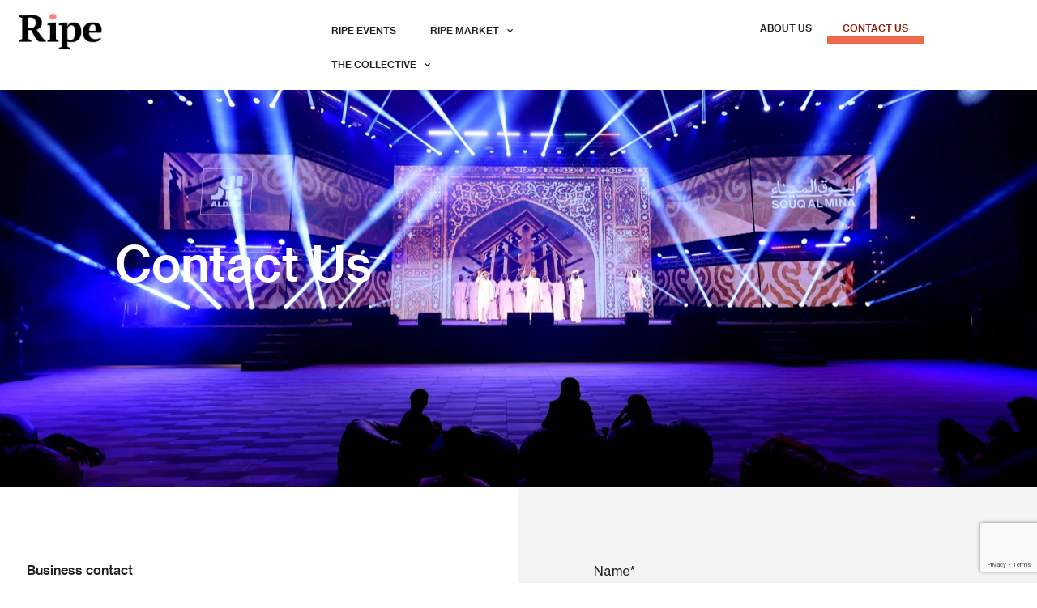

--- FILE ---
content_type: text/html; charset=UTF-8
request_url: https://ripeevents.com/contact-us/
body_size: 15783
content:
<!doctype html>
<html lang="en-AU">
<head>
	<!-- Google Tag Manager -->
<script>(function(w,d,s,l,i){w[l]=w[l]||[];w[l].push({'gtm.start':
new Date().getTime(),event:'gtm.js'});var f=d.getElementsByTagName(s)[0],
j=d.createElement(s),dl=l!='dataLayer'?'&l='+l:'';j.async=true;j.src=
'https://www.googletagmanager.com/gtm.js?id='+i+dl;f.parentNode.insertBefore(j,f);
})(window,document,'script','dataLayer','GTM-PWKDFRBJ');</script>
<!-- End Google Tag Manager -->
	<meta charset="UTF-8">
		<meta name="viewport" content="width=device-width, initial-scale=1">
	<link rel="profile" href="http://gmpg.org/xfn/11">
	<meta name='robots' content='index, follow, max-image-preview:large, max-snippet:-1, max-video-preview:-1' />

	<!-- This site is optimized with the Yoast SEO plugin v26.7 - https://yoast.com/wordpress/plugins/seo/ -->
	<title>Contact Us - Ripe Events</title>
	<link rel="canonical" href="https://ripeevents.com/contact-us/" />
	<meta property="og:locale" content="en_US" />
	<meta property="og:type" content="article" />
	<meta property="og:title" content="Contact Us - Ripe Events" />
	<meta property="og:url" content="https://ripeevents.com/contact-us/" />
	<meta property="og:site_name" content="Ripe Events" />
	<meta property="article:modified_time" content="2025-06-04T01:55:06+00:00" />
	<meta property="og:image" content="https://ripeevents.com/wp-content/uploads/2021/09/Contact-Banner.jpg" />
	<meta property="og:image:width" content="1440" />
	<meta property="og:image:height" content="685" />
	<meta property="og:image:type" content="image/jpeg" />
	<meta name="twitter:card" content="summary_large_image" />
	<meta name="twitter:label1" content="Est. reading time" />
	<meta name="twitter:data1" content="1 minute" />
	<script type="application/ld+json" class="yoast-schema-graph">{"@context":"https://schema.org","@graph":[{"@type":"WebPage","@id":"https://ripeevents.com/contact-us/","url":"https://ripeevents.com/contact-us/","name":"Contact Us - Ripe Events","isPartOf":{"@id":"https://ripeevents.com/#website"},"primaryImageOfPage":{"@id":"https://ripeevents.com/contact-us/#primaryimage"},"image":{"@id":"https://ripeevents.com/contact-us/#primaryimage"},"thumbnailUrl":"https://ripeevents.com/wp-content/uploads/2024/05/8G7B_0387-scaled.jpg","datePublished":"2021-01-19T06:52:24+00:00","dateModified":"2025-06-04T01:55:06+00:00","breadcrumb":{"@id":"https://ripeevents.com/contact-us/#breadcrumb"},"inLanguage":"en-AU","potentialAction":[{"@type":"ReadAction","target":["https://ripeevents.com/contact-us/"]}]},{"@type":"ImageObject","inLanguage":"en-AU","@id":"https://ripeevents.com/contact-us/#primaryimage","url":"https://ripeevents.com/wp-content/uploads/2024/05/8G7B_0387-scaled.jpg","contentUrl":"https://ripeevents.com/wp-content/uploads/2024/05/8G7B_0387-scaled.jpg","width":2560,"height":1707},{"@type":"BreadcrumbList","@id":"https://ripeevents.com/contact-us/#breadcrumb","itemListElement":[{"@type":"ListItem","position":1,"name":"Home","item":"https://ripeevents.com/"},{"@type":"ListItem","position":2,"name":"Contact Us"}]},{"@type":"WebSite","@id":"https://ripeevents.com/#website","url":"https://ripeevents.com/","name":"Ripe Events","description":"Creating memories that last a lifetime","publisher":{"@id":"https://ripeevents.com/#organization"},"potentialAction":[{"@type":"SearchAction","target":{"@type":"EntryPoint","urlTemplate":"https://ripeevents.com/?s={search_term_string}"},"query-input":{"@type":"PropertyValueSpecification","valueRequired":true,"valueName":"search_term_string"}}],"inLanguage":"en-AU"},{"@type":"Organization","@id":"https://ripeevents.com/#organization","name":"Ripe Events","url":"https://ripeevents.com/","logo":{"@type":"ImageObject","inLanguage":"en-AU","@id":"https://ripeevents.com/#/schema/logo/image/","url":"https://ripeevents.com/wp-content/uploads/2021/08/Ripe-Events-png-for-web.png","contentUrl":"https://ripeevents.com/wp-content/uploads/2021/08/Ripe-Events-png-for-web.png","width":1000,"height":167,"caption":"Ripe Events"},"image":{"@id":"https://ripeevents.com/#/schema/logo/image/"}}]}</script>
	<!-- / Yoast SEO plugin. -->


<script type='application/javascript'  id='pys-version-script'>console.log('PixelYourSite Free version 11.1.5.2');</script>
<link rel='dns-prefetch' href='//www.googletagmanager.com' />
<link rel="alternate" type="application/rss+xml" title="Ripe Events &raquo; Feed" href="https://ripeevents.com/feed/" />
<link rel="alternate" type="application/rss+xml" title="Ripe Events &raquo; Comments Feed" href="https://ripeevents.com/comments/feed/" />
<link rel="alternate" title="oEmbed (JSON)" type="application/json+oembed" href="https://ripeevents.com/wp-json/oembed/1.0/embed?url=https%3A%2F%2Fripeevents.com%2Fcontact-us%2F" />
<link rel="alternate" title="oEmbed (XML)" type="text/xml+oembed" href="https://ripeevents.com/wp-json/oembed/1.0/embed?url=https%3A%2F%2Fripeevents.com%2Fcontact-us%2F&#038;format=xml" />
<style id='wp-img-auto-sizes-contain-inline-css' type='text/css'>
img:is([sizes=auto i],[sizes^="auto," i]){contain-intrinsic-size:3000px 1500px}
/*# sourceURL=wp-img-auto-sizes-contain-inline-css */
</style>
<style id='wp-emoji-styles-inline-css' type='text/css'>

	img.wp-smiley, img.emoji {
		display: inline !important;
		border: none !important;
		box-shadow: none !important;
		height: 1em !important;
		width: 1em !important;
		margin: 0 0.07em !important;
		vertical-align: -0.1em !important;
		background: none !important;
		padding: 0 !important;
	}
/*# sourceURL=wp-emoji-styles-inline-css */
</style>
<style id='classic-theme-styles-inline-css' type='text/css'>
/*! This file is auto-generated */
.wp-block-button__link{color:#fff;background-color:#32373c;border-radius:9999px;box-shadow:none;text-decoration:none;padding:calc(.667em + 2px) calc(1.333em + 2px);font-size:1.125em}.wp-block-file__button{background:#32373c;color:#fff;text-decoration:none}
/*# sourceURL=/wp-includes/css/classic-themes.min.css */
</style>
<style id='global-styles-inline-css' type='text/css'>
:root{--wp--preset--aspect-ratio--square: 1;--wp--preset--aspect-ratio--4-3: 4/3;--wp--preset--aspect-ratio--3-4: 3/4;--wp--preset--aspect-ratio--3-2: 3/2;--wp--preset--aspect-ratio--2-3: 2/3;--wp--preset--aspect-ratio--16-9: 16/9;--wp--preset--aspect-ratio--9-16: 9/16;--wp--preset--color--black: #000000;--wp--preset--color--cyan-bluish-gray: #abb8c3;--wp--preset--color--white: #ffffff;--wp--preset--color--pale-pink: #f78da7;--wp--preset--color--vivid-red: #cf2e2e;--wp--preset--color--luminous-vivid-orange: #ff6900;--wp--preset--color--luminous-vivid-amber: #fcb900;--wp--preset--color--light-green-cyan: #7bdcb5;--wp--preset--color--vivid-green-cyan: #00d084;--wp--preset--color--pale-cyan-blue: #8ed1fc;--wp--preset--color--vivid-cyan-blue: #0693e3;--wp--preset--color--vivid-purple: #9b51e0;--wp--preset--gradient--vivid-cyan-blue-to-vivid-purple: linear-gradient(135deg,rgb(6,147,227) 0%,rgb(155,81,224) 100%);--wp--preset--gradient--light-green-cyan-to-vivid-green-cyan: linear-gradient(135deg,rgb(122,220,180) 0%,rgb(0,208,130) 100%);--wp--preset--gradient--luminous-vivid-amber-to-luminous-vivid-orange: linear-gradient(135deg,rgb(252,185,0) 0%,rgb(255,105,0) 100%);--wp--preset--gradient--luminous-vivid-orange-to-vivid-red: linear-gradient(135deg,rgb(255,105,0) 0%,rgb(207,46,46) 100%);--wp--preset--gradient--very-light-gray-to-cyan-bluish-gray: linear-gradient(135deg,rgb(238,238,238) 0%,rgb(169,184,195) 100%);--wp--preset--gradient--cool-to-warm-spectrum: linear-gradient(135deg,rgb(74,234,220) 0%,rgb(151,120,209) 20%,rgb(207,42,186) 40%,rgb(238,44,130) 60%,rgb(251,105,98) 80%,rgb(254,248,76) 100%);--wp--preset--gradient--blush-light-purple: linear-gradient(135deg,rgb(255,206,236) 0%,rgb(152,150,240) 100%);--wp--preset--gradient--blush-bordeaux: linear-gradient(135deg,rgb(254,205,165) 0%,rgb(254,45,45) 50%,rgb(107,0,62) 100%);--wp--preset--gradient--luminous-dusk: linear-gradient(135deg,rgb(255,203,112) 0%,rgb(199,81,192) 50%,rgb(65,88,208) 100%);--wp--preset--gradient--pale-ocean: linear-gradient(135deg,rgb(255,245,203) 0%,rgb(182,227,212) 50%,rgb(51,167,181) 100%);--wp--preset--gradient--electric-grass: linear-gradient(135deg,rgb(202,248,128) 0%,rgb(113,206,126) 100%);--wp--preset--gradient--midnight: linear-gradient(135deg,rgb(2,3,129) 0%,rgb(40,116,252) 100%);--wp--preset--font-size--small: 13px;--wp--preset--font-size--medium: 20px;--wp--preset--font-size--large: 36px;--wp--preset--font-size--x-large: 42px;--wp--preset--spacing--20: 0.44rem;--wp--preset--spacing--30: 0.67rem;--wp--preset--spacing--40: 1rem;--wp--preset--spacing--50: 1.5rem;--wp--preset--spacing--60: 2.25rem;--wp--preset--spacing--70: 3.38rem;--wp--preset--spacing--80: 5.06rem;--wp--preset--shadow--natural: 6px 6px 9px rgba(0, 0, 0, 0.2);--wp--preset--shadow--deep: 12px 12px 50px rgba(0, 0, 0, 0.4);--wp--preset--shadow--sharp: 6px 6px 0px rgba(0, 0, 0, 0.2);--wp--preset--shadow--outlined: 6px 6px 0px -3px rgb(255, 255, 255), 6px 6px rgb(0, 0, 0);--wp--preset--shadow--crisp: 6px 6px 0px rgb(0, 0, 0);}:where(.is-layout-flex){gap: 0.5em;}:where(.is-layout-grid){gap: 0.5em;}body .is-layout-flex{display: flex;}.is-layout-flex{flex-wrap: wrap;align-items: center;}.is-layout-flex > :is(*, div){margin: 0;}body .is-layout-grid{display: grid;}.is-layout-grid > :is(*, div){margin: 0;}:where(.wp-block-columns.is-layout-flex){gap: 2em;}:where(.wp-block-columns.is-layout-grid){gap: 2em;}:where(.wp-block-post-template.is-layout-flex){gap: 1.25em;}:where(.wp-block-post-template.is-layout-grid){gap: 1.25em;}.has-black-color{color: var(--wp--preset--color--black) !important;}.has-cyan-bluish-gray-color{color: var(--wp--preset--color--cyan-bluish-gray) !important;}.has-white-color{color: var(--wp--preset--color--white) !important;}.has-pale-pink-color{color: var(--wp--preset--color--pale-pink) !important;}.has-vivid-red-color{color: var(--wp--preset--color--vivid-red) !important;}.has-luminous-vivid-orange-color{color: var(--wp--preset--color--luminous-vivid-orange) !important;}.has-luminous-vivid-amber-color{color: var(--wp--preset--color--luminous-vivid-amber) !important;}.has-light-green-cyan-color{color: var(--wp--preset--color--light-green-cyan) !important;}.has-vivid-green-cyan-color{color: var(--wp--preset--color--vivid-green-cyan) !important;}.has-pale-cyan-blue-color{color: var(--wp--preset--color--pale-cyan-blue) !important;}.has-vivid-cyan-blue-color{color: var(--wp--preset--color--vivid-cyan-blue) !important;}.has-vivid-purple-color{color: var(--wp--preset--color--vivid-purple) !important;}.has-black-background-color{background-color: var(--wp--preset--color--black) !important;}.has-cyan-bluish-gray-background-color{background-color: var(--wp--preset--color--cyan-bluish-gray) !important;}.has-white-background-color{background-color: var(--wp--preset--color--white) !important;}.has-pale-pink-background-color{background-color: var(--wp--preset--color--pale-pink) !important;}.has-vivid-red-background-color{background-color: var(--wp--preset--color--vivid-red) !important;}.has-luminous-vivid-orange-background-color{background-color: var(--wp--preset--color--luminous-vivid-orange) !important;}.has-luminous-vivid-amber-background-color{background-color: var(--wp--preset--color--luminous-vivid-amber) !important;}.has-light-green-cyan-background-color{background-color: var(--wp--preset--color--light-green-cyan) !important;}.has-vivid-green-cyan-background-color{background-color: var(--wp--preset--color--vivid-green-cyan) !important;}.has-pale-cyan-blue-background-color{background-color: var(--wp--preset--color--pale-cyan-blue) !important;}.has-vivid-cyan-blue-background-color{background-color: var(--wp--preset--color--vivid-cyan-blue) !important;}.has-vivid-purple-background-color{background-color: var(--wp--preset--color--vivid-purple) !important;}.has-black-border-color{border-color: var(--wp--preset--color--black) !important;}.has-cyan-bluish-gray-border-color{border-color: var(--wp--preset--color--cyan-bluish-gray) !important;}.has-white-border-color{border-color: var(--wp--preset--color--white) !important;}.has-pale-pink-border-color{border-color: var(--wp--preset--color--pale-pink) !important;}.has-vivid-red-border-color{border-color: var(--wp--preset--color--vivid-red) !important;}.has-luminous-vivid-orange-border-color{border-color: var(--wp--preset--color--luminous-vivid-orange) !important;}.has-luminous-vivid-amber-border-color{border-color: var(--wp--preset--color--luminous-vivid-amber) !important;}.has-light-green-cyan-border-color{border-color: var(--wp--preset--color--light-green-cyan) !important;}.has-vivid-green-cyan-border-color{border-color: var(--wp--preset--color--vivid-green-cyan) !important;}.has-pale-cyan-blue-border-color{border-color: var(--wp--preset--color--pale-cyan-blue) !important;}.has-vivid-cyan-blue-border-color{border-color: var(--wp--preset--color--vivid-cyan-blue) !important;}.has-vivid-purple-border-color{border-color: var(--wp--preset--color--vivid-purple) !important;}.has-vivid-cyan-blue-to-vivid-purple-gradient-background{background: var(--wp--preset--gradient--vivid-cyan-blue-to-vivid-purple) !important;}.has-light-green-cyan-to-vivid-green-cyan-gradient-background{background: var(--wp--preset--gradient--light-green-cyan-to-vivid-green-cyan) !important;}.has-luminous-vivid-amber-to-luminous-vivid-orange-gradient-background{background: var(--wp--preset--gradient--luminous-vivid-amber-to-luminous-vivid-orange) !important;}.has-luminous-vivid-orange-to-vivid-red-gradient-background{background: var(--wp--preset--gradient--luminous-vivid-orange-to-vivid-red) !important;}.has-very-light-gray-to-cyan-bluish-gray-gradient-background{background: var(--wp--preset--gradient--very-light-gray-to-cyan-bluish-gray) !important;}.has-cool-to-warm-spectrum-gradient-background{background: var(--wp--preset--gradient--cool-to-warm-spectrum) !important;}.has-blush-light-purple-gradient-background{background: var(--wp--preset--gradient--blush-light-purple) !important;}.has-blush-bordeaux-gradient-background{background: var(--wp--preset--gradient--blush-bordeaux) !important;}.has-luminous-dusk-gradient-background{background: var(--wp--preset--gradient--luminous-dusk) !important;}.has-pale-ocean-gradient-background{background: var(--wp--preset--gradient--pale-ocean) !important;}.has-electric-grass-gradient-background{background: var(--wp--preset--gradient--electric-grass) !important;}.has-midnight-gradient-background{background: var(--wp--preset--gradient--midnight) !important;}.has-small-font-size{font-size: var(--wp--preset--font-size--small) !important;}.has-medium-font-size{font-size: var(--wp--preset--font-size--medium) !important;}.has-large-font-size{font-size: var(--wp--preset--font-size--large) !important;}.has-x-large-font-size{font-size: var(--wp--preset--font-size--x-large) !important;}
:where(.wp-block-post-template.is-layout-flex){gap: 1.25em;}:where(.wp-block-post-template.is-layout-grid){gap: 1.25em;}
:where(.wp-block-term-template.is-layout-flex){gap: 1.25em;}:where(.wp-block-term-template.is-layout-grid){gap: 1.25em;}
:where(.wp-block-columns.is-layout-flex){gap: 2em;}:where(.wp-block-columns.is-layout-grid){gap: 2em;}
:root :where(.wp-block-pullquote){font-size: 1.5em;line-height: 1.6;}
/*# sourceURL=global-styles-inline-css */
</style>
<link rel='stylesheet' id='ae-pro-css-css' href='https://ripeevents.com/wp-content/plugins/anywhere-elementor-pro/includes/assets/css/ae-pro.min.css?ver=2.29.3' type='text/css' media='all' />
<link rel='stylesheet' id='elementor-frontend-css' href='https://ripeevents.com/wp-content/uploads/elementor/css/custom-frontend.min.css?ver=1768343647' type='text/css' media='all' />
<link rel='stylesheet' id='widget-image-css' href='https://ripeevents.com/wp-content/plugins/elementor/assets/css/widget-image.min.css?ver=3.34.1' type='text/css' media='all' />
<link rel='stylesheet' id='widget-nav-menu-css' href='https://ripeevents.com/wp-content/uploads/elementor/css/custom-pro-widget-nav-menu.min.css?ver=1768343647' type='text/css' media='all' />
<link rel='stylesheet' id='e-sticky-css' href='https://ripeevents.com/wp-content/plugins/elementor-pro/assets/css/modules/sticky.min.css?ver=3.34.0' type='text/css' media='all' />
<link rel='stylesheet' id='widget-heading-css' href='https://ripeevents.com/wp-content/plugins/elementor/assets/css/widget-heading.min.css?ver=3.34.1' type='text/css' media='all' />
<link rel='stylesheet' id='widget-form-css' href='https://ripeevents.com/wp-content/plugins/elementor-pro/assets/css/widget-form.min.css?ver=3.34.0' type='text/css' media='all' />
<link rel='stylesheet' id='widget-social-icons-css' href='https://ripeevents.com/wp-content/plugins/elementor/assets/css/widget-social-icons.min.css?ver=3.34.1' type='text/css' media='all' />
<link rel='stylesheet' id='e-apple-webkit-css' href='https://ripeevents.com/wp-content/uploads/elementor/css/custom-apple-webkit.min.css?ver=1768343673' type='text/css' media='all' />
<link rel='stylesheet' id='swiper-css' href='https://ripeevents.com/wp-content/plugins/elementor/assets/lib/swiper/v8/css/swiper.min.css?ver=8.4.5' type='text/css' media='all' />
<link rel='stylesheet' id='elementor-icons-css' href='https://ripeevents.com/wp-content/plugins/elementor/assets/lib/eicons/css/elementor-icons.min.css?ver=5.45.0' type='text/css' media='all' />
<link rel='stylesheet' id='elementor-post-13-css' href='https://ripeevents.com/wp-content/uploads/elementor/css/post-13.css?ver=1768343648' type='text/css' media='all' />
<link rel='stylesheet' id='font-awesome-5-all-css' href='https://ripeevents.com/wp-content/plugins/elementor/assets/lib/font-awesome/css/all.min.css?ver=3.34.1' type='text/css' media='all' />
<link rel='stylesheet' id='font-awesome-4-shim-css' href='https://ripeevents.com/wp-content/plugins/elementor/assets/lib/font-awesome/css/v4-shims.min.css?ver=3.34.1' type='text/css' media='all' />
<link rel='stylesheet' id='elementor-post-216-css' href='https://ripeevents.com/wp-content/uploads/elementor/css/post-216.css?ver=1768345168' type='text/css' media='all' />
<link rel='stylesheet' id='elementor-post-17-css' href='https://ripeevents.com/wp-content/uploads/elementor/css/post-17.css?ver=1768343648' type='text/css' media='all' />
<link rel='stylesheet' id='elementor-post-237-css' href='https://ripeevents.com/wp-content/uploads/elementor/css/post-237.css?ver=1768343648' type='text/css' media='all' />
<link rel='stylesheet' id='elementor-post-591-css' href='https://ripeevents.com/wp-content/uploads/elementor/css/post-591.css?ver=1768343978' type='text/css' media='all' />
<link rel='stylesheet' id='vegas-css-css' href='https://ripeevents.com/wp-content/plugins/anywhere-elementor-pro/includes/assets/lib/vegas/vegas.min.css?ver=2.4.0' type='text/css' media='all' />
<link rel='stylesheet' id='five-starter-child-style-css' href='https://ripeevents.com/wp-content/themes/five-starter-child/style.css?ver=6.9' type='text/css' media='all' />
<link rel='stylesheet' id='five-theme-styles-css' href='https://ripeevents.com/wp-content/themes/five-starter/style.css?ver=1.0.4.1' type='text/css' media='all' />
<link rel='stylesheet' id='elementor-gf-local-roboto-css' href='https://ripeevents.com/wp-content/uploads/elementor/google-fonts/css/roboto.css?ver=1742337565' type='text/css' media='all' />
<link rel='stylesheet' id='elementor-icons-shared-0-css' href='https://ripeevents.com/wp-content/plugins/elementor/assets/lib/font-awesome/css/fontawesome.min.css?ver=5.15.3' type='text/css' media='all' />
<link rel='stylesheet' id='elementor-icons-fa-regular-css' href='https://ripeevents.com/wp-content/plugins/elementor/assets/lib/font-awesome/css/regular.min.css?ver=5.15.3' type='text/css' media='all' />
<link rel='stylesheet' id='elementor-icons-fa-solid-css' href='https://ripeevents.com/wp-content/plugins/elementor/assets/lib/font-awesome/css/solid.min.css?ver=5.15.3' type='text/css' media='all' />
<link rel='stylesheet' id='elementor-icons-fa-brands-css' href='https://ripeevents.com/wp-content/plugins/elementor/assets/lib/font-awesome/css/brands.min.css?ver=5.15.3' type='text/css' media='all' />
<script type="text/javascript" id="jquery-core-js-extra">
/* <![CDATA[ */
var pysFacebookRest = {"restApiUrl":"https://ripeevents.com/wp-json/pys-facebook/v1/event","debug":"1"};
//# sourceURL=jquery-core-js-extra
/* ]]> */
</script>
<script type="text/javascript" src="https://ripeevents.com/wp-includes/js/jquery/jquery.min.js?ver=3.7.1" id="jquery-core-js"></script>
<script type="text/javascript" src="https://ripeevents.com/wp-includes/js/jquery/jquery-migrate.min.js?ver=3.4.1" id="jquery-migrate-js"></script>
<script type="text/javascript" src="https://ripeevents.com/wp-content/plugins/elementor/assets/lib/font-awesome/js/v4-shims.min.js?ver=3.34.1" id="font-awesome-4-shim-js"></script>
<script type="text/javascript" src="https://ripeevents.com/wp-content/plugins/pixelyoursite/dist/scripts/jquery.bind-first-0.2.3.min.js?ver=0.2.3" id="jquery-bind-first-js"></script>
<script type="text/javascript" src="https://ripeevents.com/wp-content/plugins/pixelyoursite/dist/scripts/js.cookie-2.1.3.min.js?ver=2.1.3" id="js-cookie-pys-js"></script>
<script type="text/javascript" src="https://ripeevents.com/wp-content/plugins/pixelyoursite/dist/scripts/tld.min.js?ver=2.3.1" id="js-tld-js"></script>
<script type="text/javascript" id="pys-js-extra">
/* <![CDATA[ */
var pysOptions = {"staticEvents":{"facebook":{"init_event":[{"delay":0,"type":"static","ajaxFire":false,"name":"PageView","pixelIds":["443952655265764"],"eventID":"ab0b0ba7-f73f-4451-8d08-dbee800336b0","params":{"page_title":"Contact Us","post_type":"page","post_id":216,"plugin":"PixelYourSite","user_role":"guest","event_url":"ripeevents.com/contact-us/"},"e_id":"init_event","ids":[],"hasTimeWindow":false,"timeWindow":0,"woo_order":"","edd_order":""}]}},"dynamicEvents":{"automatic_event_form":{"facebook":{"delay":0,"type":"dyn","name":"Form","pixelIds":["443952655265764"],"eventID":"2b7c645a-258f-4172-89c7-eec33cbd25ab","params":{"page_title":"Contact Us","post_type":"page","post_id":216,"plugin":"PixelYourSite","user_role":"guest","event_url":"ripeevents.com/contact-us/"},"e_id":"automatic_event_form","ids":[],"hasTimeWindow":false,"timeWindow":0,"woo_order":"","edd_order":""}},"automatic_event_download":{"facebook":{"delay":0,"type":"dyn","name":"Download","extensions":["","doc","exe","js","pdf","ppt","tgz","zip","xls"],"pixelIds":["443952655265764"],"eventID":"62de0dc3-4a69-412a-b858-383dc68cf1f7","params":{"page_title":"Contact Us","post_type":"page","post_id":216,"plugin":"PixelYourSite","user_role":"guest","event_url":"ripeevents.com/contact-us/"},"e_id":"automatic_event_download","ids":[],"hasTimeWindow":false,"timeWindow":0,"woo_order":"","edd_order":""}},"automatic_event_comment":{"facebook":{"delay":0,"type":"dyn","name":"Comment","pixelIds":["443952655265764"],"eventID":"36c21084-7bd4-4fd7-806b-bcbb76d1d9a6","params":{"page_title":"Contact Us","post_type":"page","post_id":216,"plugin":"PixelYourSite","user_role":"guest","event_url":"ripeevents.com/contact-us/"},"e_id":"automatic_event_comment","ids":[],"hasTimeWindow":false,"timeWindow":0,"woo_order":"","edd_order":""}},"automatic_event_scroll":{"facebook":{"delay":0,"type":"dyn","name":"PageScroll","scroll_percent":30,"pixelIds":["443952655265764"],"eventID":"1b211a1c-dc4b-4165-bb39-5d0b6205e93a","params":{"page_title":"Contact Us","post_type":"page","post_id":216,"plugin":"PixelYourSite","user_role":"guest","event_url":"ripeevents.com/contact-us/"},"e_id":"automatic_event_scroll","ids":[],"hasTimeWindow":false,"timeWindow":0,"woo_order":"","edd_order":""}},"automatic_event_time_on_page":{"facebook":{"delay":0,"type":"dyn","name":"TimeOnPage","time_on_page":30,"pixelIds":["443952655265764"],"eventID":"3835a0d5-c721-41a9-9258-6231094a002a","params":{"page_title":"Contact Us","post_type":"page","post_id":216,"plugin":"PixelYourSite","user_role":"guest","event_url":"ripeevents.com/contact-us/"},"e_id":"automatic_event_time_on_page","ids":[],"hasTimeWindow":false,"timeWindow":0,"woo_order":"","edd_order":""}}},"triggerEvents":[],"triggerEventTypes":[],"facebook":{"pixelIds":["443952655265764"],"advancedMatching":{"external_id":"dfaedbfabeeebbefbfcabcbcbcccdb"},"advancedMatchingEnabled":true,"removeMetadata":false,"wooVariableAsSimple":false,"serverApiEnabled":true,"wooCRSendFromServer":false,"send_external_id":null,"enabled_medical":false,"do_not_track_medical_param":["event_url","post_title","page_title","landing_page","content_name","categories","category_name","tags"],"meta_ldu":false},"debug":"1","siteUrl":"https://ripeevents.com","ajaxUrl":"https://ripeevents.com/wp-admin/admin-ajax.php","ajax_event":"24d4b542e8","enable_remove_download_url_param":"1","cookie_duration":"7","last_visit_duration":"60","enable_success_send_form":"","ajaxForServerEvent":"1","ajaxForServerStaticEvent":"1","useSendBeacon":"1","send_external_id":"1","external_id_expire":"180","track_cookie_for_subdomains":"1","google_consent_mode":"1","gdpr":{"ajax_enabled":false,"all_disabled_by_api":false,"facebook_disabled_by_api":false,"analytics_disabled_by_api":false,"google_ads_disabled_by_api":false,"pinterest_disabled_by_api":false,"bing_disabled_by_api":false,"reddit_disabled_by_api":false,"externalID_disabled_by_api":false,"facebook_prior_consent_enabled":true,"analytics_prior_consent_enabled":true,"google_ads_prior_consent_enabled":null,"pinterest_prior_consent_enabled":true,"bing_prior_consent_enabled":true,"cookiebot_integration_enabled":false,"cookiebot_facebook_consent_category":"marketing","cookiebot_analytics_consent_category":"statistics","cookiebot_tiktok_consent_category":"marketing","cookiebot_google_ads_consent_category":"marketing","cookiebot_pinterest_consent_category":"marketing","cookiebot_bing_consent_category":"marketing","consent_magic_integration_enabled":false,"real_cookie_banner_integration_enabled":false,"cookie_notice_integration_enabled":false,"cookie_law_info_integration_enabled":false,"analytics_storage":{"enabled":true,"value":"granted","filter":false},"ad_storage":{"enabled":true,"value":"granted","filter":false},"ad_user_data":{"enabled":true,"value":"granted","filter":false},"ad_personalization":{"enabled":true,"value":"granted","filter":false}},"cookie":{"disabled_all_cookie":false,"disabled_start_session_cookie":false,"disabled_advanced_form_data_cookie":false,"disabled_landing_page_cookie":false,"disabled_first_visit_cookie":false,"disabled_trafficsource_cookie":false,"disabled_utmTerms_cookie":false,"disabled_utmId_cookie":false},"tracking_analytics":{"TrafficSource":"direct","TrafficLanding":"undefined","TrafficUtms":[],"TrafficUtmsId":[]},"GATags":{"ga_datalayer_type":"default","ga_datalayer_name":"dataLayerPYS"},"woo":{"enabled":false},"edd":{"enabled":false},"cache_bypass":"1768624447"};
//# sourceURL=pys-js-extra
/* ]]> */
</script>
<script type="text/javascript" src="https://ripeevents.com/wp-content/plugins/pixelyoursite/dist/scripts/public.js?ver=11.1.5.2" id="pys-js"></script>

<!-- Google tag (gtag.js) snippet added by Site Kit -->
<!-- Google Analytics snippet added by Site Kit -->
<script type="text/javascript" src="https://www.googletagmanager.com/gtag/js?id=GT-TQVQ2P4" id="google_gtagjs-js" async></script>
<script type="text/javascript" id="google_gtagjs-js-after">
/* <![CDATA[ */
window.dataLayer = window.dataLayer || [];function gtag(){dataLayer.push(arguments);}
gtag("set","linker",{"domains":["ripeevents.com"]});
gtag("js", new Date());
gtag("set", "developer_id.dZTNiMT", true);
gtag("config", "GT-TQVQ2P4");
//# sourceURL=google_gtagjs-js-after
/* ]]> */
</script>
<link rel="https://api.w.org/" href="https://ripeevents.com/wp-json/" /><link rel="alternate" title="JSON" type="application/json" href="https://ripeevents.com/wp-json/wp/v2/pages/216" /><link rel="EditURI" type="application/rsd+xml" title="RSD" href="https://ripeevents.com/xmlrpc.php?rsd" />
<meta name="generator" content="WordPress 6.9" />
<link rel='shortlink' href='https://ripeevents.com/?p=216' />
<meta name="generator" content="Site Kit by Google 1.170.0" /><meta name="generator" content="Elementor 3.34.1; features: additional_custom_breakpoints; settings: css_print_method-external, google_font-enabled, font_display-auto">
<!-- Google tag (gtag.js) --> <script async src="https://www.googletagmanager.com/gtag/js?id=AW-963367682"></script> <script> window.dataLayer = window.dataLayer
 || []; function gtag(){dataLayer.push(arguments);} gtag('js', new Date()); gtag('config', 'AW-963367682'); </script>

<!-- Global site tag (gtag.js) - Google Analytics -->
<script async src="https://www.googletagmanager.com/gtag/js?id=UA-214233332-1"></script>
<script>
  window.dataLayer = window.dataLayer || [];
  function gtag(){dataLayer.push(arguments);}
  gtag('js', new Date());

  gtag('config', 'UA-214233332-1');
</script>

			<style>
				.e-con.e-parent:nth-of-type(n+4):not(.e-lazyloaded):not(.e-no-lazyload),
				.e-con.e-parent:nth-of-type(n+4):not(.e-lazyloaded):not(.e-no-lazyload) * {
					background-image: none !important;
				}
				@media screen and (max-height: 1024px) {
					.e-con.e-parent:nth-of-type(n+3):not(.e-lazyloaded):not(.e-no-lazyload),
					.e-con.e-parent:nth-of-type(n+3):not(.e-lazyloaded):not(.e-no-lazyload) * {
						background-image: none !important;
					}
				}
				@media screen and (max-height: 640px) {
					.e-con.e-parent:nth-of-type(n+2):not(.e-lazyloaded):not(.e-no-lazyload),
					.e-con.e-parent:nth-of-type(n+2):not(.e-lazyloaded):not(.e-no-lazyload) * {
						background-image: none !important;
					}
				}
			</style>
			<link rel="icon" href="https://ripeevents.com/wp-content/uploads/2024/03/cropped-ripe-events-favicon-32x32.png" sizes="32x32" />
<link rel="icon" href="https://ripeevents.com/wp-content/uploads/2024/03/cropped-ripe-events-favicon-192x192.png" sizes="192x192" />
<link rel="apple-touch-icon" href="https://ripeevents.com/wp-content/uploads/2024/03/cropped-ripe-events-favicon-180x180.png" />
<meta name="msapplication-TileImage" content="https://ripeevents.com/wp-content/uploads/2024/03/cropped-ripe-events-favicon-270x270.png" />
		<style type="text/css" id="wp-custom-css">
			

/** Start Block Kit CSS: 141-3-1d55f1e76be9fb1a8d9de88accbe962f **/

.envato-kit-138-bracket .elementor-widget-container > *:before{
	content:"[";
	color:#ffab00;
	display:inline-block;
	margin-right:4px;
	line-height:1em;
	position:relative;
	top:-1px;
}

.envato-kit-138-bracket .elementor-widget-container > *:after{
	content:"]";
	color:#ffab00;
	display:inline-block;
	margin-left:4px;
	line-height:1em;
	position:relative;
	top:-1px;
}

/** End Block Kit CSS: 141-3-1d55f1e76be9fb1a8d9de88accbe962f **/



/** Start Block Kit CSS: 142-3-a175df65179b9ef6a5ca9f1b2c0202b9 **/

.envato-block__preview{
	overflow: visible;
}

/* Border Radius */
.envato-kit-139-accordion .elementor-widget-container{
	border-radius: 10px !important;
}
.envato-kit-139-map iframe,
.envato-kit-139-slider .slick-slide,
.envato-kit-139-flipbox .elementor-flip-box div{
		border-radius: 10px !important;

}


/** End Block Kit CSS: 142-3-a175df65179b9ef6a5ca9f1b2c0202b9 **/

.marketskin .elementor-image-box-content { display: none; }
		</style>
		</head>
<body class="wp-singular page-template-default page page-id-216 wp-custom-logo wp-theme-five-starter wp-child-theme-five-starter-child elementor-default elementor-kit-13 elementor-page elementor-page-216 elementor-page-591">
<!-- Google Tag Manager (noscript) -->
<noscript><iframe src="https://www.googletagmanager.com/ns.html?id=GTM-PWKDFRBJ"
height="0" width="0" style="display:none;visibility:hidden"></iframe></noscript>
<!-- End Google Tag Manager (noscript) -->
		<header data-elementor-type="header" data-elementor-id="17" class="elementor elementor-17 elementor-location-header" data-elementor-post-type="elementor_library">
					<section class="has_ae_slider elementor-section elementor-top-section elementor-element elementor-element-51ea896 elementor-section-full_width elementor-section-height-default elementor-section-height-default ae-bg-gallery-type-default" data-id="51ea896" data-element_type="section" data-settings="{&quot;background_background&quot;:&quot;classic&quot;}">
						<div class="elementor-container elementor-column-gap-default">
					<div class="has_ae_slider elementor-column elementor-col-33 elementor-top-column elementor-element elementor-element-5f9efc7 ae-bg-gallery-type-default" data-id="5f9efc7" data-element_type="column">
			<div class="elementor-widget-wrap elementor-element-populated">
						<div class="elementor-element elementor-element-8a3ac1d elementor-widget elementor-widget-image" data-id="8a3ac1d" data-element_type="widget" data-widget_type="image.default">
				<div class="elementor-widget-container">
																<a href="https://ripeevents.com/">
							<img width="1080" height="436" src="https://ripeevents.com/wp-content/uploads/2020/10/Untitled-design-1-1.png" class="attachment-full size-full wp-image-5527" alt="" srcset="https://ripeevents.com/wp-content/uploads/2020/10/Untitled-design-1-1.png 1080w, https://ripeevents.com/wp-content/uploads/2020/10/Untitled-design-1-1-500x202.png 500w, https://ripeevents.com/wp-content/uploads/2020/10/Untitled-design-1-1-1024x413.png 1024w, https://ripeevents.com/wp-content/uploads/2020/10/Untitled-design-1-1-768x310.png 768w" sizes="(max-width: 1080px) 100vw, 1080px" />								</a>
															</div>
				</div>
					</div>
		</div>
				<div class="has_ae_slider elementor-column elementor-col-33 elementor-top-column elementor-element elementor-element-0e5c4ab ae-bg-gallery-type-default" data-id="0e5c4ab" data-element_type="column">
			<div class="elementor-widget-wrap elementor-element-populated">
						<div class="elementor-element elementor-element-ac92ecb elementor-widget__width-initial elementor-nav-menu--dropdown-none elementor-hidden-tablet elementor-hidden-phone elementor-nav-menu__align-start elementor-widget elementor-widget-nav-menu" data-id="ac92ecb" data-element_type="widget" data-settings="{&quot;submenu_icon&quot;:{&quot;value&quot;:&quot;&lt;i class=\&quot;fas fa-chevron-down\&quot; aria-hidden=\&quot;true\&quot;&gt;&lt;\/i&gt;&quot;,&quot;library&quot;:&quot;fa-solid&quot;},&quot;layout&quot;:&quot;horizontal&quot;}" data-widget_type="nav-menu.default">
				<div class="elementor-widget-container">
								<nav aria-label="Menu" class="elementor-nav-menu--main elementor-nav-menu__container elementor-nav-menu--layout-horizontal e--pointer-underline e--animation-fade">
				<ul id="menu-1-ac92ecb" class="elementor-nav-menu"><li class="menu-item menu-item-type-post_type menu-item-object-page menu-item-5857"><a href="https://ripeevents.com/ripe-events/" class="elementor-item">Ripe Events</a></li>
<li class="menu-item menu-item-type-post_type menu-item-object-page menu-item-has-children menu-item-991"><a href="https://ripeevents.com/ripe-market/" class="elementor-item">Ripe Market</a>
<ul class="sub-menu elementor-nav-menu--dropdown">
	<li class="menu-item menu-item-type-post_type menu-item-object-page menu-item-3251"><a href="https://ripeevents.com/ripe-market/" class="elementor-sub-item">Ripe Markets</a></li>
	<li class="menu-item menu-item-type-post_type menu-item-object-page menu-item-3250"><a href="https://ripeevents.com/become-a-market-vendor/" class="elementor-sub-item">How to become a vendor at the Ripe Market</a></li>
	<li class="menu-item menu-item-type-post_type menu-item-object-page menu-item-3845"><a href="https://ripeevents.com/partners/" class="elementor-sub-item">Partners</a></li>
	<li class="menu-item menu-item-type-post_type menu-item-object-page menu-item-3844"><a href="https://ripeevents.com/ripe-market/activities/" class="elementor-sub-item">Activities</a></li>
	<li class="menu-item menu-item-type-post_type menu-item-object-page menu-item-4016"><a href="https://ripeevents.com/ripe-market/the-ripe-market-map/" class="elementor-sub-item">The Ripe Market Map</a></li>
	<li class="menu-item menu-item-type-post_type menu-item-object-page menu-item-4181"><a href="https://ripeevents.com/ripe-market/birthdays/" class="elementor-sub-item">Celebrate your Birthday at the Ripe Market</a></li>
	<li class="menu-item menu-item-type-post_type menu-item-object-page menu-item-3353"><a href="https://ripeevents.com/ripe-market/blog/" class="elementor-sub-item">Blog</a></li>
</ul>
</li>
<li class="menu-item menu-item-type-post_type menu-item-object-page menu-item-has-children menu-item-992"><a href="https://ripeevents.com/the-collective/" class="elementor-item">The Collective</a>
<ul class="sub-menu elementor-nav-menu--dropdown">
	<li class="menu-item menu-item-type-post_type menu-item-object-page menu-item-4207"><a href="https://ripeevents.com/merchants-and-makers-market/" class="elementor-sub-item">Merchants &#038; Makers Market</a></li>
</ul>
</li>
</ul>			</nav>
						<nav class="elementor-nav-menu--dropdown elementor-nav-menu__container" aria-hidden="true">
				<ul id="menu-2-ac92ecb" class="elementor-nav-menu"><li class="menu-item menu-item-type-post_type menu-item-object-page menu-item-5857"><a href="https://ripeevents.com/ripe-events/" class="elementor-item" tabindex="-1">Ripe Events</a></li>
<li class="menu-item menu-item-type-post_type menu-item-object-page menu-item-has-children menu-item-991"><a href="https://ripeevents.com/ripe-market/" class="elementor-item" tabindex="-1">Ripe Market</a>
<ul class="sub-menu elementor-nav-menu--dropdown">
	<li class="menu-item menu-item-type-post_type menu-item-object-page menu-item-3251"><a href="https://ripeevents.com/ripe-market/" class="elementor-sub-item" tabindex="-1">Ripe Markets</a></li>
	<li class="menu-item menu-item-type-post_type menu-item-object-page menu-item-3250"><a href="https://ripeevents.com/become-a-market-vendor/" class="elementor-sub-item" tabindex="-1">How to become a vendor at the Ripe Market</a></li>
	<li class="menu-item menu-item-type-post_type menu-item-object-page menu-item-3845"><a href="https://ripeevents.com/partners/" class="elementor-sub-item" tabindex="-1">Partners</a></li>
	<li class="menu-item menu-item-type-post_type menu-item-object-page menu-item-3844"><a href="https://ripeevents.com/ripe-market/activities/" class="elementor-sub-item" tabindex="-1">Activities</a></li>
	<li class="menu-item menu-item-type-post_type menu-item-object-page menu-item-4016"><a href="https://ripeevents.com/ripe-market/the-ripe-market-map/" class="elementor-sub-item" tabindex="-1">The Ripe Market Map</a></li>
	<li class="menu-item menu-item-type-post_type menu-item-object-page menu-item-4181"><a href="https://ripeevents.com/ripe-market/birthdays/" class="elementor-sub-item" tabindex="-1">Celebrate your Birthday at the Ripe Market</a></li>
	<li class="menu-item menu-item-type-post_type menu-item-object-page menu-item-3353"><a href="https://ripeevents.com/ripe-market/blog/" class="elementor-sub-item" tabindex="-1">Blog</a></li>
</ul>
</li>
<li class="menu-item menu-item-type-post_type menu-item-object-page menu-item-has-children menu-item-992"><a href="https://ripeevents.com/the-collective/" class="elementor-item" tabindex="-1">The Collective</a>
<ul class="sub-menu elementor-nav-menu--dropdown">
	<li class="menu-item menu-item-type-post_type menu-item-object-page menu-item-4207"><a href="https://ripeevents.com/merchants-and-makers-market/" class="elementor-sub-item" tabindex="-1">Merchants &#038; Makers Market</a></li>
</ul>
</li>
</ul>			</nav>
						</div>
				</div>
					</div>
		</div>
				<div class="has_ae_slider elementor-column elementor-col-33 elementor-top-column elementor-element elementor-element-528ded4 ae-bg-gallery-type-default" data-id="528ded4" data-element_type="column">
			<div class="elementor-widget-wrap elementor-element-populated">
						<div class="elementor-element elementor-element-e1a5912 elementor-widget__width-initial elementor-nav-menu--dropdown-none elementor-hidden-tablet elementor-hidden-phone elementor-nav-menu__align-end elementor-widget elementor-widget-nav-menu" data-id="e1a5912" data-element_type="widget" data-settings="{&quot;submenu_icon&quot;:{&quot;value&quot;:&quot;&lt;i class=\&quot;fas fa-chevron-down\&quot; aria-hidden=\&quot;true\&quot;&gt;&lt;\/i&gt;&quot;,&quot;library&quot;:&quot;fa-solid&quot;},&quot;layout&quot;:&quot;horizontal&quot;}" data-widget_type="nav-menu.default">
				<div class="elementor-widget-container">
								<nav aria-label="Menu" class="elementor-nav-menu--main elementor-nav-menu__container elementor-nav-menu--layout-horizontal e--pointer-underline e--animation-fade">
				<ul id="menu-1-e1a5912" class="elementor-nav-menu"><li class="menu-item menu-item-type-post_type menu-item-object-page menu-item-1395"><a href="https://ripeevents.com/about-us/" class="elementor-item">About Us</a></li>
<li class="menu-item menu-item-type-post_type menu-item-object-page current-menu-item page_item page-item-216 current_page_item menu-item-1396"><a href="https://ripeevents.com/contact-us/" aria-current="page" class="elementor-item elementor-item-active">Contact Us</a></li>
</ul>			</nav>
						<nav class="elementor-nav-menu--dropdown elementor-nav-menu__container" aria-hidden="true">
				<ul id="menu-2-e1a5912" class="elementor-nav-menu"><li class="menu-item menu-item-type-post_type menu-item-object-page menu-item-1395"><a href="https://ripeevents.com/about-us/" class="elementor-item" tabindex="-1">About Us</a></li>
<li class="menu-item menu-item-type-post_type menu-item-object-page current-menu-item page_item page-item-216 current_page_item menu-item-1396"><a href="https://ripeevents.com/contact-us/" aria-current="page" class="elementor-item elementor-item-active" tabindex="-1">Contact Us</a></li>
</ul>			</nav>
						</div>
				</div>
				<div class="elementor-element elementor-element-621317e elementor-widget__width-initial elementor-hidden-desktop elementor-view-default elementor-widget elementor-widget-icon" data-id="621317e" data-element_type="widget" data-widget_type="icon.default">
				<div class="elementor-widget-container">
							<div class="elementor-icon-wrapper">
			<a class="elementor-icon" href="#elementor-action%3Aaction%3Dpopup%3Aopen%26settings%3DeyJpZCI6IjYyMiIsInRvZ2dsZSI6ZmFsc2V9">
			<svg xmlns="http://www.w3.org/2000/svg" viewBox="0 0 426 260"><path d="M413.166 234.222H12.458C5.578 234.222 0 239.803 0 246.68c0 6.884 5.578 12.458 12.458 12.458h400.708c6.88 0 12.458-5.574 12.458-12.458 0-6.877-5.578-12.458-12.458-12.458zM413.166 117.109H12.458C5.578 117.109 0 122.695 0 129.571c0 6.881 5.578 12.458 12.458 12.458h400.708c6.88 0 12.458-5.577 12.458-12.458 0-6.876-5.578-12.462-12.458-12.462zM413.166 0H12.458C5.578 0 0 5.582 0 12.458c0 6.88 5.578 12.458 12.458 12.458h400.708c6.88 0 12.458-5.577 12.458-12.458C425.624 5.582 420.046 0 413.166 0z"></path></svg>			</a>
		</div>
						</div>
				</div>
					</div>
		</div>
					</div>
		</section>
				<section class="has_ae_slider elementor-section elementor-top-section elementor-element elementor-element-5687fac elementor-section-full_width elementor-section-content-bottom elementor-section-height-default elementor-section-height-default ae-bg-gallery-type-default" data-id="5687fac" data-element_type="section" data-settings="{&quot;sticky&quot;:&quot;top&quot;,&quot;sticky_on&quot;:[&quot;desktop&quot;,&quot;tablet&quot;,&quot;mobile&quot;],&quot;sticky_offset&quot;:0,&quot;sticky_effects_offset&quot;:0,&quot;sticky_anchor_link_offset&quot;:0}">
						<div class="elementor-container elementor-column-gap-default">
					<div class="has_ae_slider elementor-column elementor-col-100 elementor-top-column elementor-element elementor-element-fb30123 elementor-hidden-desktop elementor-hidden-tablet elementor-hidden-mobile ae-bg-gallery-type-default" data-id="fb30123" data-element_type="column" data-settings="{&quot;background_background&quot;:&quot;classic&quot;}">
			<div class="elementor-widget-wrap elementor-element-populated">
						<div class="elementor-element elementor-element-9c69ae8 elementor-widget__width-initial elementor-widget elementor-widget-theme-site-logo elementor-widget-image" data-id="9c69ae8" data-element_type="widget" data-widget_type="theme-site-logo.default">
				<div class="elementor-widget-container">
											<a href="https://ripeevents.com">
			<img width="1000" height="167" src="https://ripeevents.com/wp-content/uploads/2021/08/Ripe-Events-png-for-web.png" class="attachment-full size-full wp-image-1385" alt="" srcset="https://ripeevents.com/wp-content/uploads/2021/08/Ripe-Events-png-for-web.png 1000w, https://ripeevents.com/wp-content/uploads/2021/08/Ripe-Events-png-for-web-500x84.png 500w, https://ripeevents.com/wp-content/uploads/2021/08/Ripe-Events-png-for-web-768x128.png 768w, https://ripeevents.com/wp-content/uploads/2021/08/Ripe-Events-png-for-web-600x100.png 600w" sizes="(max-width: 1000px) 100vw, 1000px" />				</a>
											</div>
				</div>
				<div class="elementor-element elementor-element-e856f88 elementor-widget__width-initial elementor-nav-menu--dropdown-none elementor-hidden-tablet elementor-hidden-phone elementor-nav-menu__align-start elementor-widget elementor-widget-nav-menu" data-id="e856f88" data-element_type="widget" data-settings="{&quot;submenu_icon&quot;:{&quot;value&quot;:&quot;&lt;i class=\&quot;fas fa-chevron-down\&quot; aria-hidden=\&quot;true\&quot;&gt;&lt;\/i&gt;&quot;,&quot;library&quot;:&quot;fa-solid&quot;},&quot;layout&quot;:&quot;horizontal&quot;}" data-widget_type="nav-menu.default">
				<div class="elementor-widget-container">
								<nav aria-label="Menu" class="elementor-nav-menu--main elementor-nav-menu__container elementor-nav-menu--layout-horizontal e--pointer-underline e--animation-fade">
				<ul id="menu-1-e856f88" class="elementor-nav-menu"><li class="menu-item menu-item-type-post_type menu-item-object-page menu-item-5857"><a href="https://ripeevents.com/ripe-events/" class="elementor-item">Ripe Events</a></li>
<li class="menu-item menu-item-type-post_type menu-item-object-page menu-item-has-children menu-item-991"><a href="https://ripeevents.com/ripe-market/" class="elementor-item">Ripe Market</a>
<ul class="sub-menu elementor-nav-menu--dropdown">
	<li class="menu-item menu-item-type-post_type menu-item-object-page menu-item-3251"><a href="https://ripeevents.com/ripe-market/" class="elementor-sub-item">Ripe Markets</a></li>
	<li class="menu-item menu-item-type-post_type menu-item-object-page menu-item-3250"><a href="https://ripeevents.com/become-a-market-vendor/" class="elementor-sub-item">How to become a vendor at the Ripe Market</a></li>
	<li class="menu-item menu-item-type-post_type menu-item-object-page menu-item-3845"><a href="https://ripeevents.com/partners/" class="elementor-sub-item">Partners</a></li>
	<li class="menu-item menu-item-type-post_type menu-item-object-page menu-item-3844"><a href="https://ripeevents.com/ripe-market/activities/" class="elementor-sub-item">Activities</a></li>
	<li class="menu-item menu-item-type-post_type menu-item-object-page menu-item-4016"><a href="https://ripeevents.com/ripe-market/the-ripe-market-map/" class="elementor-sub-item">The Ripe Market Map</a></li>
	<li class="menu-item menu-item-type-post_type menu-item-object-page menu-item-4181"><a href="https://ripeevents.com/ripe-market/birthdays/" class="elementor-sub-item">Celebrate your Birthday at the Ripe Market</a></li>
	<li class="menu-item menu-item-type-post_type menu-item-object-page menu-item-3353"><a href="https://ripeevents.com/ripe-market/blog/" class="elementor-sub-item">Blog</a></li>
</ul>
</li>
<li class="menu-item menu-item-type-post_type menu-item-object-page menu-item-has-children menu-item-992"><a href="https://ripeevents.com/the-collective/" class="elementor-item">The Collective</a>
<ul class="sub-menu elementor-nav-menu--dropdown">
	<li class="menu-item menu-item-type-post_type menu-item-object-page menu-item-4207"><a href="https://ripeevents.com/merchants-and-makers-market/" class="elementor-sub-item">Merchants &#038; Makers Market</a></li>
</ul>
</li>
</ul>			</nav>
						<nav class="elementor-nav-menu--dropdown elementor-nav-menu__container" aria-hidden="true">
				<ul id="menu-2-e856f88" class="elementor-nav-menu"><li class="menu-item menu-item-type-post_type menu-item-object-page menu-item-5857"><a href="https://ripeevents.com/ripe-events/" class="elementor-item" tabindex="-1">Ripe Events</a></li>
<li class="menu-item menu-item-type-post_type menu-item-object-page menu-item-has-children menu-item-991"><a href="https://ripeevents.com/ripe-market/" class="elementor-item" tabindex="-1">Ripe Market</a>
<ul class="sub-menu elementor-nav-menu--dropdown">
	<li class="menu-item menu-item-type-post_type menu-item-object-page menu-item-3251"><a href="https://ripeevents.com/ripe-market/" class="elementor-sub-item" tabindex="-1">Ripe Markets</a></li>
	<li class="menu-item menu-item-type-post_type menu-item-object-page menu-item-3250"><a href="https://ripeevents.com/become-a-market-vendor/" class="elementor-sub-item" tabindex="-1">How to become a vendor at the Ripe Market</a></li>
	<li class="menu-item menu-item-type-post_type menu-item-object-page menu-item-3845"><a href="https://ripeevents.com/partners/" class="elementor-sub-item" tabindex="-1">Partners</a></li>
	<li class="menu-item menu-item-type-post_type menu-item-object-page menu-item-3844"><a href="https://ripeevents.com/ripe-market/activities/" class="elementor-sub-item" tabindex="-1">Activities</a></li>
	<li class="menu-item menu-item-type-post_type menu-item-object-page menu-item-4016"><a href="https://ripeevents.com/ripe-market/the-ripe-market-map/" class="elementor-sub-item" tabindex="-1">The Ripe Market Map</a></li>
	<li class="menu-item menu-item-type-post_type menu-item-object-page menu-item-4181"><a href="https://ripeevents.com/ripe-market/birthdays/" class="elementor-sub-item" tabindex="-1">Celebrate your Birthday at the Ripe Market</a></li>
	<li class="menu-item menu-item-type-post_type menu-item-object-page menu-item-3353"><a href="https://ripeevents.com/ripe-market/blog/" class="elementor-sub-item" tabindex="-1">Blog</a></li>
</ul>
</li>
<li class="menu-item menu-item-type-post_type menu-item-object-page menu-item-has-children menu-item-992"><a href="https://ripeevents.com/the-collective/" class="elementor-item" tabindex="-1">The Collective</a>
<ul class="sub-menu elementor-nav-menu--dropdown">
	<li class="menu-item menu-item-type-post_type menu-item-object-page menu-item-4207"><a href="https://ripeevents.com/merchants-and-makers-market/" class="elementor-sub-item" tabindex="-1">Merchants &#038; Makers Market</a></li>
</ul>
</li>
</ul>			</nav>
						</div>
				</div>
				<div class="elementor-element elementor-element-ac60586 elementor-widget__width-initial elementor-nav-menu--dropdown-none elementor-hidden-tablet elementor-hidden-phone elementor-nav-menu__align-end elementor-widget elementor-widget-nav-menu" data-id="ac60586" data-element_type="widget" data-settings="{&quot;submenu_icon&quot;:{&quot;value&quot;:&quot;&lt;i class=\&quot;fas fa-chevron-down\&quot; aria-hidden=\&quot;true\&quot;&gt;&lt;\/i&gt;&quot;,&quot;library&quot;:&quot;fa-solid&quot;},&quot;layout&quot;:&quot;horizontal&quot;}" data-widget_type="nav-menu.default">
				<div class="elementor-widget-container">
								<nav aria-label="Menu" class="elementor-nav-menu--main elementor-nav-menu__container elementor-nav-menu--layout-horizontal e--pointer-underline e--animation-fade">
				<ul id="menu-1-ac60586" class="elementor-nav-menu"><li class="menu-item menu-item-type-post_type menu-item-object-page menu-item-1395"><a href="https://ripeevents.com/about-us/" class="elementor-item">About Us</a></li>
<li class="menu-item menu-item-type-post_type menu-item-object-page current-menu-item page_item page-item-216 current_page_item menu-item-1396"><a href="https://ripeevents.com/contact-us/" aria-current="page" class="elementor-item elementor-item-active">Contact Us</a></li>
</ul>			</nav>
						<nav class="elementor-nav-menu--dropdown elementor-nav-menu__container" aria-hidden="true">
				<ul id="menu-2-ac60586" class="elementor-nav-menu"><li class="menu-item menu-item-type-post_type menu-item-object-page menu-item-1395"><a href="https://ripeevents.com/about-us/" class="elementor-item" tabindex="-1">About Us</a></li>
<li class="menu-item menu-item-type-post_type menu-item-object-page current-menu-item page_item page-item-216 current_page_item menu-item-1396"><a href="https://ripeevents.com/contact-us/" aria-current="page" class="elementor-item elementor-item-active" tabindex="-1">Contact Us</a></li>
</ul>			</nav>
						</div>
				</div>
				<div class="elementor-element elementor-element-c231ec6 elementor-widget__width-auto elementor-hidden-desktop elementor-view-default elementor-widget elementor-widget-icon" data-id="c231ec6" data-element_type="widget" data-widget_type="icon.default">
				<div class="elementor-widget-container">
							<div class="elementor-icon-wrapper">
			<a class="elementor-icon" href="#elementor-action%3Aaction%3Dpopup%3Aopen%26settings%3DeyJpZCI6IjYyMiIsInRvZ2dsZSI6ZmFsc2V9">
			<svg xmlns="http://www.w3.org/2000/svg" viewBox="0 0 426 260"><path d="M413.166 234.222H12.458C5.578 234.222 0 239.803 0 246.68c0 6.884 5.578 12.458 12.458 12.458h400.708c6.88 0 12.458-5.574 12.458-12.458 0-6.877-5.578-12.458-12.458-12.458zM413.166 117.109H12.458C5.578 117.109 0 122.695 0 129.571c0 6.881 5.578 12.458 12.458 12.458h400.708c6.88 0 12.458-5.577 12.458-12.458 0-6.876-5.578-12.462-12.458-12.462zM413.166 0H12.458C5.578 0 0 5.582 0 12.458c0 6.88 5.578 12.458 12.458 12.458h400.708c6.88 0 12.458-5.577 12.458-12.458C425.624 5.582 420.046 0 413.166 0z"></path></svg>			</a>
		</div>
						</div>
				</div>
					</div>
		</div>
					</div>
		</section>
				<section class="has_ae_slider elementor-section elementor-top-section elementor-element elementor-element-8aa4e31 elementor-section-boxed elementor-section-height-default elementor-section-height-default ae-bg-gallery-type-default" data-id="8aa4e31" data-element_type="section">
						<div class="elementor-container elementor-column-gap-default">
					<div class="has_ae_slider elementor-column elementor-col-100 elementor-top-column elementor-element elementor-element-2e26537 ae-bg-gallery-type-default" data-id="2e26537" data-element_type="column">
			<div class="elementor-widget-wrap">
							</div>
		</div>
					</div>
		</section>
				</header>
				<div data-elementor-type="single-page" data-elementor-id="591" class="elementor elementor-591 elementor-location-single post-216 page type-page status-publish has-post-thumbnail hentry" data-elementor-post-type="elementor_library">
					<section class="has_ae_slider elementor-section elementor-top-section elementor-element elementor-element-5592ed8 elementor-section-full_width elementor-section-height-default elementor-section-height-default ae-bg-gallery-type-default" data-id="5592ed8" data-element_type="section">
						<div class="elementor-container elementor-column-gap-no">
					<div class="has_ae_slider elementor-column elementor-col-100 elementor-top-column elementor-element elementor-element-9077003 ae-bg-gallery-type-default" data-id="9077003" data-element_type="column">
			<div class="elementor-widget-wrap elementor-element-populated">
						<div class="elementor-element elementor-element-062d908 elementor-widget elementor-widget-template" data-id="062d908" data-element_type="widget" data-widget_type="template.default">
				<div class="elementor-widget-container">
							<div class="elementor-template">
			<style id="elementor-post-dynamic-1917">.elementor-1917 .elementor-element.elementor-element-b4ba21c:not(.elementor-motion-effects-element-type-background), .elementor-1917 .elementor-element.elementor-element-b4ba21c > .elementor-motion-effects-container > .elementor-motion-effects-layer{background:url("https://ripeevents.com/wp-content/uploads/2024/05/8G7B_0387-scaled.jpg") 50% 50%;background-size:cover;}</style>		<div data-elementor-type="section" data-elementor-id="1917" class="elementor elementor-1917 elementor-location-single" data-elementor-post-type="elementor_library">
					<section class="has_ae_slider elementor-section elementor-top-section elementor-element elementor-element-b4ba21c elementor-section-content-middle elementor-section-height-min-height elementor-section-boxed elementor-section-height-default elementor-section-items-middle ae-bg-gallery-type-default" data-id="b4ba21c" data-element_type="section" data-settings="{&quot;background_background&quot;:&quot;video&quot;}">
							<div class="elementor-background-overlay"></div>
							<div class="elementor-container elementor-column-gap-default">
					<div class="has_ae_slider elementor-column elementor-col-100 elementor-top-column elementor-element elementor-element-4586af8 ae-bg-gallery-type-default" data-id="4586af8" data-element_type="column">
			<div class="elementor-widget-wrap elementor-element-populated">
					<div class="elementor-background-overlay"></div>
						<div class="elementor-element elementor-element-3c15a99 elementor-widget elementor-widget-heading" data-id="3c15a99" data-element_type="widget" data-widget_type="heading.default">
				<div class="elementor-widget-container">
					<h1 class="elementor-heading-title elementor-size-default">Contact Us</h1>				</div>
				</div>
					</div>
		</div>
					</div>
		</section>
				</div>
				</div>
						</div>
				</div>
				<section class="ae-visibility-hidden has_ae_slider elementor-section elementor-inner-section elementor-element elementor-element-e1ac59c elementor-section-boxed elementor-section-height-default elementor-section-height-default ae-bg-gallery-type-default" data-id="e1ac59c" data-element_type="section">
						<div class="elementor-container elementor-column-gap-default">
					<div class="has_ae_slider elementor-column elementor-col-100 elementor-inner-column elementor-element elementor-element-820ee2e ae-bg-gallery-type-default" data-id="820ee2e" data-element_type="column">
			<div class="elementor-widget-wrap elementor-element-populated">
				<!-- hidden widget 216-ac81099 --><!-- hidden widget 216-b8e531e -->			</div>
		</div>
					</div>
		</section>
				<div class="elementor-element elementor-element-de1a634 ae-grid-list elementor-widget elementor-widget-ae-acf-flexible-content" data-id="de1a634" data-element_type="widget" data-widget_type="ae-acf-flexible-content.grid">
				<div class="elementor-widget-container">
								<div class="ae-acf-fc-outer-wrapper" data-pid="216" data-wid="de1a634" >
				<div class="ae-acf-fc-collection" >
									</div>
			</div>
						</div>
				</div>
				<div class="elementor-element elementor-element-bb3d3b0 elementor-widget elementor-widget-theme-post-content" data-id="bb3d3b0" data-element_type="widget" data-widget_type="theme-post-content.default">
				<div class="elementor-widget-container">
							<div data-elementor-type="wp-page" data-elementor-id="216" class="elementor elementor-216" data-elementor-post-type="page">
						<section class="has_ae_slider elementor-section elementor-top-section elementor-element elementor-element-55464f7 elementor-section-full_width elementor-section-height-default elementor-section-height-default ae-bg-gallery-type-default" data-id="55464f7" data-element_type="section">
						<div class="elementor-container elementor-column-gap-default">
					<div class="has_ae_slider elementor-column elementor-col-50 elementor-top-column elementor-element elementor-element-69a48b0 ae-bg-gallery-type-default" data-id="69a48b0" data-element_type="column">
			<div class="elementor-widget-wrap elementor-element-populated">
						<section class="has_ae_slider elementor-section elementor-inner-section elementor-element elementor-element-3c4b9ab elementor-section-boxed elementor-section-height-default elementor-section-height-default ae-bg-gallery-type-default" data-id="3c4b9ab" data-element_type="section">
						<div class="elementor-container elementor-column-gap-no">
					<div class="has_ae_slider elementor-column elementor-col-100 elementor-inner-column elementor-element elementor-element-0d7ac0b ae-bg-gallery-type-default" data-id="0d7ac0b" data-element_type="column">
			<div class="elementor-widget-wrap elementor-element-populated">
				<!-- hidden widget 216-46d21c7 -->		<div class="elementor-element elementor-element-2e7063c dc-has-condition dc-condition-not_empty elementor-widget__width-initial elementor-widget elementor-widget-heading" data-id="2e7063c" data-element_type="widget" data-widget_type="heading.default">
				<div class="elementor-widget-container">
					<span class="elementor-heading-title elementor-size-default">Business contact</span>				</div>
				</div>
					</div>
		</div>
					</div>
		</section>
				<div class="elementor-element elementor-element-3ee029d dc-has-condition dc-condition-not_empty elementor-widget__width-initial elementor-widget elementor-widget-text-editor" data-id="3ee029d" data-element_type="widget" data-widget_type="text-editor.default">
				<div class="elementor-widget-container">
									<p><strong>Ripe Markets – APPLY NOW</strong></p>
<ul>
<li>Join the Ripe Markets: <a href="mailto:bookings@ripeevents.com">bookings@ripeevents.com</a></li>
<li>Sponsorship and Marketing: <a href="mailto:hello@ripeevents.com">hello@ripeevents.com</a></li>
<li>Speak to a member of our team: 04 315 7000</li>
</ul>
<p>&nbsp;</p>
<p><strong>Ripe Events</strong></p>
<ul>
<li>New Projects: <a href="mailto:events@ripeevents.com">events@ripeevents.com</a></li>
<li>Sales: <a href="mailto:hello@ripeevents.com">hello@ripeevents.com</a></li>
<li>Speak to a member of our team: 04 315 7000</li>
</ul>
<p>&nbsp;</p>
<p><strong>The Collective</strong></p>
<ul>
<li>Join the collective community: <a href="mailto:bookings@ripeevents.com">bookings@ripeevents.com</a></li>
<li>Join the Merchant and Makers Market: <a href="mailto:bookings@ripeevents.com">bookings@ripeevents.com</a></li>
<li>Speak to a member of our team: 04 315 7000</li>
</ul>
<p>&nbsp;</p>
<p>Looking to join the Ripe Team? Please email with a copy of your cv to <a href="mailto:hr@ripeevents.com">hr@ripeevents.com</a></p>
								</div>
				</div>
					</div>
		</div>
				<div class="has_ae_slider elementor-column elementor-col-50 elementor-top-column elementor-element elementor-element-b8f5c4b ae-bg-gallery-type-default" data-id="b8f5c4b" data-element_type="column" data-settings="{&quot;background_background&quot;:&quot;classic&quot;}">
			<div class="elementor-widget-wrap elementor-element-populated">
						<div class="elementor-element elementor-element-2b67701 elementor-widget__width-initial elementor-button-align-stretch elementor-widget elementor-widget-form" data-id="2b67701" data-element_type="widget" data-settings="{&quot;button_width&quot;:&quot;50&quot;,&quot;step_next_label&quot;:&quot;Next&quot;,&quot;step_previous_label&quot;:&quot;Previous&quot;,&quot;button_width_tablet&quot;:&quot;70&quot;,&quot;step_type&quot;:&quot;number_text&quot;,&quot;step_icon_shape&quot;:&quot;circle&quot;}" data-widget_type="form.default">
				<div class="elementor-widget-container">
							<form class="elementor-form" method="post" name="Contact Form" aria-label="Contact Form">
			<input type="hidden" name="post_id" value="216"/>
			<input type="hidden" name="form_id" value="2b67701"/>
			<input type="hidden" name="referer_title" value="Contact Us - Ripe Events" />

							<input type="hidden" name="queried_id" value="216"/>
			
			<div class="elementor-form-fields-wrapper elementor-labels-above">
								<div class="elementor-field-type-text elementor-field-group elementor-column elementor-field-group-name elementor-col-100 elementor-field-required">
												<label for="form-field-name" class="elementor-field-label">
								Name*							</label>
														<input size="1" type="text" name="form_fields[name]" id="form-field-name" class="elementor-field elementor-size-sm  elementor-field-textual" required="required">
											</div>
								<div class="elementor-field-type-email elementor-field-group elementor-column elementor-field-group-email elementor-col-100 elementor-field-required">
												<label for="form-field-email" class="elementor-field-label">
								Email Address*							</label>
														<input size="1" type="email" name="form_fields[email]" id="form-field-email" class="elementor-field elementor-size-sm  elementor-field-textual" required="required">
											</div>
								<div class="elementor-field-type-tel elementor-field-group elementor-column elementor-field-group-field_845c964 elementor-col-100 elementor-field-required">
												<label for="form-field-field_845c964" class="elementor-field-label">
								Contact Number*							</label>
								<input size="1" type="tel" name="form_fields[field_845c964]" id="form-field-field_845c964" class="elementor-field elementor-size-sm  elementor-field-textual" required="required" pattern="[0-9()#&amp;+*-=.]+" title="Only numbers and phone characters (#, -, *, etc) are accepted.">

						</div>
								<div class="elementor-field-type-text elementor-field-group elementor-column elementor-field-group-field_f04b2a5 elementor-col-100">
												<label for="form-field-field_f04b2a5" class="elementor-field-label">
								Company Name							</label>
														<input size="1" type="text" name="form_fields[field_f04b2a5]" id="form-field-field_f04b2a5" class="elementor-field elementor-size-sm  elementor-field-textual">
											</div>
								<div class="elementor-field-type-select elementor-field-group elementor-column elementor-field-group-field_1cc1a6d elementor-col-100 elementor-field-required">
												<label for="form-field-field_1cc1a6d" class="elementor-field-label">
								I'm interested in:*							</label>
								<div class="elementor-field elementor-select-wrapper remove-before ">
			<div class="select-caret-down-wrapper">
				<i aria-hidden="true" class="eicon-caret-down"></i>			</div>
			<select name="form_fields[field_1cc1a6d]" id="form-field-field_1cc1a6d" class="elementor-field-textual elementor-size-sm" required="required">
									<option value=" --">Please select an option </option>
									<option value="Ripe Events">Ripe Events</option>
									<option value="Ripe Markets">Ripe Markets</option>
									<option value="The Collective">The Collective</option>
							</select>
		</div>
						</div>
								<div class="elementor-field-type-textarea elementor-field-group elementor-column elementor-field-group-message elementor-col-100">
												<label for="form-field-message" class="elementor-field-label">
								Message:							</label>
						<textarea class="elementor-field-textual elementor-field  elementor-size-sm" name="form_fields[message]" id="form-field-message" rows="4"></textarea>				</div>
								<div class="elementor-field-type-recaptcha_v3 elementor-field-group elementor-column elementor-field-group-field_67c14f1 elementor-col-100 recaptcha_v3-bottomright">
					<div class="elementor-field" id="form-field-field_67c14f1"><div class="elementor-g-recaptcha" data-sitekey="6LeQHAkeAAAAAK7mrOf5c4A_tD4SIehYKXIYWX3t" data-type="v3" data-action="Form" data-badge="bottomright" data-size="invisible"></div></div>				</div>
								<div class="elementor-field-group elementor-column elementor-field-type-submit elementor-col-50 e-form__buttons elementor-md-70">
					<button class="elementor-button elementor-size-sm" type="submit">
						<span class="elementor-button-content-wrapper">
															<span class="elementor-button-icon">
									<i aria-hidden="true" class="fas fa-arrow-right"></i>																	</span>
																						<span class="elementor-button-text">Send message</span>
													</span>
					</button>
				</div>
			</div>
		</form>
						</div>
				</div>
					</div>
		</div>
					</div>
		</section>
				</div>
						</div>
				</div>
					</div>
		</div>
					</div>
		</section>
				<section class="has_ae_slider elementor-section elementor-top-section elementor-element elementor-element-3a0c332 elementor-section-boxed elementor-section-height-default elementor-section-height-default ae-bg-gallery-type-default" data-id="3a0c332" data-element_type="section">
						<div class="elementor-container elementor-column-gap-default">
					<div class="has_ae_slider elementor-column elementor-col-100 elementor-top-column elementor-element elementor-element-80e1bf4 ae-bg-gallery-type-default" data-id="80e1bf4" data-element_type="column">
			<div class="elementor-widget-wrap elementor-element-populated">
						<div class="elementor-element elementor-element-b6916c4 elementor-align-center elementor-widget elementor-widget-button" data-id="b6916c4" data-element_type="widget" data-widget_type="button.default">
				<div class="elementor-widget-container">
									<div class="elementor-button-wrapper">
					<a class="elementor-button elementor-button-link elementor-size-md" href="https://bookings.ripemarketme.com/" target="_blank">
						<span class="elementor-button-content-wrapper">
									<span class="elementor-button-text">Become a Vendor →</span>
					</span>
					</a>
				</div>
								</div>
				</div>
					</div>
		</div>
					</div>
		</section>
				</div>
				<footer data-elementor-type="footer" data-elementor-id="237" class="elementor elementor-237 elementor-location-footer" data-elementor-post-type="elementor_library">
					<section class="has_ae_slider elementor-section elementor-top-section elementor-element elementor-element-3557a8a1 elementor-section-content-middle elementor-section-boxed elementor-section-height-default elementor-section-height-default ae-bg-gallery-type-default" data-id="3557a8a1" data-element_type="section" data-settings="{&quot;background_background&quot;:&quot;classic&quot;}">
						<div class="elementor-container elementor-column-gap-default">
					<div class="has_ae_slider elementor-column elementor-col-50 elementor-top-column elementor-element elementor-element-321f4102 ae-bg-gallery-type-default" data-id="321f4102" data-element_type="column">
			<div class="elementor-widget-wrap elementor-element-populated">
						<div class="elementor-element elementor-element-138edba3 elementor-widget elementor-widget-heading" data-id="138edba3" data-element_type="widget" data-widget_type="heading.default">
				<div class="elementor-widget-container">
					<h4 class="elementor-heading-title elementor-size-default">Subscribe to Newsletter </h4>				</div>
				</div>
					</div>
		</div>
				<div class="has_ae_slider elementor-column elementor-col-50 elementor-top-column elementor-element elementor-element-1606baa9 ae-bg-gallery-type-default" data-id="1606baa9" data-element_type="column">
			<div class="elementor-widget-wrap elementor-element-populated">
						<div class="elementor-element elementor-element-17b1d62 elementor-button-align-stretch elementor-widget elementor-widget-global elementor-global-3410 elementor-widget-form" data-id="17b1d62" data-element_type="widget" data-settings="{&quot;button_width&quot;:&quot;33&quot;,&quot;step_next_label&quot;:&quot;Next&quot;,&quot;step_previous_label&quot;:&quot;Previous&quot;,&quot;step_type&quot;:&quot;number_text&quot;,&quot;step_icon_shape&quot;:&quot;circle&quot;}" data-widget_type="form.default">
				<div class="elementor-widget-container">
							<form class="elementor-form" method="post" name="Newsletter Signup" aria-label="Newsletter Signup">
			<input type="hidden" name="post_id" value="237"/>
			<input type="hidden" name="form_id" value="17b1d62"/>
			<input type="hidden" name="referer_title" value="Contact Us - Ripe Events" />

							<input type="hidden" name="queried_id" value="216"/>
			
			<div class="elementor-form-fields-wrapper elementor-labels-">
								<div class="elementor-field-type-email elementor-field-group elementor-column elementor-field-group-email elementor-col-66 elementor-field-required">
												<label for="form-field-email" class="elementor-field-label elementor-screen-only">
								Email							</label>
														<input size="1" type="email" name="form_fields[email]" id="form-field-email" class="elementor-field elementor-size-lg  elementor-field-textual" placeholder="Your Email:" required="required">
											</div>
								<div class="elementor-field-group elementor-column elementor-field-type-submit elementor-col-33 e-form__buttons">
					<button class="elementor-button elementor-size-lg" type="submit">
						<span class="elementor-button-content-wrapper">
																						<span class="elementor-button-text">Subscribe Now</span>
													</span>
					</button>
				</div>
			</div>
		</form>
						</div>
				</div>
					</div>
		</div>
					</div>
		</section>
				<section class="has_ae_slider elementor-section elementor-top-section elementor-element elementor-element-d879b19 elementor-section-boxed elementor-section-height-default elementor-section-height-default ae-bg-gallery-type-default" data-id="d879b19" data-element_type="section">
						<div class="elementor-container elementor-column-gap-default">
					<div class="has_ae_slider elementor-column elementor-col-100 elementor-top-column elementor-element elementor-element-27d8c5a ae-bg-gallery-type-default" data-id="27d8c5a" data-element_type="column">
			<div class="elementor-widget-wrap elementor-element-populated">
						<div class="elementor-element elementor-element-24b2a32 elementor-widget-mobile__width-inherit elementor-widget elementor-widget-image" data-id="24b2a32" data-element_type="widget" data-widget_type="image.default">
				<div class="elementor-widget-container">
															<img width="1024" height="413" src="https://ripeevents.com/wp-content/uploads/2020/10/Untitled-design-1-1-1024x413.png" class="attachment-large size-large wp-image-5527" alt="" srcset="https://ripeevents.com/wp-content/uploads/2020/10/Untitled-design-1-1-1024x413.png 1024w, https://ripeevents.com/wp-content/uploads/2020/10/Untitled-design-1-1-500x202.png 500w, https://ripeevents.com/wp-content/uploads/2020/10/Untitled-design-1-1-768x310.png 768w, https://ripeevents.com/wp-content/uploads/2020/10/Untitled-design-1-1.png 1080w" sizes="(max-width: 1024px) 100vw, 1024px" />															</div>
				</div>
					</div>
		</div>
					</div>
		</section>
				<section class="has_ae_slider elementor-section elementor-top-section elementor-element elementor-element-dd2da2d elementor-section-boxed elementor-section-height-default elementor-section-height-default ae-bg-gallery-type-default" data-id="dd2da2d" data-element_type="section">
						<div class="elementor-container elementor-column-gap-default">
					<div class="has_ae_slider elementor-column elementor-col-100 elementor-top-column elementor-element elementor-element-effc091 ae-bg-gallery-type-default" data-id="effc091" data-element_type="column">
			<div class="elementor-widget-wrap elementor-element-populated">
						<div class="elementor-element elementor-element-dd356dc elementor-nav-menu__align-center elementor-nav-menu--dropdown-none elementor-hidden-tablet elementor-hidden-mobile elementor-widget elementor-widget-nav-menu" data-id="dd356dc" data-element_type="widget" data-settings="{&quot;layout&quot;:&quot;horizontal&quot;,&quot;submenu_icon&quot;:{&quot;value&quot;:&quot;&lt;i class=\&quot;fas fa-caret-down\&quot; aria-hidden=\&quot;true\&quot;&gt;&lt;\/i&gt;&quot;,&quot;library&quot;:&quot;fa-solid&quot;}}" data-widget_type="nav-menu.default">
				<div class="elementor-widget-container">
								<nav aria-label="Menu" class="elementor-nav-menu--main elementor-nav-menu__container elementor-nav-menu--layout-horizontal e--pointer-none">
				<ul id="menu-1-dd356dc" class="elementor-nav-menu"><li class="menu-item menu-item-type-post_type menu-item-object-page menu-item-home menu-item-1591"><a href="https://ripeevents.com/" class="elementor-item">Home</a></li>
<li class="menu-item menu-item-type-post_type menu-item-object-page menu-item-5861"><a href="https://ripeevents.com/ripe-events/" class="elementor-item">Ripe Events</a></li>
<li class="menu-item menu-item-type-post_type menu-item-object-page menu-item-has-children menu-item-1593"><a href="https://ripeevents.com/ripe-market/" class="elementor-item">Ripe Market</a>
<ul class="sub-menu elementor-nav-menu--dropdown">
	<li class="menu-item menu-item-type-post_type menu-item-object-page menu-item-3241"><a href="https://ripeevents.com/become-a-market-vendor/" class="elementor-sub-item">How to become a vendor at the Ripe Market</a></li>
	<li class="menu-item menu-item-type-post_type menu-item-object-page menu-item-4145"><a href="https://ripeevents.com/partners/" class="elementor-sub-item">Partners</a></li>
	<li class="menu-item menu-item-type-post_type menu-item-object-page menu-item-4144"><a href="https://ripeevents.com/ripe-market/activities-2/" class="elementor-sub-item">Activities</a></li>
	<li class="menu-item menu-item-type-post_type menu-item-object-page menu-item-4180"><a href="https://ripeevents.com/ripe-market/birthdays/" class="elementor-sub-item">Celebrate your Birthday at the Ripe Market</a></li>
</ul>
</li>
<li class="menu-item menu-item-type-post_type menu-item-object-page menu-item-1594"><a href="https://ripeevents.com/the-collective/" class="elementor-item">The Collective</a></li>
<li class="menu-item menu-item-type-post_type menu-item-object-page menu-item-1595"><a href="https://ripeevents.com/?page_id=1391" class="elementor-item">Our Work</a></li>
<li class="menu-item menu-item-type-post_type menu-item-object-page menu-item-1596"><a href="https://ripeevents.com/about-us/" class="elementor-item">About Us</a></li>
<li class="menu-item menu-item-type-post_type menu-item-object-page current-menu-item page_item page-item-216 current_page_item menu-item-1597"><a href="https://ripeevents.com/contact-us/" aria-current="page" class="elementor-item elementor-item-active">Contact</a></li>
</ul>			</nav>
						<nav class="elementor-nav-menu--dropdown elementor-nav-menu__container" aria-hidden="true">
				<ul id="menu-2-dd356dc" class="elementor-nav-menu"><li class="menu-item menu-item-type-post_type menu-item-object-page menu-item-home menu-item-1591"><a href="https://ripeevents.com/" class="elementor-item" tabindex="-1">Home</a></li>
<li class="menu-item menu-item-type-post_type menu-item-object-page menu-item-5861"><a href="https://ripeevents.com/ripe-events/" class="elementor-item" tabindex="-1">Ripe Events</a></li>
<li class="menu-item menu-item-type-post_type menu-item-object-page menu-item-has-children menu-item-1593"><a href="https://ripeevents.com/ripe-market/" class="elementor-item" tabindex="-1">Ripe Market</a>
<ul class="sub-menu elementor-nav-menu--dropdown">
	<li class="menu-item menu-item-type-post_type menu-item-object-page menu-item-3241"><a href="https://ripeevents.com/become-a-market-vendor/" class="elementor-sub-item" tabindex="-1">How to become a vendor at the Ripe Market</a></li>
	<li class="menu-item menu-item-type-post_type menu-item-object-page menu-item-4145"><a href="https://ripeevents.com/partners/" class="elementor-sub-item" tabindex="-1">Partners</a></li>
	<li class="menu-item menu-item-type-post_type menu-item-object-page menu-item-4144"><a href="https://ripeevents.com/ripe-market/activities-2/" class="elementor-sub-item" tabindex="-1">Activities</a></li>
	<li class="menu-item menu-item-type-post_type menu-item-object-page menu-item-4180"><a href="https://ripeevents.com/ripe-market/birthdays/" class="elementor-sub-item" tabindex="-1">Celebrate your Birthday at the Ripe Market</a></li>
</ul>
</li>
<li class="menu-item menu-item-type-post_type menu-item-object-page menu-item-1594"><a href="https://ripeevents.com/the-collective/" class="elementor-item" tabindex="-1">The Collective</a></li>
<li class="menu-item menu-item-type-post_type menu-item-object-page menu-item-1595"><a href="https://ripeevents.com/?page_id=1391" class="elementor-item" tabindex="-1">Our Work</a></li>
<li class="menu-item menu-item-type-post_type menu-item-object-page menu-item-1596"><a href="https://ripeevents.com/about-us/" class="elementor-item" tabindex="-1">About Us</a></li>
<li class="menu-item menu-item-type-post_type menu-item-object-page current-menu-item page_item page-item-216 current_page_item menu-item-1597"><a href="https://ripeevents.com/contact-us/" aria-current="page" class="elementor-item elementor-item-active" tabindex="-1">Contact</a></li>
</ul>			</nav>
						</div>
				</div>
				<div class="elementor-element elementor-element-e287b87 elementor-hidden-desktop elementor-widget elementor-widget-nav-menu" data-id="e287b87" data-element_type="widget" data-settings="{&quot;layout&quot;:&quot;dropdown&quot;,&quot;submenu_icon&quot;:{&quot;value&quot;:&quot;&lt;i class=\&quot;fas fa-caret-down\&quot; aria-hidden=\&quot;true\&quot;&gt;&lt;\/i&gt;&quot;,&quot;library&quot;:&quot;fa-solid&quot;}}" data-widget_type="nav-menu.default">
				<div class="elementor-widget-container">
								<nav class="elementor-nav-menu--dropdown elementor-nav-menu__container" aria-hidden="true">
				<ul id="menu-2-e287b87" class="elementor-nav-menu"><li class="menu-item menu-item-type-post_type menu-item-object-page menu-item-home menu-item-1591"><a href="https://ripeevents.com/" class="elementor-item" tabindex="-1">Home</a></li>
<li class="menu-item menu-item-type-post_type menu-item-object-page menu-item-5861"><a href="https://ripeevents.com/ripe-events/" class="elementor-item" tabindex="-1">Ripe Events</a></li>
<li class="menu-item menu-item-type-post_type menu-item-object-page menu-item-has-children menu-item-1593"><a href="https://ripeevents.com/ripe-market/" class="elementor-item" tabindex="-1">Ripe Market</a>
<ul class="sub-menu elementor-nav-menu--dropdown">
	<li class="menu-item menu-item-type-post_type menu-item-object-page menu-item-3241"><a href="https://ripeevents.com/become-a-market-vendor/" class="elementor-sub-item" tabindex="-1">How to become a vendor at the Ripe Market</a></li>
	<li class="menu-item menu-item-type-post_type menu-item-object-page menu-item-4145"><a href="https://ripeevents.com/partners/" class="elementor-sub-item" tabindex="-1">Partners</a></li>
	<li class="menu-item menu-item-type-post_type menu-item-object-page menu-item-4144"><a href="https://ripeevents.com/ripe-market/activities-2/" class="elementor-sub-item" tabindex="-1">Activities</a></li>
	<li class="menu-item menu-item-type-post_type menu-item-object-page menu-item-4180"><a href="https://ripeevents.com/ripe-market/birthdays/" class="elementor-sub-item" tabindex="-1">Celebrate your Birthday at the Ripe Market</a></li>
</ul>
</li>
<li class="menu-item menu-item-type-post_type menu-item-object-page menu-item-1594"><a href="https://ripeevents.com/the-collective/" class="elementor-item" tabindex="-1">The Collective</a></li>
<li class="menu-item menu-item-type-post_type menu-item-object-page menu-item-1595"><a href="https://ripeevents.com/?page_id=1391" class="elementor-item" tabindex="-1">Our Work</a></li>
<li class="menu-item menu-item-type-post_type menu-item-object-page menu-item-1596"><a href="https://ripeevents.com/about-us/" class="elementor-item" tabindex="-1">About Us</a></li>
<li class="menu-item menu-item-type-post_type menu-item-object-page current-menu-item page_item page-item-216 current_page_item menu-item-1597"><a href="https://ripeevents.com/contact-us/" aria-current="page" class="elementor-item elementor-item-active" tabindex="-1">Contact</a></li>
</ul>			</nav>
						</div>
				</div>
				<section class="has_ae_slider elementor-section elementor-inner-section elementor-element elementor-element-3e18b85 elementor-section-boxed elementor-section-height-default elementor-section-height-default ae-bg-gallery-type-default" data-id="3e18b85" data-element_type="section">
						<div class="elementor-container elementor-column-gap-default">
					<div class="has_ae_slider elementor-column elementor-col-33 elementor-inner-column elementor-element elementor-element-2292f35 ae-bg-gallery-type-default" data-id="2292f35" data-element_type="column">
			<div class="elementor-widget-wrap elementor-element-populated">
						<div class="elementor-element elementor-element-74ef276 elementor-widget elementor-widget-heading" data-id="74ef276" data-element_type="widget" data-widget_type="heading.default">
				<div class="elementor-widget-container">
					<h6 class="elementor-heading-title elementor-size-default">Ripe Events</h6>				</div>
				</div>
				<div class="elementor-element elementor-element-0e72257 elementor-shape-circle elementor-grid-0 e-grid-align-center elementor-widget elementor-widget-social-icons" data-id="0e72257" data-element_type="widget" data-widget_type="social-icons.default">
				<div class="elementor-widget-container">
							<div class="elementor-social-icons-wrapper elementor-grid" role="list">
							<span class="elementor-grid-item" role="listitem">
					<a class="elementor-icon elementor-social-icon elementor-social-icon-facebook elementor-repeater-item-e8846d4" href="https://www.facebook.com/Ripe-Events-109773254599888" target="_blank">
						<span class="elementor-screen-only">Facebook</span>
						<i aria-hidden="true" class="fab fa-facebook"></i>					</a>
				</span>
							<span class="elementor-grid-item" role="listitem">
					<a class="elementor-icon elementor-social-icon elementor-social-icon-instagram elementor-repeater-item-7c1de22" href="https://www.instagram.com/ripeevents.ae/" target="_blank">
						<span class="elementor-screen-only">Instagram</span>
						<i aria-hidden="true" class="fab fa-instagram"></i>					</a>
				</span>
							<span class="elementor-grid-item" role="listitem">
					<a class="elementor-icon elementor-social-icon elementor-social-icon-linkedin elementor-repeater-item-481b640" href="https://www.linkedin.com/company/ripe-events/" target="_blank">
						<span class="elementor-screen-only">Linkedin</span>
						<i aria-hidden="true" class="fab fa-linkedin"></i>					</a>
				</span>
					</div>
						</div>
				</div>
					</div>
		</div>
				<div class="has_ae_slider elementor-column elementor-col-33 elementor-inner-column elementor-element elementor-element-e097fca ae-bg-gallery-type-default" data-id="e097fca" data-element_type="column">
			<div class="elementor-widget-wrap elementor-element-populated">
						<div class="elementor-element elementor-element-cad145a elementor-widget elementor-widget-heading" data-id="cad145a" data-element_type="widget" data-widget_type="heading.default">
				<div class="elementor-widget-container">
					<h6 class="elementor-heading-title elementor-size-default">Ripe Market</h6>				</div>
				</div>
				<div class="elementor-element elementor-element-cb5ee5c elementor-shape-circle elementor-grid-0 e-grid-align-center elementor-widget elementor-widget-social-icons" data-id="cb5ee5c" data-element_type="widget" data-widget_type="social-icons.default">
				<div class="elementor-widget-container">
							<div class="elementor-social-icons-wrapper elementor-grid" role="list">
							<span class="elementor-grid-item" role="listitem">
					<a class="elementor-icon elementor-social-icon elementor-social-icon-facebook elementor-repeater-item-e8846d4" href="https://www.facebook.com/ripemarket/" target="_blank">
						<span class="elementor-screen-only">Facebook</span>
						<i aria-hidden="true" class="fab fa-facebook"></i>					</a>
				</span>
							<span class="elementor-grid-item" role="listitem">
					<a class="elementor-icon elementor-social-icon elementor-social-icon-instagram elementor-repeater-item-7c1de22" href="https://www.instagram.com/ripemarket/" target="_blank">
						<span class="elementor-screen-only">Instagram</span>
						<i aria-hidden="true" class="fab fa-instagram"></i>					</a>
				</span>
							<span class="elementor-grid-item" role="listitem">
					<a class="elementor-icon elementor-social-icon elementor-social-icon-linkedin elementor-repeater-item-ff6a7b8" href="https://www.linkedin.com/company/the-ripe-market/" target="_blank">
						<span class="elementor-screen-only">Linkedin</span>
						<i aria-hidden="true" class="fab fa-linkedin"></i>					</a>
				</span>
							<span class="elementor-grid-item" role="listitem">
					<a class="elementor-icon elementor-social-icon elementor-social-icon-youtube elementor-repeater-item-a52e77e" href="https://www.youtube.com/@theripemarket" target="_blank">
						<span class="elementor-screen-only">Youtube</span>
						<i aria-hidden="true" class="fab fa-youtube"></i>					</a>
				</span>
							<span class="elementor-grid-item" role="listitem">
					<a class="elementor-icon elementor-social-icon elementor-social-icon-snapchat elementor-repeater-item-cde6afd" href="https://t.snapchat.com/8nD6weKo" target="_blank">
						<span class="elementor-screen-only">Snapchat</span>
						<i aria-hidden="true" class="fab fa-snapchat"></i>					</a>
				</span>
							<span class="elementor-grid-item" role="listitem">
					<a class="elementor-icon elementor-social-icon elementor-social-icon-x-twitter elementor-repeater-item-3259405" href="https://twitter.com/ripemarket" target="_blank">
						<span class="elementor-screen-only">X-twitter</span>
						<i aria-hidden="true" class="fab fa-x-twitter"></i>					</a>
				</span>
					</div>
						</div>
				</div>
					</div>
		</div>
				<div class="has_ae_slider elementor-column elementor-col-33 elementor-inner-column elementor-element elementor-element-048ca41 ae-bg-gallery-type-default" data-id="048ca41" data-element_type="column">
			<div class="elementor-widget-wrap elementor-element-populated">
						<div class="elementor-element elementor-element-69d4dc8 elementor-widget elementor-widget-heading" data-id="69d4dc8" data-element_type="widget" data-widget_type="heading.default">
				<div class="elementor-widget-container">
					<h6 class="elementor-heading-title elementor-size-default">The Collective</h6>				</div>
				</div>
				<div class="elementor-element elementor-element-744bb74 elementor-shape-circle elementor-grid-0 e-grid-align-center elementor-widget elementor-widget-social-icons" data-id="744bb74" data-element_type="widget" data-widget_type="social-icons.default">
				<div class="elementor-widget-container">
							<div class="elementor-social-icons-wrapper elementor-grid" role="list">
							<span class="elementor-grid-item" role="listitem">
					<a class="elementor-icon elementor-social-icon elementor-social-icon-facebook elementor-repeater-item-e8846d4" href="https://www.facebook.com/Thecollectivebyripe" target="_blank">
						<span class="elementor-screen-only">Facebook</span>
						<i aria-hidden="true" class="fab fa-facebook"></i>					</a>
				</span>
							<span class="elementor-grid-item" role="listitem">
					<a class="elementor-icon elementor-social-icon elementor-social-icon-instagram elementor-repeater-item-7c1de22" href="https://www.instagram.com/thecollectivebyripe/" target="_blank">
						<span class="elementor-screen-only">Instagram</span>
						<i aria-hidden="true" class="fab fa-instagram"></i>					</a>
				</span>
							<span class="elementor-grid-item" role="listitem">
					<a class="elementor-icon elementor-social-icon elementor-social-icon-linkedin elementor-repeater-item-af6a313" href="https://www.linkedin.com/company/the-collective-by-ripe/" target="_blank">
						<span class="elementor-screen-only">Linkedin</span>
						<i aria-hidden="true" class="fab fa-linkedin"></i>					</a>
				</span>
					</div>
						</div>
				</div>
					</div>
		</div>
					</div>
		</section>
					</div>
		</div>
					</div>
		</section>
				<section class="has_ae_slider elementor-section elementor-top-section elementor-element elementor-element-ba3d8cb elementor-section-boxed elementor-section-height-default elementor-section-height-default ae-bg-gallery-type-default" data-id="ba3d8cb" data-element_type="section">
						<div class="elementor-container elementor-column-gap-default">
					<div class="has_ae_slider elementor-column elementor-col-100 elementor-top-column elementor-element elementor-element-c2f4658 ae-bg-gallery-type-default" data-id="c2f4658" data-element_type="column">
			<div class="elementor-widget-wrap elementor-element-populated">
						<div class="elementor-element elementor-element-41d317c elementor-widget elementor-widget-text-editor" data-id="41d317c" data-element_type="widget" data-widget_type="text-editor.default">
				<div class="elementor-widget-container">
									<p><a href="https://ripeevents.com/terms-conditions/">Terms &amp; Conditions</a> | <a href="https://ripeevents.com/privacy-policy/">Privacy Policy</a></p>								</div>
				</div>
				<div class="elementor-element elementor-element-fd05d32 elementor-widget__width-auto elementor-widget elementor-widget-heading" data-id="fd05d32" data-element_type="widget" data-widget_type="heading.default">
				<div class="elementor-widget-container">
					<span class="elementor-heading-title elementor-size-default">Copyright Ripe Events 2026. All Rights Reserved.</span>				</div>
				</div>
					</div>
		</div>
					</div>
		</section>
				</footer>
		
<script type="speculationrules">
{"prefetch":[{"source":"document","where":{"and":[{"href_matches":"/*"},{"not":{"href_matches":["/wp-*.php","/wp-admin/*","/wp-content/uploads/*","/wp-content/*","/wp-content/plugins/*","/wp-content/themes/five-starter-child/*","/wp-content/themes/five-starter/*","/*\\?(.+)"]}},{"not":{"selector_matches":"a[rel~=\"nofollow\"]"}},{"not":{"selector_matches":".no-prefetch, .no-prefetch a"}}]},"eagerness":"conservative"}]}
</script>
		<div data-elementor-type="popup" data-elementor-id="622" class="elementor elementor-622 elementor-location-popup" data-elementor-settings="{&quot;entrance_animation&quot;:&quot;slideInRight&quot;,&quot;exit_animation&quot;:&quot;slideInRight&quot;,&quot;entrance_animation_duration&quot;:{&quot;unit&quot;:&quot;px&quot;,&quot;size&quot;:0.6,&quot;sizes&quot;:[]},&quot;prevent_scroll&quot;:&quot;yes&quot;,&quot;avoid_multiple_popups&quot;:&quot;yes&quot;,&quot;a11y_navigation&quot;:&quot;yes&quot;,&quot;timing&quot;:[]}" data-elementor-post-type="elementor_library">
					<section class="has_ae_slider elementor-section elementor-top-section elementor-element elementor-element-09065ee elementor-section-boxed elementor-section-height-default elementor-section-height-default ae-bg-gallery-type-default" data-id="09065ee" data-element_type="section">
						<div class="elementor-container elementor-column-gap-default">
					<div class="has_ae_slider elementor-column elementor-col-100 elementor-top-column elementor-element elementor-element-fe8a192 ae-bg-gallery-type-default" data-id="fe8a192" data-element_type="column">
			<div class="elementor-widget-wrap elementor-element-populated">
						<div class="elementor-element elementor-element-f52d740 elementor-widget elementor-widget-spacer" data-id="f52d740" data-element_type="widget" data-widget_type="spacer.default">
				<div class="elementor-widget-container">
							<div class="elementor-spacer">
			<div class="elementor-spacer-inner"></div>
		</div>
						</div>
				</div>
				<div class="elementor-element elementor-element-09df9ff elementor-widget elementor-widget-nav-menu" data-id="09df9ff" data-element_type="widget" data-settings="{&quot;layout&quot;:&quot;dropdown&quot;,&quot;submenu_icon&quot;:{&quot;value&quot;:&quot;&lt;i class=\&quot;fas fa-caret-down\&quot; aria-hidden=\&quot;true\&quot;&gt;&lt;\/i&gt;&quot;,&quot;library&quot;:&quot;fa-solid&quot;}}" data-widget_type="nav-menu.default">
				<div class="elementor-widget-container">
								<nav class="elementor-nav-menu--dropdown elementor-nav-menu__container" aria-hidden="true">
				<ul id="menu-2-09df9ff" class="elementor-nav-menu"><li class="menu-item menu-item-type-post_type menu-item-object-page menu-item-home menu-item-1591"><a href="https://ripeevents.com/" class="elementor-item" tabindex="-1">Home</a></li>
<li class="menu-item menu-item-type-post_type menu-item-object-page menu-item-5861"><a href="https://ripeevents.com/ripe-events/" class="elementor-item" tabindex="-1">Ripe Events</a></li>
<li class="menu-item menu-item-type-post_type menu-item-object-page menu-item-has-children menu-item-1593"><a href="https://ripeevents.com/ripe-market/" class="elementor-item" tabindex="-1">Ripe Market</a>
<ul class="sub-menu elementor-nav-menu--dropdown">
	<li class="menu-item menu-item-type-post_type menu-item-object-page menu-item-3241"><a href="https://ripeevents.com/become-a-market-vendor/" class="elementor-sub-item" tabindex="-1">How to become a vendor at the Ripe Market</a></li>
	<li class="menu-item menu-item-type-post_type menu-item-object-page menu-item-4145"><a href="https://ripeevents.com/partners/" class="elementor-sub-item" tabindex="-1">Partners</a></li>
	<li class="menu-item menu-item-type-post_type menu-item-object-page menu-item-4144"><a href="https://ripeevents.com/ripe-market/activities-2/" class="elementor-sub-item" tabindex="-1">Activities</a></li>
	<li class="menu-item menu-item-type-post_type menu-item-object-page menu-item-4180"><a href="https://ripeevents.com/ripe-market/birthdays/" class="elementor-sub-item" tabindex="-1">Celebrate your Birthday at the Ripe Market</a></li>
</ul>
</li>
<li class="menu-item menu-item-type-post_type menu-item-object-page menu-item-1594"><a href="https://ripeevents.com/the-collective/" class="elementor-item" tabindex="-1">The Collective</a></li>
<li class="menu-item menu-item-type-post_type menu-item-object-page menu-item-1595"><a href="https://ripeevents.com/?page_id=1391" class="elementor-item" tabindex="-1">Our Work</a></li>
<li class="menu-item menu-item-type-post_type menu-item-object-page menu-item-1596"><a href="https://ripeevents.com/about-us/" class="elementor-item" tabindex="-1">About Us</a></li>
<li class="menu-item menu-item-type-post_type menu-item-object-page current-menu-item page_item page-item-216 current_page_item menu-item-1597"><a href="https://ripeevents.com/contact-us/" aria-current="page" class="elementor-item elementor-item-active" tabindex="-1">Contact</a></li>
</ul>			</nav>
						</div>
				</div>
					</div>
		</div>
					</div>
		</section>
				</div>
					<script>
				const lazyloadRunObserver = () => {
					const lazyloadBackgrounds = document.querySelectorAll( `.e-con.e-parent:not(.e-lazyloaded)` );
					const lazyloadBackgroundObserver = new IntersectionObserver( ( entries ) => {
						entries.forEach( ( entry ) => {
							if ( entry.isIntersecting ) {
								let lazyloadBackground = entry.target;
								if( lazyloadBackground ) {
									lazyloadBackground.classList.add( 'e-lazyloaded' );
								}
								lazyloadBackgroundObserver.unobserve( entry.target );
							}
						});
					}, { rootMargin: '200px 0px 200px 0px' } );
					lazyloadBackgrounds.forEach( ( lazyloadBackground ) => {
						lazyloadBackgroundObserver.observe( lazyloadBackground );
					} );
				};
				const events = [
					'DOMContentLoaded',
					'elementor/lazyload/observe',
				];
				events.forEach( ( event ) => {
					document.addEventListener( event, lazyloadRunObserver );
				} );
			</script>
			<noscript><img height="1" width="1" style="display: none;" src="https://www.facebook.com/tr?id=443952655265764&ev=PageView&noscript=1&cd%5Bpage_title%5D=Contact+Us&cd%5Bpost_type%5D=page&cd%5Bpost_id%5D=216&cd%5Bplugin%5D=PixelYourSite&cd%5Buser_role%5D=guest&cd%5Bevent_url%5D=ripeevents.com%2Fcontact-us%2F" alt=""></noscript>
<link rel='stylesheet' id='elementor-post-1917-css' href='https://ripeevents.com/wp-content/uploads/elementor/css/post-1917.css?ver=1768343978' type='text/css' media='all' />
<link rel='stylesheet' id='elementor-post-622-css' href='https://ripeevents.com/wp-content/uploads/elementor/css/post-622.css?ver=1768343648' type='text/css' media='all' />
<link rel='stylesheet' id='widget-spacer-css' href='https://ripeevents.com/wp-content/plugins/elementor/assets/css/widget-spacer.min.css?ver=3.34.1' type='text/css' media='all' />
<link rel='stylesheet' id='e-animation-slideInRight-css' href='https://ripeevents.com/wp-content/plugins/elementor/assets/lib/animations/styles/slideInRight.min.css?ver=3.34.1' type='text/css' media='all' />
<link rel='stylesheet' id='e-popup-css' href='https://ripeevents.com/wp-content/plugins/elementor-pro/assets/css/conditionals/popup.min.css?ver=3.34.0' type='text/css' media='all' />
<script type="text/javascript" id="ae-pro-js-js-extra">
/* <![CDATA[ */
var aepro = {"ajaxurl":"https://ripeevents.com/wp-admin/admin-ajax.php","current_url":"https%3A%2F%2Fripeevents.com%2Fcontact-us%2F","plugin_url":"https://ripeevents.com/wp-content/plugins/anywhere-elementor-pro","queried_page":{"ID":216,"page_type":"single"},"access_level":"2","aep_nonce":"ff78d1a834"};
//# sourceURL=ae-pro-js-js-extra
/* ]]> */
</script>
<script type="text/javascript" src="https://ripeevents.com/wp-content/plugins/anywhere-elementor-pro/includes/assets/js/ae-pro.min.js?ver=2.29.3" id="ae-pro-js-js"></script>
<script type="text/javascript" id="aep-build-js-extra">
/* <![CDATA[ */
var aepro = {"ajaxurl":"https://ripeevents.com/wp-admin/admin-ajax.php","current_url":"https%3A%2F%2Fripeevents.com%2Fcontact-us%2F","plugin_url":"https://ripeevents.com/wp-content/plugins/anywhere-elementor-pro","queried_page":{"ID":216,"page_type":"single"},"access_level":"2","aep_nonce":"ff78d1a834"};
//# sourceURL=aep-build-js-extra
/* ]]> */
</script>
<script type="text/javascript" src="https://ripeevents.com/wp-content/plugins/anywhere-elementor-pro/build/index.min.js?ver=2.29.3" id="aep-build-js"></script>
<script type="text/javascript" src="https://ripeevents.com/wp-content/plugins/dynamicconditions/Public/js/dynamic-conditions-public.js?ver=1.7.5" id="dynamic-conditions-js"></script>
<script type="text/javascript" src="https://ripeevents.com/wp-content/plugins/elementor/assets/js/webpack.runtime.min.js?ver=3.34.1" id="elementor-webpack-runtime-js"></script>
<script type="text/javascript" src="https://ripeevents.com/wp-content/plugins/elementor/assets/js/frontend-modules.min.js?ver=3.34.1" id="elementor-frontend-modules-js"></script>
<script type="text/javascript" src="https://ripeevents.com/wp-includes/js/jquery/ui/core.min.js?ver=1.13.3" id="jquery-ui-core-js"></script>
<script type="text/javascript" id="elementor-frontend-js-before">
/* <![CDATA[ */
var elementorFrontendConfig = {"environmentMode":{"edit":false,"wpPreview":false,"isScriptDebug":false},"i18n":{"shareOnFacebook":"Share on Facebook","shareOnTwitter":"Share on Twitter","pinIt":"Pin it","download":"Download","downloadImage":"Download image","fullscreen":"Fullscreen","zoom":"Zoom","share":"Share","playVideo":"Play Video","previous":"Previous","next":"Next","close":"Close","a11yCarouselPrevSlideMessage":"Previous slide","a11yCarouselNextSlideMessage":"Next slide","a11yCarouselFirstSlideMessage":"This is the first slide","a11yCarouselLastSlideMessage":"This is the last slide","a11yCarouselPaginationBulletMessage":"Go to slide"},"is_rtl":false,"breakpoints":{"xs":0,"sm":480,"md":768,"lg":992,"xl":1440,"xxl":1600},"responsive":{"breakpoints":{"mobile":{"label":"Mobile Portrait","value":767,"default_value":767,"direction":"max","is_enabled":true},"mobile_extra":{"label":"Mobile Landscape","value":880,"default_value":880,"direction":"max","is_enabled":false},"tablet":{"label":"Tablet Portrait","value":991,"default_value":1024,"direction":"max","is_enabled":true},"tablet_extra":{"label":"Tablet Landscape","value":1200,"default_value":1200,"direction":"max","is_enabled":false},"laptop":{"label":"Laptop","value":1366,"default_value":1366,"direction":"max","is_enabled":false},"widescreen":{"label":"Widescreen","value":2400,"default_value":2400,"direction":"min","is_enabled":false}},"hasCustomBreakpoints":true},"version":"3.34.1","is_static":false,"experimentalFeatures":{"additional_custom_breakpoints":true,"theme_builder_v2":true,"landing-pages":true,"home_screen":true,"global_classes_should_enforce_capabilities":true,"e_variables":true,"cloud-library":true,"e_opt_in_v4_page":true,"e_interactions":true,"import-export-customization":true,"e_pro_variables":true},"urls":{"assets":"https:\/\/ripeevents.com\/wp-content\/plugins\/elementor\/assets\/","ajaxurl":"https:\/\/ripeevents.com\/wp-admin\/admin-ajax.php","uploadUrl":"https:\/\/ripeevents.com\/wp-content\/uploads"},"nonces":{"floatingButtonsClickTracking":"5d89617429"},"swiperClass":"swiper","settings":{"page":[],"editorPreferences":[]},"kit":{"viewport_tablet":991,"active_breakpoints":["viewport_mobile","viewport_tablet"],"global_image_lightbox":"yes","lightbox_enable_counter":"yes","lightbox_enable_fullscreen":"yes","lightbox_enable_zoom":"yes","lightbox_enable_share":"yes","lightbox_title_src":"title","lightbox_description_src":"description"},"post":{"id":216,"title":"Contact%20Us%20-%20Ripe%20Events","excerpt":"","featuredImage":"https:\/\/ripeevents.com\/wp-content\/uploads\/2024\/05\/8G7B_0387-1024x683.jpg"}};
//# sourceURL=elementor-frontend-js-before
/* ]]> */
</script>
<script type="text/javascript" src="https://ripeevents.com/wp-content/plugins/elementor/assets/js/frontend.min.js?ver=3.34.1" id="elementor-frontend-js"></script>
<script type="text/javascript" src="https://ripeevents.com/wp-content/plugins/elementor-pro/assets/lib/smartmenus/jquery.smartmenus.min.js?ver=1.2.1" id="smartmenus-js"></script>
<script type="text/javascript" src="https://ripeevents.com/wp-content/plugins/elementor-pro/assets/lib/sticky/jquery.sticky.min.js?ver=3.34.0" id="e-sticky-js"></script>
<script type="text/javascript" src="https://ripeevents.com/wp-includes/js/imagesloaded.min.js?ver=5.0.0" id="imagesloaded-js"></script>
<script type="text/javascript" src="https://ripeevents.com/wp-includes/js/masonry.min.js?ver=4.2.2" id="masonry-js"></script>
<script type="text/javascript" src="https://ripeevents.com/wp-includes/js/jquery/jquery.masonry.min.js?ver=3.1.2b" id="jquery-masonry-js"></script>
<script type="text/javascript" src="https://ripeevents.com/wp-content/plugins/anywhere-elementor-pro/includes/assets/lib/vegas/vegas.min.js?ver=2.4.0" id="vegas-js"></script>
<script type="text/javascript" src="https://www.google.com/recaptcha/api.js?render=explicit&amp;ver=3.34.0" id="elementor-recaptcha_v3-api-js"></script>
<script type="text/javascript" src="https://ripeevents.com/wp-content/plugins/elementor-pro/assets/js/webpack-pro.runtime.min.js?ver=3.34.0" id="elementor-pro-webpack-runtime-js"></script>
<script type="text/javascript" src="https://ripeevents.com/wp-includes/js/dist/hooks.min.js?ver=dd5603f07f9220ed27f1" id="wp-hooks-js"></script>
<script type="text/javascript" src="https://ripeevents.com/wp-includes/js/dist/i18n.min.js?ver=c26c3dc7bed366793375" id="wp-i18n-js"></script>
<script type="text/javascript" id="wp-i18n-js-after">
/* <![CDATA[ */
wp.i18n.setLocaleData( { 'text direction\u0004ltr': [ 'ltr' ] } );
//# sourceURL=wp-i18n-js-after
/* ]]> */
</script>
<script type="text/javascript" id="elementor-pro-frontend-js-before">
/* <![CDATA[ */
var ElementorProFrontendConfig = {"ajaxurl":"https:\/\/ripeevents.com\/wp-admin\/admin-ajax.php","nonce":"d37d8f342b","urls":{"assets":"https:\/\/ripeevents.com\/wp-content\/plugins\/elementor-pro\/assets\/","rest":"https:\/\/ripeevents.com\/wp-json\/"},"settings":{"lazy_load_background_images":true},"popup":{"hasPopUps":true},"shareButtonsNetworks":{"facebook":{"title":"Facebook","has_counter":true},"twitter":{"title":"Twitter"},"linkedin":{"title":"LinkedIn","has_counter":true},"pinterest":{"title":"Pinterest","has_counter":true},"reddit":{"title":"Reddit","has_counter":true},"vk":{"title":"VK","has_counter":true},"odnoklassniki":{"title":"OK","has_counter":true},"tumblr":{"title":"Tumblr"},"digg":{"title":"Digg"},"skype":{"title":"Skype"},"stumbleupon":{"title":"StumbleUpon","has_counter":true},"mix":{"title":"Mix"},"telegram":{"title":"Telegram"},"pocket":{"title":"Pocket","has_counter":true},"xing":{"title":"XING","has_counter":true},"whatsapp":{"title":"WhatsApp"},"email":{"title":"Email"},"print":{"title":"Print"},"x-twitter":{"title":"X"},"threads":{"title":"Threads"}},"facebook_sdk":{"lang":"en_AU","app_id":""},"lottie":{"defaultAnimationUrl":"https:\/\/ripeevents.com\/wp-content\/plugins\/elementor-pro\/modules\/lottie\/assets\/animations\/default.json"}};
//# sourceURL=elementor-pro-frontend-js-before
/* ]]> */
</script>
<script type="text/javascript" src="https://ripeevents.com/wp-content/plugins/elementor-pro/assets/js/frontend.min.js?ver=3.34.0" id="elementor-pro-frontend-js"></script>
<script type="text/javascript" src="https://ripeevents.com/wp-content/plugins/elementor-pro/assets/js/elements-handlers.min.js?ver=3.34.0" id="pro-elements-handlers-js"></script>
<script id="wp-emoji-settings" type="application/json">
{"baseUrl":"https://s.w.org/images/core/emoji/17.0.2/72x72/","ext":".png","svgUrl":"https://s.w.org/images/core/emoji/17.0.2/svg/","svgExt":".svg","source":{"concatemoji":"https://ripeevents.com/wp-includes/js/wp-emoji-release.min.js?ver=6.9"}}
</script>
<script type="module">
/* <![CDATA[ */
/*! This file is auto-generated */
const a=JSON.parse(document.getElementById("wp-emoji-settings").textContent),o=(window._wpemojiSettings=a,"wpEmojiSettingsSupports"),s=["flag","emoji"];function i(e){try{var t={supportTests:e,timestamp:(new Date).valueOf()};sessionStorage.setItem(o,JSON.stringify(t))}catch(e){}}function c(e,t,n){e.clearRect(0,0,e.canvas.width,e.canvas.height),e.fillText(t,0,0);t=new Uint32Array(e.getImageData(0,0,e.canvas.width,e.canvas.height).data);e.clearRect(0,0,e.canvas.width,e.canvas.height),e.fillText(n,0,0);const a=new Uint32Array(e.getImageData(0,0,e.canvas.width,e.canvas.height).data);return t.every((e,t)=>e===a[t])}function p(e,t){e.clearRect(0,0,e.canvas.width,e.canvas.height),e.fillText(t,0,0);var n=e.getImageData(16,16,1,1);for(let e=0;e<n.data.length;e++)if(0!==n.data[e])return!1;return!0}function u(e,t,n,a){switch(t){case"flag":return n(e,"\ud83c\udff3\ufe0f\u200d\u26a7\ufe0f","\ud83c\udff3\ufe0f\u200b\u26a7\ufe0f")?!1:!n(e,"\ud83c\udde8\ud83c\uddf6","\ud83c\udde8\u200b\ud83c\uddf6")&&!n(e,"\ud83c\udff4\udb40\udc67\udb40\udc62\udb40\udc65\udb40\udc6e\udb40\udc67\udb40\udc7f","\ud83c\udff4\u200b\udb40\udc67\u200b\udb40\udc62\u200b\udb40\udc65\u200b\udb40\udc6e\u200b\udb40\udc67\u200b\udb40\udc7f");case"emoji":return!a(e,"\ud83e\u1fac8")}return!1}function f(e,t,n,a){let r;const o=(r="undefined"!=typeof WorkerGlobalScope&&self instanceof WorkerGlobalScope?new OffscreenCanvas(300,150):document.createElement("canvas")).getContext("2d",{willReadFrequently:!0}),s=(o.textBaseline="top",o.font="600 32px Arial",{});return e.forEach(e=>{s[e]=t(o,e,n,a)}),s}function r(e){var t=document.createElement("script");t.src=e,t.defer=!0,document.head.appendChild(t)}a.supports={everything:!0,everythingExceptFlag:!0},new Promise(t=>{let n=function(){try{var e=JSON.parse(sessionStorage.getItem(o));if("object"==typeof e&&"number"==typeof e.timestamp&&(new Date).valueOf()<e.timestamp+604800&&"object"==typeof e.supportTests)return e.supportTests}catch(e){}return null}();if(!n){if("undefined"!=typeof Worker&&"undefined"!=typeof OffscreenCanvas&&"undefined"!=typeof URL&&URL.createObjectURL&&"undefined"!=typeof Blob)try{var e="postMessage("+f.toString()+"("+[JSON.stringify(s),u.toString(),c.toString(),p.toString()].join(",")+"));",a=new Blob([e],{type:"text/javascript"});const r=new Worker(URL.createObjectURL(a),{name:"wpTestEmojiSupports"});return void(r.onmessage=e=>{i(n=e.data),r.terminate(),t(n)})}catch(e){}i(n=f(s,u,c,p))}t(n)}).then(e=>{for(const n in e)a.supports[n]=e[n],a.supports.everything=a.supports.everything&&a.supports[n],"flag"!==n&&(a.supports.everythingExceptFlag=a.supports.everythingExceptFlag&&a.supports[n]);var t;a.supports.everythingExceptFlag=a.supports.everythingExceptFlag&&!a.supports.flag,a.supports.everything||((t=a.source||{}).concatemoji?r(t.concatemoji):t.wpemoji&&t.twemoji&&(r(t.twemoji),r(t.wpemoji)))});
//# sourceURL=https://ripeevents.com/wp-includes/js/wp-emoji-loader.min.js
/* ]]> */
</script>

</body>
</html>


--- FILE ---
content_type: text/html; charset=utf-8
request_url: https://www.google.com/recaptcha/api2/anchor?ar=1&k=6LeQHAkeAAAAAK7mrOf5c4A_tD4SIehYKXIYWX3t&co=aHR0cHM6Ly9yaXBlZXZlbnRzLmNvbTo0NDM.&hl=en&type=v3&v=PoyoqOPhxBO7pBk68S4YbpHZ&size=invisible&badge=bottomright&sa=Form&anchor-ms=20000&execute-ms=30000&cb=rs2uxfs5z0cb
body_size: 48646
content:
<!DOCTYPE HTML><html dir="ltr" lang="en"><head><meta http-equiv="Content-Type" content="text/html; charset=UTF-8">
<meta http-equiv="X-UA-Compatible" content="IE=edge">
<title>reCAPTCHA</title>
<style type="text/css">
/* cyrillic-ext */
@font-face {
  font-family: 'Roboto';
  font-style: normal;
  font-weight: 400;
  font-stretch: 100%;
  src: url(//fonts.gstatic.com/s/roboto/v48/KFO7CnqEu92Fr1ME7kSn66aGLdTylUAMa3GUBHMdazTgWw.woff2) format('woff2');
  unicode-range: U+0460-052F, U+1C80-1C8A, U+20B4, U+2DE0-2DFF, U+A640-A69F, U+FE2E-FE2F;
}
/* cyrillic */
@font-face {
  font-family: 'Roboto';
  font-style: normal;
  font-weight: 400;
  font-stretch: 100%;
  src: url(//fonts.gstatic.com/s/roboto/v48/KFO7CnqEu92Fr1ME7kSn66aGLdTylUAMa3iUBHMdazTgWw.woff2) format('woff2');
  unicode-range: U+0301, U+0400-045F, U+0490-0491, U+04B0-04B1, U+2116;
}
/* greek-ext */
@font-face {
  font-family: 'Roboto';
  font-style: normal;
  font-weight: 400;
  font-stretch: 100%;
  src: url(//fonts.gstatic.com/s/roboto/v48/KFO7CnqEu92Fr1ME7kSn66aGLdTylUAMa3CUBHMdazTgWw.woff2) format('woff2');
  unicode-range: U+1F00-1FFF;
}
/* greek */
@font-face {
  font-family: 'Roboto';
  font-style: normal;
  font-weight: 400;
  font-stretch: 100%;
  src: url(//fonts.gstatic.com/s/roboto/v48/KFO7CnqEu92Fr1ME7kSn66aGLdTylUAMa3-UBHMdazTgWw.woff2) format('woff2');
  unicode-range: U+0370-0377, U+037A-037F, U+0384-038A, U+038C, U+038E-03A1, U+03A3-03FF;
}
/* math */
@font-face {
  font-family: 'Roboto';
  font-style: normal;
  font-weight: 400;
  font-stretch: 100%;
  src: url(//fonts.gstatic.com/s/roboto/v48/KFO7CnqEu92Fr1ME7kSn66aGLdTylUAMawCUBHMdazTgWw.woff2) format('woff2');
  unicode-range: U+0302-0303, U+0305, U+0307-0308, U+0310, U+0312, U+0315, U+031A, U+0326-0327, U+032C, U+032F-0330, U+0332-0333, U+0338, U+033A, U+0346, U+034D, U+0391-03A1, U+03A3-03A9, U+03B1-03C9, U+03D1, U+03D5-03D6, U+03F0-03F1, U+03F4-03F5, U+2016-2017, U+2034-2038, U+203C, U+2040, U+2043, U+2047, U+2050, U+2057, U+205F, U+2070-2071, U+2074-208E, U+2090-209C, U+20D0-20DC, U+20E1, U+20E5-20EF, U+2100-2112, U+2114-2115, U+2117-2121, U+2123-214F, U+2190, U+2192, U+2194-21AE, U+21B0-21E5, U+21F1-21F2, U+21F4-2211, U+2213-2214, U+2216-22FF, U+2308-230B, U+2310, U+2319, U+231C-2321, U+2336-237A, U+237C, U+2395, U+239B-23B7, U+23D0, U+23DC-23E1, U+2474-2475, U+25AF, U+25B3, U+25B7, U+25BD, U+25C1, U+25CA, U+25CC, U+25FB, U+266D-266F, U+27C0-27FF, U+2900-2AFF, U+2B0E-2B11, U+2B30-2B4C, U+2BFE, U+3030, U+FF5B, U+FF5D, U+1D400-1D7FF, U+1EE00-1EEFF;
}
/* symbols */
@font-face {
  font-family: 'Roboto';
  font-style: normal;
  font-weight: 400;
  font-stretch: 100%;
  src: url(//fonts.gstatic.com/s/roboto/v48/KFO7CnqEu92Fr1ME7kSn66aGLdTylUAMaxKUBHMdazTgWw.woff2) format('woff2');
  unicode-range: U+0001-000C, U+000E-001F, U+007F-009F, U+20DD-20E0, U+20E2-20E4, U+2150-218F, U+2190, U+2192, U+2194-2199, U+21AF, U+21E6-21F0, U+21F3, U+2218-2219, U+2299, U+22C4-22C6, U+2300-243F, U+2440-244A, U+2460-24FF, U+25A0-27BF, U+2800-28FF, U+2921-2922, U+2981, U+29BF, U+29EB, U+2B00-2BFF, U+4DC0-4DFF, U+FFF9-FFFB, U+10140-1018E, U+10190-1019C, U+101A0, U+101D0-101FD, U+102E0-102FB, U+10E60-10E7E, U+1D2C0-1D2D3, U+1D2E0-1D37F, U+1F000-1F0FF, U+1F100-1F1AD, U+1F1E6-1F1FF, U+1F30D-1F30F, U+1F315, U+1F31C, U+1F31E, U+1F320-1F32C, U+1F336, U+1F378, U+1F37D, U+1F382, U+1F393-1F39F, U+1F3A7-1F3A8, U+1F3AC-1F3AF, U+1F3C2, U+1F3C4-1F3C6, U+1F3CA-1F3CE, U+1F3D4-1F3E0, U+1F3ED, U+1F3F1-1F3F3, U+1F3F5-1F3F7, U+1F408, U+1F415, U+1F41F, U+1F426, U+1F43F, U+1F441-1F442, U+1F444, U+1F446-1F449, U+1F44C-1F44E, U+1F453, U+1F46A, U+1F47D, U+1F4A3, U+1F4B0, U+1F4B3, U+1F4B9, U+1F4BB, U+1F4BF, U+1F4C8-1F4CB, U+1F4D6, U+1F4DA, U+1F4DF, U+1F4E3-1F4E6, U+1F4EA-1F4ED, U+1F4F7, U+1F4F9-1F4FB, U+1F4FD-1F4FE, U+1F503, U+1F507-1F50B, U+1F50D, U+1F512-1F513, U+1F53E-1F54A, U+1F54F-1F5FA, U+1F610, U+1F650-1F67F, U+1F687, U+1F68D, U+1F691, U+1F694, U+1F698, U+1F6AD, U+1F6B2, U+1F6B9-1F6BA, U+1F6BC, U+1F6C6-1F6CF, U+1F6D3-1F6D7, U+1F6E0-1F6EA, U+1F6F0-1F6F3, U+1F6F7-1F6FC, U+1F700-1F7FF, U+1F800-1F80B, U+1F810-1F847, U+1F850-1F859, U+1F860-1F887, U+1F890-1F8AD, U+1F8B0-1F8BB, U+1F8C0-1F8C1, U+1F900-1F90B, U+1F93B, U+1F946, U+1F984, U+1F996, U+1F9E9, U+1FA00-1FA6F, U+1FA70-1FA7C, U+1FA80-1FA89, U+1FA8F-1FAC6, U+1FACE-1FADC, U+1FADF-1FAE9, U+1FAF0-1FAF8, U+1FB00-1FBFF;
}
/* vietnamese */
@font-face {
  font-family: 'Roboto';
  font-style: normal;
  font-weight: 400;
  font-stretch: 100%;
  src: url(//fonts.gstatic.com/s/roboto/v48/KFO7CnqEu92Fr1ME7kSn66aGLdTylUAMa3OUBHMdazTgWw.woff2) format('woff2');
  unicode-range: U+0102-0103, U+0110-0111, U+0128-0129, U+0168-0169, U+01A0-01A1, U+01AF-01B0, U+0300-0301, U+0303-0304, U+0308-0309, U+0323, U+0329, U+1EA0-1EF9, U+20AB;
}
/* latin-ext */
@font-face {
  font-family: 'Roboto';
  font-style: normal;
  font-weight: 400;
  font-stretch: 100%;
  src: url(//fonts.gstatic.com/s/roboto/v48/KFO7CnqEu92Fr1ME7kSn66aGLdTylUAMa3KUBHMdazTgWw.woff2) format('woff2');
  unicode-range: U+0100-02BA, U+02BD-02C5, U+02C7-02CC, U+02CE-02D7, U+02DD-02FF, U+0304, U+0308, U+0329, U+1D00-1DBF, U+1E00-1E9F, U+1EF2-1EFF, U+2020, U+20A0-20AB, U+20AD-20C0, U+2113, U+2C60-2C7F, U+A720-A7FF;
}
/* latin */
@font-face {
  font-family: 'Roboto';
  font-style: normal;
  font-weight: 400;
  font-stretch: 100%;
  src: url(//fonts.gstatic.com/s/roboto/v48/KFO7CnqEu92Fr1ME7kSn66aGLdTylUAMa3yUBHMdazQ.woff2) format('woff2');
  unicode-range: U+0000-00FF, U+0131, U+0152-0153, U+02BB-02BC, U+02C6, U+02DA, U+02DC, U+0304, U+0308, U+0329, U+2000-206F, U+20AC, U+2122, U+2191, U+2193, U+2212, U+2215, U+FEFF, U+FFFD;
}
/* cyrillic-ext */
@font-face {
  font-family: 'Roboto';
  font-style: normal;
  font-weight: 500;
  font-stretch: 100%;
  src: url(//fonts.gstatic.com/s/roboto/v48/KFO7CnqEu92Fr1ME7kSn66aGLdTylUAMa3GUBHMdazTgWw.woff2) format('woff2');
  unicode-range: U+0460-052F, U+1C80-1C8A, U+20B4, U+2DE0-2DFF, U+A640-A69F, U+FE2E-FE2F;
}
/* cyrillic */
@font-face {
  font-family: 'Roboto';
  font-style: normal;
  font-weight: 500;
  font-stretch: 100%;
  src: url(//fonts.gstatic.com/s/roboto/v48/KFO7CnqEu92Fr1ME7kSn66aGLdTylUAMa3iUBHMdazTgWw.woff2) format('woff2');
  unicode-range: U+0301, U+0400-045F, U+0490-0491, U+04B0-04B1, U+2116;
}
/* greek-ext */
@font-face {
  font-family: 'Roboto';
  font-style: normal;
  font-weight: 500;
  font-stretch: 100%;
  src: url(//fonts.gstatic.com/s/roboto/v48/KFO7CnqEu92Fr1ME7kSn66aGLdTylUAMa3CUBHMdazTgWw.woff2) format('woff2');
  unicode-range: U+1F00-1FFF;
}
/* greek */
@font-face {
  font-family: 'Roboto';
  font-style: normal;
  font-weight: 500;
  font-stretch: 100%;
  src: url(//fonts.gstatic.com/s/roboto/v48/KFO7CnqEu92Fr1ME7kSn66aGLdTylUAMa3-UBHMdazTgWw.woff2) format('woff2');
  unicode-range: U+0370-0377, U+037A-037F, U+0384-038A, U+038C, U+038E-03A1, U+03A3-03FF;
}
/* math */
@font-face {
  font-family: 'Roboto';
  font-style: normal;
  font-weight: 500;
  font-stretch: 100%;
  src: url(//fonts.gstatic.com/s/roboto/v48/KFO7CnqEu92Fr1ME7kSn66aGLdTylUAMawCUBHMdazTgWw.woff2) format('woff2');
  unicode-range: U+0302-0303, U+0305, U+0307-0308, U+0310, U+0312, U+0315, U+031A, U+0326-0327, U+032C, U+032F-0330, U+0332-0333, U+0338, U+033A, U+0346, U+034D, U+0391-03A1, U+03A3-03A9, U+03B1-03C9, U+03D1, U+03D5-03D6, U+03F0-03F1, U+03F4-03F5, U+2016-2017, U+2034-2038, U+203C, U+2040, U+2043, U+2047, U+2050, U+2057, U+205F, U+2070-2071, U+2074-208E, U+2090-209C, U+20D0-20DC, U+20E1, U+20E5-20EF, U+2100-2112, U+2114-2115, U+2117-2121, U+2123-214F, U+2190, U+2192, U+2194-21AE, U+21B0-21E5, U+21F1-21F2, U+21F4-2211, U+2213-2214, U+2216-22FF, U+2308-230B, U+2310, U+2319, U+231C-2321, U+2336-237A, U+237C, U+2395, U+239B-23B7, U+23D0, U+23DC-23E1, U+2474-2475, U+25AF, U+25B3, U+25B7, U+25BD, U+25C1, U+25CA, U+25CC, U+25FB, U+266D-266F, U+27C0-27FF, U+2900-2AFF, U+2B0E-2B11, U+2B30-2B4C, U+2BFE, U+3030, U+FF5B, U+FF5D, U+1D400-1D7FF, U+1EE00-1EEFF;
}
/* symbols */
@font-face {
  font-family: 'Roboto';
  font-style: normal;
  font-weight: 500;
  font-stretch: 100%;
  src: url(//fonts.gstatic.com/s/roboto/v48/KFO7CnqEu92Fr1ME7kSn66aGLdTylUAMaxKUBHMdazTgWw.woff2) format('woff2');
  unicode-range: U+0001-000C, U+000E-001F, U+007F-009F, U+20DD-20E0, U+20E2-20E4, U+2150-218F, U+2190, U+2192, U+2194-2199, U+21AF, U+21E6-21F0, U+21F3, U+2218-2219, U+2299, U+22C4-22C6, U+2300-243F, U+2440-244A, U+2460-24FF, U+25A0-27BF, U+2800-28FF, U+2921-2922, U+2981, U+29BF, U+29EB, U+2B00-2BFF, U+4DC0-4DFF, U+FFF9-FFFB, U+10140-1018E, U+10190-1019C, U+101A0, U+101D0-101FD, U+102E0-102FB, U+10E60-10E7E, U+1D2C0-1D2D3, U+1D2E0-1D37F, U+1F000-1F0FF, U+1F100-1F1AD, U+1F1E6-1F1FF, U+1F30D-1F30F, U+1F315, U+1F31C, U+1F31E, U+1F320-1F32C, U+1F336, U+1F378, U+1F37D, U+1F382, U+1F393-1F39F, U+1F3A7-1F3A8, U+1F3AC-1F3AF, U+1F3C2, U+1F3C4-1F3C6, U+1F3CA-1F3CE, U+1F3D4-1F3E0, U+1F3ED, U+1F3F1-1F3F3, U+1F3F5-1F3F7, U+1F408, U+1F415, U+1F41F, U+1F426, U+1F43F, U+1F441-1F442, U+1F444, U+1F446-1F449, U+1F44C-1F44E, U+1F453, U+1F46A, U+1F47D, U+1F4A3, U+1F4B0, U+1F4B3, U+1F4B9, U+1F4BB, U+1F4BF, U+1F4C8-1F4CB, U+1F4D6, U+1F4DA, U+1F4DF, U+1F4E3-1F4E6, U+1F4EA-1F4ED, U+1F4F7, U+1F4F9-1F4FB, U+1F4FD-1F4FE, U+1F503, U+1F507-1F50B, U+1F50D, U+1F512-1F513, U+1F53E-1F54A, U+1F54F-1F5FA, U+1F610, U+1F650-1F67F, U+1F687, U+1F68D, U+1F691, U+1F694, U+1F698, U+1F6AD, U+1F6B2, U+1F6B9-1F6BA, U+1F6BC, U+1F6C6-1F6CF, U+1F6D3-1F6D7, U+1F6E0-1F6EA, U+1F6F0-1F6F3, U+1F6F7-1F6FC, U+1F700-1F7FF, U+1F800-1F80B, U+1F810-1F847, U+1F850-1F859, U+1F860-1F887, U+1F890-1F8AD, U+1F8B0-1F8BB, U+1F8C0-1F8C1, U+1F900-1F90B, U+1F93B, U+1F946, U+1F984, U+1F996, U+1F9E9, U+1FA00-1FA6F, U+1FA70-1FA7C, U+1FA80-1FA89, U+1FA8F-1FAC6, U+1FACE-1FADC, U+1FADF-1FAE9, U+1FAF0-1FAF8, U+1FB00-1FBFF;
}
/* vietnamese */
@font-face {
  font-family: 'Roboto';
  font-style: normal;
  font-weight: 500;
  font-stretch: 100%;
  src: url(//fonts.gstatic.com/s/roboto/v48/KFO7CnqEu92Fr1ME7kSn66aGLdTylUAMa3OUBHMdazTgWw.woff2) format('woff2');
  unicode-range: U+0102-0103, U+0110-0111, U+0128-0129, U+0168-0169, U+01A0-01A1, U+01AF-01B0, U+0300-0301, U+0303-0304, U+0308-0309, U+0323, U+0329, U+1EA0-1EF9, U+20AB;
}
/* latin-ext */
@font-face {
  font-family: 'Roboto';
  font-style: normal;
  font-weight: 500;
  font-stretch: 100%;
  src: url(//fonts.gstatic.com/s/roboto/v48/KFO7CnqEu92Fr1ME7kSn66aGLdTylUAMa3KUBHMdazTgWw.woff2) format('woff2');
  unicode-range: U+0100-02BA, U+02BD-02C5, U+02C7-02CC, U+02CE-02D7, U+02DD-02FF, U+0304, U+0308, U+0329, U+1D00-1DBF, U+1E00-1E9F, U+1EF2-1EFF, U+2020, U+20A0-20AB, U+20AD-20C0, U+2113, U+2C60-2C7F, U+A720-A7FF;
}
/* latin */
@font-face {
  font-family: 'Roboto';
  font-style: normal;
  font-weight: 500;
  font-stretch: 100%;
  src: url(//fonts.gstatic.com/s/roboto/v48/KFO7CnqEu92Fr1ME7kSn66aGLdTylUAMa3yUBHMdazQ.woff2) format('woff2');
  unicode-range: U+0000-00FF, U+0131, U+0152-0153, U+02BB-02BC, U+02C6, U+02DA, U+02DC, U+0304, U+0308, U+0329, U+2000-206F, U+20AC, U+2122, U+2191, U+2193, U+2212, U+2215, U+FEFF, U+FFFD;
}
/* cyrillic-ext */
@font-face {
  font-family: 'Roboto';
  font-style: normal;
  font-weight: 900;
  font-stretch: 100%;
  src: url(//fonts.gstatic.com/s/roboto/v48/KFO7CnqEu92Fr1ME7kSn66aGLdTylUAMa3GUBHMdazTgWw.woff2) format('woff2');
  unicode-range: U+0460-052F, U+1C80-1C8A, U+20B4, U+2DE0-2DFF, U+A640-A69F, U+FE2E-FE2F;
}
/* cyrillic */
@font-face {
  font-family: 'Roboto';
  font-style: normal;
  font-weight: 900;
  font-stretch: 100%;
  src: url(//fonts.gstatic.com/s/roboto/v48/KFO7CnqEu92Fr1ME7kSn66aGLdTylUAMa3iUBHMdazTgWw.woff2) format('woff2');
  unicode-range: U+0301, U+0400-045F, U+0490-0491, U+04B0-04B1, U+2116;
}
/* greek-ext */
@font-face {
  font-family: 'Roboto';
  font-style: normal;
  font-weight: 900;
  font-stretch: 100%;
  src: url(//fonts.gstatic.com/s/roboto/v48/KFO7CnqEu92Fr1ME7kSn66aGLdTylUAMa3CUBHMdazTgWw.woff2) format('woff2');
  unicode-range: U+1F00-1FFF;
}
/* greek */
@font-face {
  font-family: 'Roboto';
  font-style: normal;
  font-weight: 900;
  font-stretch: 100%;
  src: url(//fonts.gstatic.com/s/roboto/v48/KFO7CnqEu92Fr1ME7kSn66aGLdTylUAMa3-UBHMdazTgWw.woff2) format('woff2');
  unicode-range: U+0370-0377, U+037A-037F, U+0384-038A, U+038C, U+038E-03A1, U+03A3-03FF;
}
/* math */
@font-face {
  font-family: 'Roboto';
  font-style: normal;
  font-weight: 900;
  font-stretch: 100%;
  src: url(//fonts.gstatic.com/s/roboto/v48/KFO7CnqEu92Fr1ME7kSn66aGLdTylUAMawCUBHMdazTgWw.woff2) format('woff2');
  unicode-range: U+0302-0303, U+0305, U+0307-0308, U+0310, U+0312, U+0315, U+031A, U+0326-0327, U+032C, U+032F-0330, U+0332-0333, U+0338, U+033A, U+0346, U+034D, U+0391-03A1, U+03A3-03A9, U+03B1-03C9, U+03D1, U+03D5-03D6, U+03F0-03F1, U+03F4-03F5, U+2016-2017, U+2034-2038, U+203C, U+2040, U+2043, U+2047, U+2050, U+2057, U+205F, U+2070-2071, U+2074-208E, U+2090-209C, U+20D0-20DC, U+20E1, U+20E5-20EF, U+2100-2112, U+2114-2115, U+2117-2121, U+2123-214F, U+2190, U+2192, U+2194-21AE, U+21B0-21E5, U+21F1-21F2, U+21F4-2211, U+2213-2214, U+2216-22FF, U+2308-230B, U+2310, U+2319, U+231C-2321, U+2336-237A, U+237C, U+2395, U+239B-23B7, U+23D0, U+23DC-23E1, U+2474-2475, U+25AF, U+25B3, U+25B7, U+25BD, U+25C1, U+25CA, U+25CC, U+25FB, U+266D-266F, U+27C0-27FF, U+2900-2AFF, U+2B0E-2B11, U+2B30-2B4C, U+2BFE, U+3030, U+FF5B, U+FF5D, U+1D400-1D7FF, U+1EE00-1EEFF;
}
/* symbols */
@font-face {
  font-family: 'Roboto';
  font-style: normal;
  font-weight: 900;
  font-stretch: 100%;
  src: url(//fonts.gstatic.com/s/roboto/v48/KFO7CnqEu92Fr1ME7kSn66aGLdTylUAMaxKUBHMdazTgWw.woff2) format('woff2');
  unicode-range: U+0001-000C, U+000E-001F, U+007F-009F, U+20DD-20E0, U+20E2-20E4, U+2150-218F, U+2190, U+2192, U+2194-2199, U+21AF, U+21E6-21F0, U+21F3, U+2218-2219, U+2299, U+22C4-22C6, U+2300-243F, U+2440-244A, U+2460-24FF, U+25A0-27BF, U+2800-28FF, U+2921-2922, U+2981, U+29BF, U+29EB, U+2B00-2BFF, U+4DC0-4DFF, U+FFF9-FFFB, U+10140-1018E, U+10190-1019C, U+101A0, U+101D0-101FD, U+102E0-102FB, U+10E60-10E7E, U+1D2C0-1D2D3, U+1D2E0-1D37F, U+1F000-1F0FF, U+1F100-1F1AD, U+1F1E6-1F1FF, U+1F30D-1F30F, U+1F315, U+1F31C, U+1F31E, U+1F320-1F32C, U+1F336, U+1F378, U+1F37D, U+1F382, U+1F393-1F39F, U+1F3A7-1F3A8, U+1F3AC-1F3AF, U+1F3C2, U+1F3C4-1F3C6, U+1F3CA-1F3CE, U+1F3D4-1F3E0, U+1F3ED, U+1F3F1-1F3F3, U+1F3F5-1F3F7, U+1F408, U+1F415, U+1F41F, U+1F426, U+1F43F, U+1F441-1F442, U+1F444, U+1F446-1F449, U+1F44C-1F44E, U+1F453, U+1F46A, U+1F47D, U+1F4A3, U+1F4B0, U+1F4B3, U+1F4B9, U+1F4BB, U+1F4BF, U+1F4C8-1F4CB, U+1F4D6, U+1F4DA, U+1F4DF, U+1F4E3-1F4E6, U+1F4EA-1F4ED, U+1F4F7, U+1F4F9-1F4FB, U+1F4FD-1F4FE, U+1F503, U+1F507-1F50B, U+1F50D, U+1F512-1F513, U+1F53E-1F54A, U+1F54F-1F5FA, U+1F610, U+1F650-1F67F, U+1F687, U+1F68D, U+1F691, U+1F694, U+1F698, U+1F6AD, U+1F6B2, U+1F6B9-1F6BA, U+1F6BC, U+1F6C6-1F6CF, U+1F6D3-1F6D7, U+1F6E0-1F6EA, U+1F6F0-1F6F3, U+1F6F7-1F6FC, U+1F700-1F7FF, U+1F800-1F80B, U+1F810-1F847, U+1F850-1F859, U+1F860-1F887, U+1F890-1F8AD, U+1F8B0-1F8BB, U+1F8C0-1F8C1, U+1F900-1F90B, U+1F93B, U+1F946, U+1F984, U+1F996, U+1F9E9, U+1FA00-1FA6F, U+1FA70-1FA7C, U+1FA80-1FA89, U+1FA8F-1FAC6, U+1FACE-1FADC, U+1FADF-1FAE9, U+1FAF0-1FAF8, U+1FB00-1FBFF;
}
/* vietnamese */
@font-face {
  font-family: 'Roboto';
  font-style: normal;
  font-weight: 900;
  font-stretch: 100%;
  src: url(//fonts.gstatic.com/s/roboto/v48/KFO7CnqEu92Fr1ME7kSn66aGLdTylUAMa3OUBHMdazTgWw.woff2) format('woff2');
  unicode-range: U+0102-0103, U+0110-0111, U+0128-0129, U+0168-0169, U+01A0-01A1, U+01AF-01B0, U+0300-0301, U+0303-0304, U+0308-0309, U+0323, U+0329, U+1EA0-1EF9, U+20AB;
}
/* latin-ext */
@font-face {
  font-family: 'Roboto';
  font-style: normal;
  font-weight: 900;
  font-stretch: 100%;
  src: url(//fonts.gstatic.com/s/roboto/v48/KFO7CnqEu92Fr1ME7kSn66aGLdTylUAMa3KUBHMdazTgWw.woff2) format('woff2');
  unicode-range: U+0100-02BA, U+02BD-02C5, U+02C7-02CC, U+02CE-02D7, U+02DD-02FF, U+0304, U+0308, U+0329, U+1D00-1DBF, U+1E00-1E9F, U+1EF2-1EFF, U+2020, U+20A0-20AB, U+20AD-20C0, U+2113, U+2C60-2C7F, U+A720-A7FF;
}
/* latin */
@font-face {
  font-family: 'Roboto';
  font-style: normal;
  font-weight: 900;
  font-stretch: 100%;
  src: url(//fonts.gstatic.com/s/roboto/v48/KFO7CnqEu92Fr1ME7kSn66aGLdTylUAMa3yUBHMdazQ.woff2) format('woff2');
  unicode-range: U+0000-00FF, U+0131, U+0152-0153, U+02BB-02BC, U+02C6, U+02DA, U+02DC, U+0304, U+0308, U+0329, U+2000-206F, U+20AC, U+2122, U+2191, U+2193, U+2212, U+2215, U+FEFF, U+FFFD;
}

</style>
<link rel="stylesheet" type="text/css" href="https://www.gstatic.com/recaptcha/releases/PoyoqOPhxBO7pBk68S4YbpHZ/styles__ltr.css">
<script nonce="U24wkHWG1XcVLyuoxDaCfg" type="text/javascript">window['__recaptcha_api'] = 'https://www.google.com/recaptcha/api2/';</script>
<script type="text/javascript" src="https://www.gstatic.com/recaptcha/releases/PoyoqOPhxBO7pBk68S4YbpHZ/recaptcha__en.js" nonce="U24wkHWG1XcVLyuoxDaCfg">
      
    </script></head>
<body><div id="rc-anchor-alert" class="rc-anchor-alert"></div>
<input type="hidden" id="recaptcha-token" value="[base64]">
<script type="text/javascript" nonce="U24wkHWG1XcVLyuoxDaCfg">
      recaptcha.anchor.Main.init("[\x22ainput\x22,[\x22bgdata\x22,\x22\x22,\[base64]/[base64]/[base64]/[base64]/cjw8ejpyPj4+eil9Y2F0Y2gobCl7dGhyb3cgbDt9fSxIPWZ1bmN0aW9uKHcsdCx6KXtpZih3PT0xOTR8fHc9PTIwOCl0LnZbd10/dC52W3ddLmNvbmNhdCh6KTp0LnZbd109b2Yoeix0KTtlbHNle2lmKHQuYkImJnchPTMxNylyZXR1cm47dz09NjZ8fHc9PTEyMnx8dz09NDcwfHx3PT00NHx8dz09NDE2fHx3PT0zOTd8fHc9PTQyMXx8dz09Njh8fHc9PTcwfHx3PT0xODQ/[base64]/[base64]/[base64]/bmV3IGRbVl0oSlswXSk6cD09Mj9uZXcgZFtWXShKWzBdLEpbMV0pOnA9PTM/bmV3IGRbVl0oSlswXSxKWzFdLEpbMl0pOnA9PTQ/[base64]/[base64]/[base64]/[base64]\x22,\[base64]\\u003d\\u003d\x22,\x22d8ObwqA4w69Zw73CscOuw5rCg3BkYRvDp8OtZFlCS8KFw7c1KEXCisOPwrbCvAVFw4sifUkQwpwew7LChcKkwq8OwoDCu8O3wrxVwo4iw6JmLV/DpDNJIBFgw6Y/VH5aHMK7woDDqhB5SXUnwqLDjMK7Nw8KJEYJwpTDj8Kdw6bClsOawrAGw5vDpcOZwptoaMKYw5HDm8KLwrbCgFhHw5jClMK5f8O/M8KQw6DDpcORRMO5bDw9RgrDoREvw7IqwovDqU3DqBPCncOKw5TDhRfDscOcShXDqhtywpQ/O8OoHkTDqGPCumtHPMOcFDbCoStww4DCsD0Kw5HCqR/DoVtRwqhBfhEnwoEUwoNQWCDDkn95dcOnw4EVwr/Dm8KEHMOyRMKlw5rDmsOkTHBmw53DncK0w4NJw5rCs3PCo8Ocw4lKwrB8w4/DosOqw4kmQjnCpjgrwpkhw67DucOhwpcKNlNgwpRhw47DjRbCusOfw6w6wqxJwrIYZcOcwo/[base64]/CqWJ7MXRLw7ZxcijCoz0kUAnCvS3CsmRDPQAFIkHCpcO2FcOBaMOrw7jCmCDDicK7HsOaw61uUcOlTmrChsK+NVpbLcOLP1nDuMO2ZhbCl8K1w7vDocOjD8KrMsKbdHxmBDjDssKRJhPCosKPw7/CisO6ZT7Crwg/FcKDNkLCp8O5w58uMcKfw4lyE8KPIsKYw6jDtMKAwpTCssOxw4tWcMKIwqYWNSQowrDCtMOXGjhdeilpwpUPwoJGYcKGccKSw49zGsKawrM9w4trwpbCsmk8w6Vow74VIXo2wpbCsER/cMOhw7Jpw5QLw7VoacOHw5jDuMKVw4A8QMOrM0PDuSnDs8ORwovDgk/CqEbDs8KTw6TCswHDui/Dhz/DssKLwo7Cr8OdAsKuw6k/[base64]/DtcO9wqDCtcOyBsOlRTvCrDJlwpPCj8OiEcKGwrV7wqtIHsOowoBKc07CiMOEwrFtZsKxKhTCs8O6RiQIW15dGDfDq3wiBnDDgcKoPFBZSMOpb8KBw73CiUfDssOrw4c5w5fCsAnCk8KORVjCu8O2c8KhEVfDrE7DomJywo15w5J+wr3CrCLCjMK/BlfCgsOfKHvDlx/DjW8Pw7jDuSthwqwuw6nCsW0MwrkNccKJLMKjwqzDqhc6w7bCucODUMOWwrlCw6c2w53CmAklBX/CgXLCrsKvw67CpU3DqUktS1glVsKjwplawrXDk8Omwp7Dl2/CiTESwps1ccKXwrrDgcKTw4fCiAQ2wrRXG8K7woXCvsOlVlAxwoQcdsKya8KQw7wfUwjDrnYlw4PCv8K+UV4jSUPCvcK+EMObwqLDtcKiAcK0wpoyLcONJzDDuVHCr8KlcMOmw43CosKwwpJochYMw6APSjHDisOuw55bJQ/DgA3Cr8KFwqs8XCkrw5PCvQ0KwqYlOw3Dp8OFw5nCsEpUw69Bwr7CuhHDnV9mw6bDhR/CmsK6w7Q9FcKpwoXCnznCq1vDgcKzwo4Xcl8Rw7ESwrRXX8O+G8KTwpTCshnDi0vClsKdUCRMKMKnwoTChMKlwqXDpcKCeRACd13DkgPCvcOgHlc2IMK2ZcKkwoHDt8OAO8KPw5gCYcKPwoZzFMOOwqfClwZ/w6HDlcKcUcOfw4YfwpZcw7HCt8OQU8Kpwpcdw4vCtsOHVGLDhnkvw5HCt8OZGXzDmCTDu8KLasOYfwHChMK0WcOTIioUwogYKcK8USY7w5o0SztbwqIwwq0VD8KHCsKUw7h5agXDklbCp0QqwqDDucO3wppUJsOTwojDrj7CrHbConAGH8KJw7/DvUTCl8OJeMKvH8Omw5kFwop3fkp/OnvDusOdORXDu8OewqHCqMOLFmYHR8KZw7ktwrXClGtzXy1MwpEfw4stB29+Z8OVw4FHZnjCtEDCuQwLwq3DucOQw5k7w53DqC5sw67CjMKtQMOwOFwXeX4Sw5/DmT/Dt3FKcx7DkcO0YcKow5QUw5hhBcKYwpDDgSDDojVAw6IEXsOtbMKew6zCgXZEwo9GVSHDt8KVw5zDgm3DvsONwqZ/w5A+PnnCsUADXkzCll7CmsKeKcOABcKlwrDCn8O8woRGOsOqwoxySm7DnsKIEyHCiCVIBVDDqMO1w63DksO/wpJQwqfCnMK+w5dQw4FTw4Yiw73Cnwpww48Pwro0w7YwQcK9WsKeQMKGw7oFQcK4woNzecOlw5s/wqlxwrYxw5bCpcOYFMOIw6LCrRQ6wp1Yw7QxfyZ0w4zDnsKwwpPDnhfCr8OmEcKgw6sGNsOBwrBxdXLCqMOswqLCnDbCscKwCcOTw77Dj0jCv8KzwooMwrXDuhdDaiAgWMOGwqE7wo3Cq8K/eMKcwpHCgMK4wp/CmMOHJTgKYcKVBMKeYBkIKGfCt2l8wp0PS3bDp8K+U8OEd8KHwpEqwpvCkB5jw7PCo8K+VsOlCSbDnMKhwqNeXSnCl8Kgb3JjwrYqeMOHw7Ufw4XCgxvCqzfCgF3DrsK5I8KfwpnCtiDDnMKtwovDlXJZMMKHKsKNw5vDmA/DlcKDZ8KFw7fCpcKXAgJzwrzChEXDsjzCtEh7RsOTWV5fG8Opw73Ci8KnNkbChw7DujXCrsO6w59TwpQwU8OBw7fDvsO/w5YiwqRpIMOYGHtmwrNyVUfDhcOzQcOfw53DgHAwQVrDrDbDhMKsw7LChsOlwr7DsCYAw5/ClUfCh8OhwqocwrnCqV9JWsOfJMKzw6TCu8OADhTCrk9uw5bCp8Okwqhfw57DqknDjcOqcScECiUAbjsQcsKUw7XCin96acOTw4sdRMK4cE7Dq8OswpjCgsOXwpwCHmAKMW8XcxZuSMOMw7cMKT/[base64]/DpUo4Gy4jBMOzLnYHXlrCrsKdVz54QwxJw5vDvMOAwobCo8OAdXMOfcKBwqknw5w1w4DDksK+Fz3DugNWBcOBeBDClMKFBjbCpMOdBsKZw6JLwoDDvi3DmHfCuzrCj1nCsxfDocK+EkAMw4Few64eEcODWsKkAQ9sGynCgz/DrxfDo3vDuE7DosO2woMVwpfCnMKrDnzDiTXDkcKwEDfCmWLDl8KzwrMzDMKEWm0yw4LCgknDjQnCp8KERsO7wqXDlRgaeFXCswHDpiXCrgIMcDDCoMOkwq8sw4/DvsKffhfCsmQFaTbDkMOPwo/[base64]/Csg8PAcKKw5IHbcKww7VDwrZxSsONwqUPERIfw55FccOnw6A5worCqsKgCFPCnsKOZ3gWw78+wr5jRQzCosOeP13DtFgYPRoLUgw9wqdqThrDtwjDt8KpCyNoDsKTP8KMwr9iewjDgCzCqXI3w7QsTmbDl8OkwqXDuj7Dv8KFZMKkw4NnCyV5Hz/DtgVwwpfDpcKFBRjDssKLYxVyLcOOwqbDscKlw7DCniPDscOAKUnDmMKhw4FJwqLCgAnDgcOPLcOhw6sOA3ZcwqXCsBdSfTTDpjoXdD0rw6YZw4vDn8KDw6USFDo8OQcvwq7DhFzCiEE1E8K7VC3Di8OddRLDqD/DjcKeZDh+ZMKKw7DDoV51w5TCi8OIUMOkw6nCt8O+w5Nlw7jDicKCYjzCsGpmwqzDgMOJw7BBdw7DmcOyQcK1w4s5OMOUw57CicOEw7bCqsOCRcOawprDn8KkUQEEUgtKO3cbwqwgakdALEQAFsKTGMOGf1TDh8O3Dyc2w6/[base64]/w4XDhsOgw7QVwpzCosOmXXUQw4bCtVPCmx7CqkYGVTcjXSsMwojCp8Oxwp4Ow6LCgMK5TX3CvsKXQk7DqGPDlmvCoBB8w6hpw4nClEtFw7zCgSZsKFLCoQgWZEvDtDoyw6PCtMO6PcOSwpLClcOhMcKyKsKEw6t4w6tAwo/ChzLChhgNwoTCtDhdw7LCn3jDhcKsHcOkYG1qHsO3EgEtwqnCh8O8wrlzRsO1WELDlh/DnTLCgsK/ORF0XcOaw5bCgCXClsOiw6vDv0BWFE/CksOmw6HCv8Ovwp3CujtcwpTDm8Ofwo5Xw6UFw6snPlsPw6rDj8K+By/CncOeSyjDqkzDgMKwP3Rhw5omwq5QwpQ5w43CgVgsw74EcsO5w74rwpXDrytIZcOtwrrDlMOCJsOedhB/enMaeh/Cn8O7YMOSGMOtw5gOa8OtN8ODacKcTcKgwoTCpijDnzBafS7Cn8K2URTDhMOLw6bCmcOaQQ/Dm8O5ayhhW1TCv3lGwrHCq8KTasOYf8OXw6PDsSLCh25Dw5fCvcK2JC/DlFomBj3CkkQWMwNTeVrCskR2wr48wqkJLAt0w6lGa8KqdcKkG8OIwr3CicKswr7CgGjCuBhXw5lpw6MDEi/CsELChW5yI8Okw61xBSbCtcKOfMOtFMKne8KcLsODw7zDh2vCj1PDhW5xH8KLZ8OHBMOXw4VuPAJ1w7VsbD1OScO0ZCgVE8KIeGMiw7HChAgLOxRVEcOywoMEcVvCocONKsOEwqzDmj8jRcOjw5AxX8OrGCMJwql2YWnDssO4WcK5wqnDlGLCvRUdw68uIsKvw6/DnU0OdsOrwrNFLsOnwrlew4vCsMKOFCTCi8Kme0HDrw4Uw6c9UMK3ZcOXOcOywoQZw4LCkwEIw6cSwoNaw6smwoxaQcOmAUNawot4wqh8IwPCoMONwqvCrSMfw6ZhXsOmw6fDjMOweR11wqvCoR/DlX/CscKDIUMYwrvCoHBDw5nCpRxdUkzDtcO5wpsVworCr8OqwqM6woMKXcKKwoTCslHDh8KgwrzCnsKqwrBrw6VRDi/DsQQ7wqtgw5QxNgjChQ0+AsOqUx82UTzDtsKIwrrCvHjCtcOPw45VGsKuOsKPwokWwq/DssKEb8KBw6ITw4gDw7NHcXLDpyBewrMFw5IxwpLDlcOmK8OkwrrDiC87wrA1XcOec1XCgjFLw6Y2LUpqw5XColJTR8KHa8OVecKJCMKrbATCglLDn8OMP8KhPxfCjV/Dn8K7M8OHw7sFYcK0DsKgw4HCuMKjwogrY8KTwqzDsxDDgcOuwqvDqsKxIkk3LxrDlkzDoiMeDcKQOx7Dq8Kpw4IaNRhewrTCp8KtXg3Cu2N+w7DClApmVcK8b8Oew51KwohPdwkPw5bCgSXCnsKCAWkJWz4BIVLDtMOkVgvDgD3CgWc/RMO3wovCs8KoHylBwrETwpLCkjc+dGHCsBk+wrB1wqt8KE87P8OBwqjCvMKkwpZ9w7zDsMK9KT7Cj8OGwpVAwoHCsG/ChsOaQhnCgcKpw65Rw6RBwqLCvMKpwpgqw6zCq3DDvMOCwqFUHSDCmsKbb2zDoUITYV/CkMOeMMK9AMOBw796QMK6woxwY0t2KwvDqzx1PDRCwqBsDQpMSTptTTkzw7Vvw7oXw5JpwrLCtRgdwphnw5BbecOjw6dfAsKXOcOow5BXw40JbV9DwqAzDcKEw584w7nDs11bw45bbMKdeglnwp/CjcOxSMOdwp8JMh0eF8KGEFLDkxlkwpXDq8O9amnCugDCpcO3OsKyWMKLa8OEwqnChVhpwp0ywr3CsX7CvcOgDcOxwr/Dk8Ouw7omw4BGw5gXKzbDuMKaNcKdVcOjA3nCh3fDgsKSw4PDn38Lw5N9w6bDpMOGwopSwqnCnMKsc8KpecKDPsKZQlnCg1ldwrLDqDhEXwDDpsObVEMADsKaFcOxwrJVfCjDi8OzBsKEL3PDpwbCkMKXw7jDp1YgwqUywpdVw5rDoCXCj8KeGAk/[base64]/CssKuwoxGwpE6asKGwqPDisKTEcOKGsObw6zCtMOVOnPCmm/[base64]/DucOGWhpbHsK+ex5uwrV2E3DCgcKTI8KVCjjDvlTDr0sRHcO4wpoKeQoVHXbCosOkAV/CoMOQw7xxCsKiwqrDk8KPUsOUTcK6wqbCnMKnwrzDqRdEw7vCucKRTMKSBMKuWcKPf3nCk2zCscOHLcO+QWUHwplJworCjXDDjXwXKcKWGFnCgEsywoQZJX3DiiDChn7CiVnDlsOMwqrDhsOqwq3CmSLDnUDClMOxwrVWGsKJw54Rw4fCkk9zwq5/[base64]/DuAZdw4XDrhoTJ8OwRsKeVMKCTMOtVTV0B8OIw4/DgcOBwqXCnsKYQUxjWsK1diZ/wr3DusKvworDhsKED8OTMCtGViwTaDhaT8OcE8K1wofCr8OVw7tMw6XDq8OBw7FwOcOYVcOHa8OLw7snw4/[base64]/CgU7DkEE3TMOQSsKCw5vCm8Kyw4fDrS3DvGPCmgrCoMKDw48lMjPCti3CoSPCq8KJOsOPw6t4w5gbXcKGdFZxw4ZTS1tNw7DCpcO5B8KsPA3Duk7Dt8OOwq7CmyNOwoPDqHfDsF4iIwTDk3J4fRzDrcK2D8Oaw59Kw5cbw6Y8bCl8CWXCl8ONw77CuWd/w4PCrzHDvDfDlMKKw6I9dkEvQMKRw6vDg8KlRsOxw7Zgwo8Gw45HDMOzwpdPw51HwrVtJMKWSD1bA8Oyw6odw77DnsOQwrtzw7jDoCPDhCTClsO1NGFZCcOWVcKXNxY3w5R2w5BJw7ocw60MwobClXfDo8OJeMONw5tAw4/DocKWVcKtwr3DsDBnEAbDsTLCjsKfXcKuCcO7BTZKwpEpw5fDjAE7wqHDp0NQSMO/[base64]/Cq8O6w4jCkMK3w4vCoMKUwplZTlAawpPDvBvCsjplQsKgXMOmwrHCucOGw4cywr/CgcKpwocAQAVxASR8wpVXw6bDssOQeMKsNQnCiMKtwrPChMOCOMO7ZcKdEcO3ecO/fg/DtlvCowHDkw7CvsOFFE/[base64]/[base64]/DqUHCgsK5w49Ow7EWBRkSE8KWwpXCmzvCpcOOwqvDsCVNB0QAQxjDgRdNw4PDsCpDwqtSL0bCqMKRw73Dl8OCbnjDoi/Cl8KWOMOeFkkJwqLDg8O+wozDq3EaR8OaOMObw5/CtELCozbDs2DDmGHCtwpQNsKXC19mFQAfwoRiRMKPw4s7asO5dR45ck/DuSPCk8O4BQXCti4fEsOoLXfDtcKeDmjDtsO/d8OtEgEYw4XDqMOWURHClMKpd0fDnBgLw4ZXwoxVwrY8woYVwr0tSkjDnU7Cu8OLFwhLDhrCqcOrwq86FQDCgMObNz7CuxnDpcKLB8K6BcKzGMOrw4JmwofDgUHCohPDvBgOw7jCgcOlXR5Ow7xyaMOnSMOWw7BTEcOqNW9MWnFhwosuCS/CiTbClsOEX2HDh8OxwrnDqMKedBcowrzCiMO+wo7Cr1XCvlg+eAgwO8O1CcKiNsOifMKuw4c+wqHCn8OrJ8K4ZV/DpTQCwqgaUsKtwqLDisKQwo81woJaGy/CjnDCmHnDlWfCgiFqwoEPJiYZLV1Iw7sIVMKuwpvDtU/[base64]/Dgn5IwoPCk8OBw7lqTzdINsOFwp/DnsOvT8Krw5x6wpwobcOUwooKRMOtJBEZb38YwoXCn8OKw7fCu8OdMR5ywq4kVcKPfA3CjmXCisKcwokMCHM+woxBw7RwJ8K9M8O8wqt/[base64]/CiREHRDDChFF7wpJQI3jChcKgdcOrw6zDoVLCosKzwoPClsOgZh0bwqHDgcKmwo5cw6FGAsKeS8OaN8OUw59ywpvDqwHCl8K2HhrCsV3Cp8KoOkHDncOyXMOVw5HCpMO3wrIvwrhBVnDDosOEBy0LworCugvCrX7DmXkpDQN6wpnDmgoTA2LDqEjDrsKAUip/[base64]/DkgbCvcOTw6NXFMOwE8Kbwp9uw65RRhDCi8ORPMKdAlFewr7DglFdw5xUdHvCnzB9w7xywplQw7UucBHCrCbDssO1w5LDq8KYw7PDs13CicONw49Fw51hwpR3d8OhT8O2T8Ksaz3Dk8OHw7/DjyHCisO4wrcIw7DDslXDuMKQwrrDtcOnwoTCnMK7U8KTKcKAREQkwpQ6w5tpKH3CoHrCvUvDvMOMw6ECZ8OQV1kUwo5GIMOHBhU1w4jCm8Kiwr3Cn8KTw4YSQsOlwp/DhD/[base64]/Di8KTw5/[base64]/CuMOmUMKTdsKmw7V1fMOdSHojwpLDjXzDkl8Iw7MBFgB2w64wwoDDogzCiigSWxZtw7/[base64]/DsMOdw4tKw7gVw5TDlhPCn8OswrLDmFvCpsK6eHASwp9Iw6ZBbsOqwp0RSsOJw5nCjRnDukHDoQ59w5NGwpjDjy7DtcK2LMOcwofDiMOVwrcvNUfDvw5iw5xtwrdnw5lsw7x7D8KRMSPDrsOcw7vCusKLWEZ2w6R2ZBkFw7jDjmTDgSUxTsKIEXvDoyjDhcOLwq/CqjgrwpTDvMKBw7l1ScKHwo3DuE7DqnzDijk+worCqjDDhG1OXsO9OsK0w4jDi3zDr2XCnsKvwox4wrZVJ8Klw5omw65+QcKEwoxTBsKnDQNoHcO9XMOAcSgcw6s1w6PDvsKxwpA/wr/CghvDlw5AST/ClyPDvMKjw7JawqfDvj/CtBUWwpvCtcKvw4XCmypCwqfDinbDisK9aMO5w43Du8OGw7zCnVclwqcDwpzCq8OWIcKhwpjClxIKWiZfQMKZwplscTgNwqtVdsKTwrHCsMOqORTDncOca8KHXMKdAlQtwoDCocKRdG/Cu8KOLUzCucKESsK8wrEPPRPCv8KhwozDs8OeZcKww74Dw4t4AAIpOl0Uw5vCpsOPHwZDGMKpw73CmcOqwrhqwofDplViAcKqw4xmLBTCtMOpw7vDhlDDownDmcOYw5RRRhZXw6Aww5bDvsOiw79gwpTDsQA6wq/[base64]/[base64]/wpJwwoREUMOxBUMQDjkdwoQyAxzDjsKzd8OxwoDDhcKewrlVLS3DlV/DhH55WiHCvMOAcsKOw7gwXMKaIsKJWcK+wrMcWwlMeDrCgcKewqgHwpHCscONwpknwpggw7cBL8Osw4UUCsOgw6x/[base64]/CvmcPwqDCpR4ZQnrDgzTCsxXCtsOLworDpMO5UXDDoC/[base64]/wrTCuG7CnMKKbQLDuMOAwpg9Wzt8TcKvIhJRw5pVR8OvwqrCpcKmA8Kuw7rDrsKJwpzCshM/wopIwpQjw4HCpMK+bGjCn1TCh8KrYXk8wo9wwpVSAMK4fTcWwoPCucOKw65NNDg/HsKyTcKKJcKlfDAdw4Rqw4Nad8KIcsOIMcOtQMKLw7Iuw6bDscKfw6HCiisNOMKNwoErw5PCk8OgwpQ4wrwWCls9E8O3w6sPw5k8ehTDt2PCrMOjLBzDr8OIwqnCiwfDhCtnYTYcJ2/ChWHCn8KWdShzwqjDtMK/DyQjBMOwFVELwpdiw5dxIsOYw5nCgRoSwooiKVbDribDiMOww5UNZMOaR8OfwpQiZhTDtcKAwqbDj8OVw4bCgcK1Ox7CjMKZF8KJw4sZPHtBJRbCosOIw7XDhMKnwqrDjDlbUGQTYy/CnsKZacK1V8K6w5zDq8Odw69hSMOYd8K2w4bDmcKPwqTDgSQ1FcKUFlEwb8KqwqVDX8KOXsKgw5/CtsKdeBhxOkbDocOqccKYORQrb0HCg8OVSWBNHUgZwoBKw69cBcOMwqZXw7rDiQk3d0TClsKJw5w9wpkLJgU0w4DDqMKZBsKZCQjCqMKEwovCnMKww7zCm8OuwonCpTPCgsKOwpU4wqrCpMK9FV3CsyROb8K9wprDrMO2w5oCw4Y+ccO6w7tyPsOcXsO4wr/DuTUpwrjDvMOBSMK/wrtlG38Ewo5xw53Ds8O1woPCkUnCqcK+SD/DhcKowq3DiEpRw650wrFKdsKaw58QwpTCkQA9SQUcwr/[base64]/CuMK9PylowpvDh03CrsOSw7rDlcKNDxMBbsOnwrnCgDjDjMKmL2cFw6EBwobDgl7DsAI/N8Opw7zCoMO6NEPDg8K+fyvDt8OvcSPCqsOpFkjCg0cZNcOiH8Opw4LCrsKewp7DqQvDt8Kbwqtpd8ODwo1MwonCnFTCoQ/DvMOMAzLCkFnDl8K3dRHDpcKhw5jDuV1mCMKreDXDhMORZcKIfsOvw7NawqxYwp/CvcKHwoPCocKSwowPwpTCt8OTw6zDmUvDuARbAjcRNDBcwpd/[base64]/CvMOdDsOjwq3Dq8Ofw4HCicK8ZRh3SijCkmZybcOcwrTDsBnDsSLDqkfCvcOHwrUKAn7Dq3vDu8O2fsOMw7dtw6I2w5LCiMO9wqhVWCXCvRluWgMswrXDvcKXK8ONw4TCtQ1/[base64]/DhsKHwqXDsnrCvMK3w43CmcONbcKaZVATCsODV0NqPkYBw6Vxw57DlETCtlTDo8O/Cy7DphLCq8OkBsKVwpzCo8OVw5YMw7PDrmfCpHgoU2kGwqHDgR/DksK8w43Cm8KgTcOaw6k4OwBrwrsmA2RYShILAsK0FwrDvsKxRl4AwoA/w77Dr8K2d8KWQjnCgzVgw6EnDm3CllwHRcOywofCimvCiHtHX8OpWBtzwpXDryYEw78absKuwo7CrcOBCMO4w7rCu3zDujNew55NwrjDlMOywq9KFMKCw5rDocKFw4I6CMKNU8OfDXXCvSPCjMKmw6JlZcOWMsKRw4kqMsKaw7HCjFcyw4/DqDrDpys1Ez13wrEpaMKew4XDvnLDucKpwozDniY/BcOBYcKgF2zDlR/CtQIaNyXDk3InKsODLyjDpcOMwr95OnPChEbDpybDg8OyNMOWEsKLwpvCrsKcwp92PGpXw6zCksOjNsOTFjQfw441w6nDnygGw4XCn8OMwpDClsOSwrIIJ194OMKRV8K0w7TDucKLDUnDm8KPw4ciZsKAwpVAw5sdw47Cg8O5IcK0Y0VEdMK0R0PCn8K6Am5/wqI1wqx2PMOhYsKHezhhw5U7w6DCucKwZwnDmsKdwrDDt2F7C8OXfzMuJMOKSQnDiMOZJcKZbMOudGfCjgzChsKGTWgicTp/woAGThQ0w63CtDvDpDfDqxrDgR12OcKfFkg9wp90wpfDv8KYw7DDrsKJVgR1w7jDmhJ2w45VZGR8CyPCjybDiXXCj8Okw7cdw4PDmMOfw6dTHAt5U8Oow63CsHLDtmHCpsOVOcKEw5PClHvCp8KmPMKJw4QxJRwlXsKbw6tUdArDtsO5F8Knw4LDpGICXyXCjRUAwop/w5/DhSPChjwlwofDkMKbw4YEwoPCrGYFBMODdFhGwph6EcKIJCvCg8K4ZQrDvn8bwrxMfcKKDsOCw4RkU8KgXiHDh1Z0woEJwqksXyhWScKBRMK2wqxiV8KvQsOjYHsrwqHDkh/Dr8KowpFJcGIAcwovw6DDnsOvw7DCmsOocXHDsHVzXcK/w40TUMO6w6zCqTV0w6LCksKiHyVRwokzTsKyCsKUwppIEnTDqEhuQMOYJjLCq8KBB8KFQHXDuF/[base64]/CkQ56BcKxDMOTw5odwozDqsKIFcKoRwjDmcK/w6rCiMKBwqc0BcKFw4rDn0oZIsKNwqgFSWlKacOTwp9THR9rwpkDwpNjwpvDgcKyw4puw7R3w7vCsh96cMKTw7rCl8Ktw7zDnxnCn8K3MRAmw4APM8KHw6FXA1XCl2/[base64]/CssK9HzzCkjlEw4XDl8K9wqjDgcKjw40Jw4McwqDDjsOJwrfCksKJWsO2RibDm8OEKsKUdhjDgMKcPAPCp8KBdDfChsOwasOOUsOjwqoXw5w0wrUxwo/[base64]/[base64]/DisKaAEvChcOmK8OxwqDDu8OPeF/[base64]/DocKPX0fChHbDlcOnK8OdwojCoQcTw4zCp8OPw5XDpMKawpTCqHhgMcOQI3Z1w5zCkMKXwrrDqsKMwqrCp8KWwqcuw71dUcOtwqPDuz8qWW8gw6MVWcKjwrPCg8Kuw7V3wrfClcOPdMOOwozDs8KESXjDpMK/wqsnw7I1w4ZDJlUVwqxPBH8wP8Kaa3PDt38uBzolw7XDhMO5X8OOdsOxwrIsw6Zmw4jCucKawrnDqMKidAjDqmLCrjBAf0/CmsKjwpVkUDt/wo7CnEVDw7TDkMKNEcKFwq4vwpwrwqdMw4QKwpDDjBDCrWPDoiHDoDzCnT5bGMKSL8KjfhjDrg7DtiAMIMKIwoXCqsK5w7AzU8O+I8OhwrzCrMK6BGDDmMOhwoIfwr1Hw5TCssOEYWbCk8KkFcOUw5bChsK1woZWwqcwJW/DmcKGVQrCgxvCgWM0cGgifcOAw4fCgWNvPHvDj8KnM8OUEsKLPCQqR2Y4AF7DkUzDmsKUw7PCgsKXwr1Aw7XDgzjDuQHCvj/CgcOnw6/CqcORwrkbwpYmGxtQU2VIwp7DqU7DuSDCrynCocKREjB+UH5swoMNwoFUSsKew7pSZVLCo8KUw6XCisKeQcO1bsKCw6/CmcKcwrXDrSjCn8OzwpTDksKWLzgvw5TCisKrwr7DgARbw6jDgcK1wo/CkS8ow4IbLsKLfiTDpsKfw6AsScOLOljCpl8iIGRdUMKXw4ZodwrDk2jCsnt1YV85UDjCnsKzworCr27DlQUWb1xMwq4AS3oRwr7DgMKEwqNVwqtaw7jDhMOnw7cIw60PwpDDsBvCqGLCtsKGwqrDgQ7CkHzDlcOYwqMqwp1hwrJCPMOCw4/CswoSVsOxw6wWTcK8C8OjdsO6dFB/bMKZEsOjNFUaUy5Qw51rw4XDv0A5dsKVPGQQw7haZUHCqT/Di8Oywo4AwpXCnsKKwofDl1LDp2w7wrE1Q8O/[base64]/CrMOoY8OOM8Kawq9WRTUewr/Dly0SYsOiwqLClwEUYcKwwrdNw5QBBTlOwpdtIB8+wqBlwqoSfDpzwr7DjMOywq8UwoVNIDjDvMORHCjDlMKVAsKGwoPCmhgER8K8wocbwoNQw6h6wokZCELDinLDocKrPMOKw6wmdsOuwojCr8OCwqwFwr4IUhw6wp/DpsOULRF6bivCqcOlw4g7w692dVMcw5XCvMOlw5fDoU7DvsK0wokXNMKDQDxDcH9iw6LCtWrCpMK7B8OywowBwoJmw4NJC0/DnRgqETcEIl3CjTTCocOywrwBw5nCk8KRT8OVw7k6w4/[base64]/ZSzDgMKVV1LCjinCisK1ecOfV0chwp1yesKMwq7CuxNCOsOkE8OyL1TCk8OWwrhOw4vDrlfDpcKewqg3eAxFw5XDj8Kkwq8yw7AtZMKKQzdEw53DssK2GxzDq3PCt1p5cMODw4R/GMOjWXpbw7jDqjtFFMKeVsOAwoXDucOJNsKwwq7DnxLCrMOeVWAHbTQNV2/CgBzDqsKFBcKOBcOvEk7DmkoTRiIQCcOdw4wWw7zCvgsKJXVkFMKBw7phWGtuZC1+w7F3wogzAFF1LMKEw6B9wqIKQVd+JHVDCjTCqsOKF1kFwqnDqsKNIsKdLnjDnQDCizZETDrDisKpcMKzfMOnwo3DknzDijo4w7fDnSvCssKBwpBiXMO5w7FRw7owwrzDrMK6w5/Dg8KZZMOgMgkvSMKkCUEvSsKRw6/DkhTCtcObwqzCkMOeVx/CuAoTUcOhN3zCnsOlP8OQHVbCksOTccO5L8KVwrvDnCUCw6E1woTDj8OdwpxvbinDu8O1w64KHRFqw7tUEsOyFhHDsMKjYmpkw6vCjHk+FMKeV0fDncKHw4vCug3ClmnCrsKtw7LCoRc6R8KVQWvCmHvDj8KIw49dwp/DncOywo8hA3fDkwYawpYDF8OmaXd1DcKIwqtMHMO2wrHDpMO9Il7CpsO+w47CuRjDkMKnw5bDm8KFwr43wrdfc0dSw5zCtwVdL8Kxw4XCjsO1ZcK3w5bDgsKAwolXaHw1EMK5FMKfwoU7CMKYI8OxJMOdw6PDl3TCq1zDp8KywrTCuMKmwo1Ge8O6wqDDnF8eKG/ChzoQw7s3w48MwpfCk0zCn8O3w5/CuH1LwqLCqsOdZ3zDicOBw60HwpHCqigrw7dTwoMpw4xDw6nDhcOeAcOgwoYkwrlIRsK/WsKECxjDg0vCncO2fsKfLcKUw45Twq5NTsOrw6d4wpdtw4lxJMKiw7fDvMOeWVQfw50xwqDDjMO8H8OOw6XDjMKJw4RAwp/DgsOlw7XDjcO1SzgwwoUow4QhBgliw5RsKsO7EMOgwqhfwq9lwp3CvsKUwqEIJsK2wo/CscKJEWHDtcO3YDVSw5BtC23CsMO+JsORwq3Di8Kkw4vDjgAMw4DCm8KBwrUSw4LDvh7DmMKawq7Cg8OAwpk+B2bCuCpNKcOQdMKOXsK0EsOMRsOdw7pIIjHDmMKVL8OARAY0L8KJw59Iw6vCscK9w6Q2w5/DucK4w7fDjlNadRRyTDwaCRPDs8Ozw5rDrsOpZncHLBnChsOFAUhbw7N0fWNIw7IkUigIC8KKw6TDqCkObMOkSsOhZMO8w7Ifw6vDhTNCw4XDjsOSYcKXM8KXCMONwrAoZBDCk1vCgMKRHsO/ZQPDlWMBBgFHwrUAw6rDtsK5w4VbecOvwrdxw7/DgAhRwpnDkXfDosOTNF5dwo15UhxBw7/[base64]/[base64]/w7k9wpPCrsK+dHcPVwLCmFNOQcOxHsOQVUzCusObSndSw73DnsKMw67CukDChsKPX0FPwrxJwr/Dv3rDlMOswoDCucKbwrvDmsKTwpNOcMKILF9mwr8xUnlJw7JmwrDCusOuw7BrL8KYWMOYOsK0OGXCqUvDtDMjw4bCtsOOfCsiW0LDpQY/PWPCicKCXUPCtCTDh1nCuG1Hw6ZZby3Cu8OtXMKfw7rCl8Ktw5fCo0g7NsKKVD/DicKVw5bCi37ChB3DlcKhfcKZY8K7w5ZjwrnCqBloE3Zaw704wol+DzR2U2ckw4Q+wrAIw7PDplsMHGvCicKvw4ZCw6wfw6jDi8KXw6DDpsKaZcKMbydpwqd8wqENwqIQw5lZw5jDhzTCswrCpsOcwq46LVxRw7rDn8OhS8K4QmNgw6w5PwFVS8O/PEQ4HsO0fcO5w5LDs8OUV3rDm8O4WwlYDFpEw7HDny3DoWbCvn4LWcOzQw/CiR1CU8KHS8O7OcOrwrzDuMK/NDMHw6zCscKXwootckxjUE/Dljpnw5PDn8KjBkHDlXNvKEnDnnDCkMKrBy5aLH7DskhYw7IkwqbDnsKfw43DuWLDq8KXD8O6w7zCqTEJworCgm7DjU8+YXfDvgduwrcTBcO3w7wow7V/wrR8w7c7w7VRSsKuw6Uyw77CpiZ5M3DCl8K+Z8OmP8O5w6IyF8OXOBbCj1sKwrfCsHHDnR9+wrUfw5YLDjtvCw7DpBzDhcKHOMKcAB/[base64]/[base64]/[base64]/[base64]/EnjCsMKTwpLCoUDDlVbDlcO9RkYERsKXw41ww5XDqUXDjMOBEsK1XhDDo2vDk8KmO8KeLUoBw5ZHeMOPwpwvBcOhChoFwovCn8OhwoBFwqQYWmfDrH0HwqLChMKxwrLDocKPwo1lHRnClsKhcnYvw43Ck8KQQwBLJMKdw4nDnQzDkcO/B0gew6vDocKFZMOXEH7CoMO1wrzDmMKvwrTCuEVbw6clAj5zwphSDW1pBFvDscODHU/CllTCvRjDhsOlBmnClcO9NhjCpyzCsSADPMKTwpnCu3LDs30+HWPDi2nDqcKgw6c5GGsTb8ONWMK/wo/Co8OSEQzDhUbDlsOsLcOVwprDucKxRUDCi1bDkAd/woLCqsOtGsOwXTdmelPCtMKgIMOXJMKYEFfCnsKUK8KqXjHDrSrDtsOhGsOgwpV7wpbCjcO+w6TDtzE4FF/[base64]/DssKfBMOTZHhpwqzCrj4oLcKOwrzDr8Klw5PCsMKhdcKkw4LDvsKSIsO+wqrDicKFwqDDlVw8KW0Tw6jCkhzClHoAw44vNy9FwosEccO7wpwNworDhMK+PMK/X159ZjnCi8O7Lh15CMK1w6IeG8OPw43Du18XV8KuFMO9w7nDvhjDj8O2w5BMWsO1w5bDt1Frwq7CjcK1wqEeEnhQK8OuWzbCvmwxwoACw6bChj7CpF/Cv8O7w60gw67Diy7CpcOOw4TCvi/[base64]/CgMOWw5VDw6TCu8OlwpnDoSrCjlxrWU7CjzsfUsOVXsOOwqAQacKCWMOlFk49w5HCj8O/exfCssKTwr8CdHHDu8O3w7BSwqMWAsOrLsKDFgTCqVJhMsKCw5vDvB16W8OkH8O8w54YQsOpw6A1GW0vwoQwGX/[base64]/[base64]/Cl23DqgLDuBjDsno/CXccJCXDpwchOcOUwr3CtlLCv8KnLcKoIcKBwpvDm8KGJcOPw6g5wrDCrS/[base64]/CoCXCi8Ktw5luQsK2wp7CgcKLCUgewoLCkFHDq8KswrpVwo0cI8K1fMK/OMO9Sgk9wqJWJMKYwovCj07CkDJuwprCssKHCsO2wqUEXsKzXhImwqQ3wrgBf8KdOcKQYsKCc25jwrHCkMONO0IwU1RYMDlcd0rCl3k6IMO2fsOTwovDisK0bENtccOHERl4VsKKw4PDqztowrFLdjLCgEhIWlTDqcOyw7/Dm8KLAybCglUYGyHChWTDp8K3P1zCq2wgwq/CrcKQw5PCpBvCqUciw6/CrMO+w6Udw5TCmcKtQcOgHcKhw5fCkcOHNzEwDXHCrcO7DcOUwqcIDMK/IHHDmMO+I8KiNh3DmVbCgsO5w5vCm2DClMKLD8OnwqTCkjIRKQfCtCAIwrHDmcKvXsOtTMK8D8Kowr3DkUHCq8KGwpHCvcKdM3Vow6nCvMOPwo/[base64]/[base64]/DmsKzw7XDj8KXC8OSZ8OjwrnCjDzDiAl4BBnCrsK6FcKEwrPCvwjDo8Ojw6oCw47CnlPCp0jCu8OwQsKFw4ovYsKSw5HDkcOnw6lcwqbDrDbCtRl3FAY0M1MYecKPVFPCjizDisOwwr3DncOHw6Q0w6LCnhd1wqpEwrTCn8KWRExkEsK/acO2esO/wofCiMOOwrTCn1HDoi1dR8O5SsKgD8ODDMOxw4DDgC0cwrDClGNkwooUw4kvw7fDpMKRwqXDq0DCqnTDuMOEFjHDjwTDhMOFNzpWw4VqwpvDl8ORw5kcNiHCtMOKNnN9HW0WA8OXwqt7wopnCjBmw6V2w4XCssOsw7HDgMKBwpNYcMOYw6gbw4/[base64]/DpQLDvsOZL0w+w6TCtQ7Do8KNH8OcG8KVw7XDrsKLSMKNwqPDhsK+X8Orw4/[base64]/DtMOaCcKpwqU7K8O1UMKdX8ONO2wuwoTCs8KcHcKhUQhHBMOQGzbDrsK8w7YHRGTDlFPCiGvCiMODw6HDpAHDpi3CsMO4woAiw6h8wrwxwq/CssO9wqjCtQxrw5t1W17DmcKGwpFtal4GS2RpUVLDmsOXDyIFXTRRYsOGO8OBDcKwfyzCosO6FS/DhsKVe8K1w6vDkiNaHxcNwqAjZ8O5wo/[base64]/wphbJGFbw5AUXn/CqjrCisOGWA4SwqjCuwkFRQIde2AdRQ/DryQ+w4Ypw7geJ8KIw5tnacO8XcK+woJUw5AqWCZnw7nDknBjw4pxCMOAw5U6w53DnlTCuw4FfcKvw61CwqQSUcK3wrrDpTPDgxfDvsKbw6LDslpAZSlewoPDtAEpw5vCkBPCiHPCqU9nwowGe8KQw7Qxwocew5ocA8K7w6/[base64]/CoHpnNsOawonCuF5lc03Dq2xLw4LChGB8w7DCusO+RXFXQU3CkTXCjxVKWTVZwoMiwqYnAcKbw4HCjsKwdVYAwppPAhXCj8KbwpAUwqJewqrCnGvCisKaKRvCjxtqVMOETx/DnQ83f8KywrtECH9rSMOcwr0RZMKhKsOAGXtSPFvCocOjQcOIYknDs8O1ESzDjFzCkThAw4zDsGJcQMOqw57DkFRaXSs6wqnCsMORZRZvIsO2LsO1w7DCi0bCo8K5E8O2wpRBw5nDsMOBw6/DlVbCmnzDn8OawpnDv27ClDfDtcKEwpJjw6BnwoAWCiUow6XDusK8w7QuwqzDtcOQQMOnwrVEHcKKw5AIZlvDpXNnw5J1w5E7w6cjwpvCosOVP03Cs0LDpRDCrjvDoMKFwpbCjsOzRcOTJsObZldTwphDw5jChG/DncKeKMObw6lWw63DsAx3LAvDii3CkX9BwrTDpxcmHnDDmcKNUDRhw4JPVcKhMmjCrBxcM8Odw79Lw5LDt8K/[base64]/DusOcw7pzw7Vawq3DrMKqO0Y5e8OzOwjChgjDncOcw4Z2KDvCkMK8SXPDiMK1w7tVw4Uowp5GKkLDq8OREsKzQcKaWUlZwrjDjH1+NSvDhw9rFsKLHCR/wo/CqMOvImnDjsK7CMK7w5/CkMOoLsOzwqUcwqrDu8KbA8Osw47CjsK8WMKkeGfCkCPCkRc0TsO5w53Dn8Ojwr1Yw6FDNMK4wo06IxLDkV1GccOCXMKHVzlPw5c2asKxVMK5wq/DjsKAwoVVNTXClMO6w7/CsjnDpm7Cq8OQOcOlw7/CjmbClj7DhU7DhUMYwrpMQsOdw7/CrcKkwpw7woPCo8OQbwhpw7Vyf8OCeGpFwpsEw6nDvlZ8KE3Crx3ClMKOw6hiIsO8wpYyw7hfw7XDvMKlcSxRwr/DqV8AeMO3HMKcCsKuw4bCv1ssWMKUwpjDosOIFkdZw5zDl8OKw4ZeT8OjwpLClSNAMmDDh0fCssO0w5wvwpXDocKXwo/CgBPDqhXDpj3ClcOtw7RAw7RrA8K2woFHT31tcMKhP1RsKcO2wrFIw7LCuwLDn27DsWDDjMKuwovCvk/DmcKdwonDpE3DvsO2w7vCpS09w48ow6t+w4kJcFcKHMK4w4l5\x22],null,[\x22conf\x22,null,\x226LeQHAkeAAAAAK7mrOf5c4A_tD4SIehYKXIYWX3t\x22,0,null,null,null,1,[21,125,63,73,95,87,41,43,42,83,102,105,109,121],[1017145,304],0,null,null,null,null,0,null,0,null,700,1,null,0,\[base64]/76lBhnEnQkZnOKMAhk\\u003d\x22,0,0,null,null,1,null,0,0,null,null,null,0],\x22https://ripeevents.com:443\x22,null,[3,1,1],null,null,null,1,3600,[\x22https://www.google.com/intl/en/policies/privacy/\x22,\x22https://www.google.com/intl/en/policies/terms/\x22],\x22MVX2JwcchGIQ8BAidG1NE4nsT6OCpjRaArpgC4rgyG8\\u003d\x22,1,0,null,1,1768628051792,0,0,[165],null,[166,74],\x22RC-19CnyXvrfgoDMg\x22,null,null,null,null,null,\x220dAFcWeA6_duyxdV66STHqQIB3gCt9E3AJ7rKSFVJHllrv8wSwWf-H9CpyYecNQYkCooLpLSLKqM3apT3wwNzXZ_qqQmiJHd7HlA\x22,1768710852126]");
    </script></body></html>

--- FILE ---
content_type: text/css; charset=UTF-8
request_url: https://ripeevents.com/wp-content/uploads/elementor/css/post-13.css?ver=1768343648
body_size: 1961
content:
.elementor-kit-13{--e-global-color-primary:#FF9B85;--e-global-color-secondary:#FFE452;--e-global-color-text:#FFFFFF;--e-global-color-accent:#231F20;--e-global-color-headings-colour:#263146;--e-global-color-button-text-color:#000000;--e-global-color-form-inputs:#FFFFFF;--e-global-color-light:#8B9EBB;--e-global-color-dark:#263146;--e-global-color-white:#FFFFFF;--e-global-color-black:#000000;--e-global-color-primary-dark:#8A1D05;--e-global-color-primary-light:#FFBAAB;--e-global-color-secondary-dark:#ECCE2A;--e-global-color-secondary-light:#FFE975;--e-global-color-text-dark:#FFFFFF;--e-global-color-text-light:#000000;--e-global-color-borders:#D4DEEC;--e-global-color-bed0a84:#BEFFD0;--e-global-color-cb6ee95:#FF9B85;--e-global-color-053cdc6:#85ABB4;--e-global-color-aba4592:#FFEA77;--e-global-color-b742556:#FAFAFA;--e-global-color-e40af22:#F4F4F4;--e-global-typography-primary-font-family:"Neue Haas Text Pro";--e-global-typography-primary-font-size:16px;--e-global-typography-primary-font-weight:400;--e-global-typography-secondary-font-family:"Neue Haas Text Pro";--e-global-typography-secondary-font-size:16px;--e-global-typography-secondary-font-weight:600;--e-global-typography-secondary-line-height:1.25em;--e-global-typography-text-font-family:"Neue Haas Text Pro";--e-global-typography-text-font-size:16px;--e-global-typography-text-font-weight:600;--e-global-typography-text-line-height:1em;--e-global-typography-accent-font-family:"Neue Haas Text Pro";--e-global-typography-accent-font-size:16px;--e-global-typography-accent-font-weight:400;--e-global-typography-accent-line-height:25px;--e-global-typography-cc47819-font-family:"Neue Haas Text Pro";--e-global-typography-cc47819-font-size:60px;--e-global-typography-cc47819-font-weight:600;--e-global-typography-cc47819-line-height:70px;--e-global-typography-58e108a-font-family:"Neue Haas Display Pro";--e-global-typography-58e108a-font-size:40px;--e-global-typography-58e108a-font-weight:600;--e-global-typography-58e108a-line-height:47.72px;--e-global-typography-757b61c-font-family:"Neue Haas Display Pro";--e-global-typography-757b61c-font-size:36px;--e-global-typography-757b61c-font-weight:600;--e-global-typography-757b61c-line-height:42.95px;--e-global-typography-757b61c-letter-spacing:0.2px;--e-global-typography-98cc796-font-family:"Neue Haas Display Pro";--e-global-typography-98cc796-font-size:30px;--e-global-typography-98cc796-font-weight:600;--e-global-typography-98cc796-line-height:35.79px;--e-global-typography-f4e1503-font-family:"Neue Haas Display Pro";--e-global-typography-f4e1503-font-size:26px;--e-global-typography-f4e1503-font-weight:600;--e-global-typography-f4e1503-line-height:28px;--e-global-typography-fada112-font-family:"Neue Haas Display Pro";--e-global-typography-fada112-font-size:21px;--e-global-typography-fada112-font-weight:600;--e-global-typography-fada112-line-height:33px;--e-global-typography-2ff56d9-font-family:"Neue Haas Text Pro";--e-global-typography-2ff56d9-font-size:16px;--e-global-typography-2ff56d9-font-weight:400;--e-global-typography-2ff56d9-line-height:25px;--e-global-typography-fcb88ef-font-family:"Neue Haas Text Pro";--e-global-typography-fcb88ef-font-size:0.9vw;--e-global-typography-fcb88ef-font-weight:600;--e-global-typography-fcb88ef-text-transform:uppercase;--e-global-typography-fcb88ef-line-height:1.25px;--e-global-typography-77f5357-font-family:"Neue Haas Display Pro";--e-global-typography-77f5357-font-size:14px;--e-global-typography-77f5357-font-weight:400;--e-global-typography-77f5357-line-height:1.25em;--e-global-typography-ab03bb3-font-family:"Neue Haas Display Pro";--e-global-typography-ab03bb3-font-size:16px;--e-global-typography-ab03bb3-line-height:32px;color:var( --e-global-color-accent );font-family:var( --e-global-typography-primary-font-family ), system-ui, -apple-system, "Segoe UI", Roboto, "Helvetica Neue", Arial, "Noto Sans", "Liberation Sans", sans-serif, "Apple Color Emoji", "Segoe UI Emoji", "Segoe UI Symbol", "Noto Color Emoji";font-size:var( --e-global-typography-primary-font-size );font-weight:var( --e-global-typography-primary-font-weight );}.elementor-kit-13 e-page-transition{background-color:#FFBC7D;}.elementor-kit-13 p{margin-block-end:1.5625em;}.elementor-kit-13 a{color:var( --e-global-color-primary );}.elementor-kit-13 a:hover{color:var( --e-global-color-accent );}.elementor-kit-13 h1{font-family:var( --e-global-typography-cc47819-font-family ), system-ui, -apple-system, "Segoe UI", Roboto, "Helvetica Neue", Arial, "Noto Sans", "Liberation Sans", sans-serif, "Apple Color Emoji", "Segoe UI Emoji", "Segoe UI Symbol", "Noto Color Emoji";font-size:var( --e-global-typography-cc47819-font-size );font-weight:var( --e-global-typography-cc47819-font-weight );line-height:var( --e-global-typography-cc47819-line-height );}.elementor-kit-13 h2{font-family:var( --e-global-typography-58e108a-font-family ), system-ui, -apple-system, "Segoe UI", Roboto, "Helvetica Neue", Arial, "Noto Sans", "Liberation Sans", sans-serif, "Apple Color Emoji", "Segoe UI Emoji", "Segoe UI Symbol", "Noto Color Emoji";font-size:var( --e-global-typography-58e108a-font-size );font-weight:var( --e-global-typography-58e108a-font-weight );line-height:var( --e-global-typography-58e108a-line-height );}.elementor-kit-13 h3{font-family:var( --e-global-typography-757b61c-font-family ), system-ui, -apple-system, "Segoe UI", Roboto, "Helvetica Neue", Arial, "Noto Sans", "Liberation Sans", sans-serif, "Apple Color Emoji", "Segoe UI Emoji", "Segoe UI Symbol", "Noto Color Emoji";font-size:var( --e-global-typography-757b61c-font-size );font-weight:var( --e-global-typography-757b61c-font-weight );line-height:var( --e-global-typography-757b61c-line-height );letter-spacing:var( --e-global-typography-757b61c-letter-spacing );}.elementor-kit-13 h4{font-family:var( --e-global-typography-98cc796-font-family ), system-ui, -apple-system, "Segoe UI", Roboto, "Helvetica Neue", Arial, "Noto Sans", "Liberation Sans", sans-serif, "Apple Color Emoji", "Segoe UI Emoji", "Segoe UI Symbol", "Noto Color Emoji";font-size:var( --e-global-typography-98cc796-font-size );font-weight:var( --e-global-typography-98cc796-font-weight );line-height:var( --e-global-typography-98cc796-line-height );}.elementor-kit-13 h5{font-family:var( --e-global-typography-f4e1503-font-family ), system-ui, -apple-system, "Segoe UI", Roboto, "Helvetica Neue", Arial, "Noto Sans", "Liberation Sans", sans-serif, "Apple Color Emoji", "Segoe UI Emoji", "Segoe UI Symbol", "Noto Color Emoji";font-size:var( --e-global-typography-f4e1503-font-size );font-weight:var( --e-global-typography-f4e1503-font-weight );line-height:var( --e-global-typography-f4e1503-line-height );}.elementor-kit-13 h6{font-family:var( --e-global-typography-fada112-font-family ), system-ui, -apple-system, "Segoe UI", Roboto, "Helvetica Neue", Arial, "Noto Sans", "Liberation Sans", sans-serif, "Apple Color Emoji", "Segoe UI Emoji", "Segoe UI Symbol", "Noto Color Emoji";font-size:var( --e-global-typography-fada112-font-size );font-weight:var( --e-global-typography-fada112-font-weight );line-height:var( --e-global-typography-fada112-line-height );}.elementor-kit-13 button,.elementor-kit-13 input[type="button"],.elementor-kit-13 input[type="submit"],.elementor-kit-13 .elementor-button, .button, .woocommerce .button, .woocommerce #respond input#submit.alt, .woocommerce a.button.alt, .woocommerce button.button.alt, .woocommerce input.button.alt, .btn, .button-primary, .btn-primary, .woocommerce #respond input#submit, .woocommerce a.button, .woocommerce button.button, .woocommerce input.button{font-family:var( --e-global-typography-text-font-family ), system-ui, -apple-system, "Segoe UI", Roboto, "Helvetica Neue", Arial, "Noto Sans", "Liberation Sans", sans-serif, "Apple Color Emoji", "Segoe UI Emoji", "Segoe UI Symbol", "Noto Color Emoji";font-size:var( --e-global-typography-text-font-size );font-weight:var( --e-global-typography-text-font-weight );line-height:var( --e-global-typography-text-line-height );border-radius:0px 0px 0px 0px;padding:.75em 1.2em .75em 1.2em;}.elementor-kit-13 button:hover,.elementor-kit-13 button:focus,.elementor-kit-13 input[type="button"]:hover,.elementor-kit-13 input[type="button"]:focus,.elementor-kit-13 input[type="submit"]:hover,.elementor-kit-13 input[type="submit"]:focus,.elementor-kit-13 .elementor-button:hover, .button:hover, .woocommerce .button:hover, .woocommerce #respond input#submit.alt:hover, .woocommerce a.button.alt:hover, .woocommerce button.button.alt:hover, .woocommerce input.button.alt:hover, .btn:hover, .button-primary:hover, .btn-primary:hover, .woocommerce #respond input#submit:hover, .woocommerce a.button:hover, .woocommerce button.button:hover, .woocommerce input.button:hover,.elementor-kit-13 .elementor-button:focus{border-radius:0px 0px 0px 0px;}.elementor-kit-13 .elementor-button.elementor-size-xs, .elementor-kit-13 .button.button-xs, .elementor-kit-13 .woocommerce .button.button-xs, .elementor-kit-13 .btn.btn-xs{border-radius:0px 0px 0px 0px;padding:0.5em 1em 0.5em 1em;}.elementor-kit-13 .elementor-button.elementor-size-md, .elementor-kit-13 .button.button-md, .elementor-kit-13 .woocommerce .button.button-md, .elementor-kit-13 .btn.btn-md{border-radius:0px 0px 0px 0px;padding:1em 1.75em 1em 1.75em;}.elementor-kit-13 .elementor-button.elementor-size-lg, .elementor-kit-13 .button.button-lg, .elementor-kit-13 .woocommerce .button.button-lg, .elementor-kit-13 .btn.btn-lg{border-radius:0px 0px 0px 0px;padding:1em 2em 1em 2em;}.elementor-kit-13 .elementor-button.elementor-size-xl, .elementor-kit-13 .button.button-xl, .elementor-kit-13 .woocommerce .button.button-xl, .elementor-kit-13 .btn.btn-xl{border-radius:0px 0px 0px 0px;padding:1em 3.5em 1em 3.5em;}.elementor-kit-13 .elementor-element.elementor-button-secondary .elementor-button, .elementor-kit-13 .button-secondary, .elementor-kit-13 .btn-secondary, .elementor-kit-13 .elementor-element.elementor-button-secondary .elementor-button, .elementor-kit-13 .button-secondary, .elementor-kit-13 .btn-secondary, .elementor-kit-13 .woocommerce .button.alt, .elementor-kit-13 .woocommerce #respond input#submit.alt, .elementor-kit-13 .woocommerce a.button.alt, .elementor-kit-13 .woocommerce button.button.alt, .elementor-kit-13 .woocommerce input.button.alt, .woocommerce .button.alt, .woocommerce #respond input#submit.alt, .woocommerce a.button.alt, .woocommerce button.button.alt, .woocommerce input.button.alt{background-color:#FF9B85;}.elementor-kit-13 .elementor-element.elementor-button-info .elementor-button, .elementor-kit-13 .button-info, .elementor-kit-13 .btn-info{background-color:#0B9AE4;color:#FFFFFF;}.elementor-kit-13 .elementor-element.elementor-button-info .elementor-button:hover, .elementor-kit-13 .button-info:hover, .elementor-kit-13 .btn-info:hover{background-color:#0A81BF;color:#FFFFFF;}.elementor-kit-13 .elementor-element.elementor-button-success .elementor-button, .elementor-kit-13 .button-success, .elementor-kit-13 .btn-success{background-color:#50C50F;}.elementor-kit-13 .elementor-element.elementor-button-success .elementor-button:hover, .elementor-kit-13 .button-success:hover, .elementor-kit-13 .btn-success:hover{background-color:#1A9F37;}.elementor-kit-13 .elementor-element.elementor-button-danger .elementor-button, .elementor-kit-13 .button-danger, .elementor-kit-13 .btn-danger{background-color:#E72B2B;}.elementor-kit-13 .elementor-element.elementor-button-danger .elementor-button:hover, .elementor-kit-13 .button-danger:hover, .elementor-kit-13 .btn-danger:hover{background-color:#BF2121;}.elementor-kit-13 .elementor-element.elementor-button-warning .elementor-button, .elementor-kit-13 .button-warning, .elementor-kit-13 .btn-warning{background-color:#EC9219;}.elementor-kit-13 .elementor-element.elementor-button-warning .elementor-button:hover, .elementor-kit-13 .button-warning:hover, .elementor-kit-13 .btn-warning:hover{background-color:#CB7D14;}.elementor-kit-13 .woocommerce-error, .elementor-kit-13 .woocommerce-info, .elementor-kit-13 .woocommerce-message{padding:1em 1em 1em 4em;margin:0px 0px 20px 0px;font-family:var( --e-global-typography-fada112-font-family ), system-ui, -apple-system, "Segoe UI", Roboto, "Helvetica Neue", Arial, "Noto Sans", "Liberation Sans", sans-serif, "Apple Color Emoji", "Segoe UI Emoji", "Segoe UI Symbol", "Noto Color Emoji";font-size:var( --e-global-typography-fada112-font-size );font-weight:var( --e-global-typography-fada112-font-weight );line-height:var( --e-global-typography-fada112-line-height );border-style:solid;border-width:0px 0px 3px 0px;border-radius:0px 0px 0px 0px;}.elementor-kit-13 .woocommerce-message{color:var( --e-global-color-accent );border-color:#4EA140;}.elementor-kit-13 .woocommerce-message svg path{fill:#4EA140;}.elementor-kit-13 .woocommerce-message:before{color:#4EA140;}.elementor-kit-13 .woocommerce-error{background-color:var( --e-global-color-light );color:var( --e-global-color-accent );border-color:#C03E3E;}.elementor-kit-13 .woocommerce-error svg path{fill:#C03E3E;}.elementor-kit-13 .woocommerce-error:before{color:#C03E3E;}.elementor-kit-13 .woocommerce-info{background-color:var( --e-global-color-light );color:var( --e-global-color-accent );border-color:#2473EA;}.elementor-kit-13 .woocommerce-info svg path{fill:#2473EA;}.elementor-kit-13 .woocommerce-info:before{color:#2473EA;}.elementor-kit-13 label{color:var( --e-global-color-accent );font-family:var( --e-global-typography-2ff56d9-font-family ), system-ui, -apple-system, "Segoe UI", Roboto, "Helvetica Neue", Arial, "Noto Sans", "Liberation Sans", sans-serif, "Apple Color Emoji", "Segoe UI Emoji", "Segoe UI Symbol", "Noto Color Emoji";font-size:var( --e-global-typography-2ff56d9-font-size );font-weight:var( --e-global-typography-2ff56d9-font-weight );line-height:var( --e-global-typography-2ff56d9-line-height );}.elementor-kit-13 input:not([type="button"]):not([type="submit"]), .elementor-kit-13 textarea, .elementor-kit-13 .elementor-field-textual, .elementor-kit-13 select, #add_payment_method table.cart td.actions .coupon .input-text, .woocommerce-cart table.cart td.actions .coupon .input-text, .woocommerce-checkout table.cart td.actions .coupon .input-text{font-family:var( --e-global-typography-accent-font-family ), system-ui, -apple-system, "Segoe UI", Roboto, "Helvetica Neue", Arial, "Noto Sans", "Liberation Sans", sans-serif, "Apple Color Emoji", "Segoe UI Emoji", "Segoe UI Symbol", "Noto Color Emoji";font-size:var( --e-global-typography-accent-font-size );font-weight:var( --e-global-typography-accent-font-weight );line-height:var( --e-global-typography-accent-line-height );background-color:var( --e-global-color-text );box-shadow:0px 0px 0px 0px rgba(0, 0, 0, 0);border-style:solid;border-width:0px 0px 0px 0px;border-radius:0px 0px 0px 0px;padding:14px 22px 16px 22px;}.elementor-kit-13 input:not([type="button"]):not([type="submit"]), .elementor-kit-13 textarea, .elementor-kit-13 .elementor-field-textual, .elementor-kit-13 select, #add_payment_method table.cart td.actions .coupon .input-text, .woocommerce-cart table.cart td.actions .coupon .input-text, .woocommerce-checkout table.cart td.actions .coupon .input-text, .elementor-kit-13 .elementor-select-wrapper{color:var( --e-global-color-accent );}.elementor-kit-13 input:focus:not([type="button"]):not([type="submit"]), .elementor-kit-13 textarea:focus, .elementor-kit-13 .elementor-field-textual:focus, .elementor-kit-13 select:focus, #add_payment_method table.cart td.actions .coupon .input-text:focus, .woocommerce-cart table.cart td.actions .coupon .input-text:focus, .woocommerce-checkout table.cart td.actions .coupon .input-text:focus{color:var( --e-global-color-accent );background-color:var( --e-global-color-text );border-style:solid;border-width:0px 0px 0px 0px;border-color:var( --e-global-color-text );}.elementor-kit-13 input:focus:not([type="button"]):not([type="submit"]),.elementor-kit-13 textarea:focus,.elementor-kit-13 .elementor-field-textual:focus{border-radius:0px 0px 0px 0px;}.elementor-kit-13 input:not([type="button"]):not([type="submit"]),.elementor-kit-13 textarea,.elementor-kit-13 .elementor-field-textual{transition:0ms;}.elementor-section.elementor-section-boxed > .elementor-container{max-width:1140px;}.e-con{--container-max-width:1140px;}.elementor-widget:not(:last-child){margin-block-end:20px;}.elementor-element{--widgets-spacing:20px 20px;--widgets-spacing-row:20px;--widgets-spacing-column:20px;}{}h1.entry-title{display:var(--page-title-display);}@media(max-width:991px){.elementor-kit-13{--e-global-typography-primary-font-size:14px;--e-global-typography-cc47819-font-size:50px;--e-global-typography-cc47819-line-height:1.25em;--e-global-typography-58e108a-font-size:28px;--e-global-typography-58e108a-line-height:1.25em;--e-global-typography-757b61c-font-size:26px;--e-global-typography-757b61c-line-height:1.25em;--e-global-typography-98cc796-line-height:1.25em;--e-global-typography-f4e1503-line-height:1.25em;--e-global-typography-fada112-line-height:1.25em;--e-global-typography-ab03bb3-font-size:14px;--e-global-typography-ab03bb3-line-height:28px;font-size:var( --e-global-typography-primary-font-size );}.elementor-kit-13 h1{font-size:var( --e-global-typography-cc47819-font-size );line-height:var( --e-global-typography-cc47819-line-height );}.elementor-kit-13 h2{font-size:var( --e-global-typography-58e108a-font-size );line-height:var( --e-global-typography-58e108a-line-height );}.elementor-kit-13 h3{font-size:var( --e-global-typography-757b61c-font-size );line-height:var( --e-global-typography-757b61c-line-height );letter-spacing:var( --e-global-typography-757b61c-letter-spacing );}.elementor-kit-13 h4{font-size:var( --e-global-typography-98cc796-font-size );line-height:var( --e-global-typography-98cc796-line-height );}.elementor-kit-13 h5{font-size:var( --e-global-typography-f4e1503-font-size );line-height:var( --e-global-typography-f4e1503-line-height );}.elementor-kit-13 h6{font-size:var( --e-global-typography-fada112-font-size );line-height:var( --e-global-typography-fada112-line-height );}.elementor-kit-13 button,.elementor-kit-13 input[type="button"],.elementor-kit-13 input[type="submit"],.elementor-kit-13 .elementor-button, .button, .woocommerce .button, .woocommerce #respond input#submit.alt, .woocommerce a.button.alt, .woocommerce button.button.alt, .woocommerce input.button.alt, .btn, .button-primary, .btn-primary, .woocommerce #respond input#submit, .woocommerce a.button, .woocommerce button.button, .woocommerce input.button{font-size:var( --e-global-typography-text-font-size );line-height:var( --e-global-typography-text-line-height );}.elementor-kit-13 .woocommerce-error, .elementor-kit-13 .woocommerce-info, .elementor-kit-13 .woocommerce-message{font-size:var( --e-global-typography-fada112-font-size );line-height:var( --e-global-typography-fada112-line-height );}.elementor-kit-13 label{font-size:var( --e-global-typography-2ff56d9-font-size );line-height:var( --e-global-typography-2ff56d9-line-height );}.elementor-kit-13 input:not([type="button"]):not([type="submit"]), .elementor-kit-13 textarea, .elementor-kit-13 .elementor-field-textual, .elementor-kit-13 select, #add_payment_method table.cart td.actions .coupon .input-text, .woocommerce-cart table.cart td.actions .coupon .input-text, .woocommerce-checkout table.cart td.actions .coupon .input-text{font-size:var( --e-global-typography-accent-font-size );line-height:var( --e-global-typography-accent-line-height );}.elementor-section.elementor-section-boxed > .elementor-container{max-width:1024px;}.e-con{--container-max-width:1024px;}}@media(max-width:767px){.elementor-kit-13{--e-global-typography-cc47819-font-size:1.75em;--e-global-typography-58e108a-font-size:1.5em;--e-global-typography-757b61c-font-size:1.4375em;--e-global-typography-98cc796-font-size:1.3125em;--e-global-typography-f4e1503-font-size:1.25em;--e-global-typography-fada112-font-size:1em;font-size:var( --e-global-typography-primary-font-size );}.elementor-kit-13 p{margin-block-end:1.5625em;}.elementor-kit-13 h1{font-size:var( --e-global-typography-cc47819-font-size );line-height:var( --e-global-typography-cc47819-line-height );}.elementor-kit-13 h2{font-size:var( --e-global-typography-58e108a-font-size );line-height:var( --e-global-typography-58e108a-line-height );}.elementor-kit-13 h3{font-size:var( --e-global-typography-757b61c-font-size );line-height:var( --e-global-typography-757b61c-line-height );letter-spacing:var( --e-global-typography-757b61c-letter-spacing );}.elementor-kit-13 h4{font-size:var( --e-global-typography-98cc796-font-size );line-height:var( --e-global-typography-98cc796-line-height );}.elementor-kit-13 h5{font-size:var( --e-global-typography-f4e1503-font-size );line-height:var( --e-global-typography-f4e1503-line-height );}.elementor-kit-13 h6{font-size:var( --e-global-typography-fada112-font-size );line-height:var( --e-global-typography-fada112-line-height );}.elementor-kit-13 button,.elementor-kit-13 input[type="button"],.elementor-kit-13 input[type="submit"],.elementor-kit-13 .elementor-button, .button, .woocommerce .button, .woocommerce #respond input#submit.alt, .woocommerce a.button.alt, .woocommerce button.button.alt, .woocommerce input.button.alt, .btn, .button-primary, .btn-primary, .woocommerce #respond input#submit, .woocommerce a.button, .woocommerce button.button, .woocommerce input.button{font-size:var( --e-global-typography-text-font-size );line-height:var( --e-global-typography-text-line-height );}.elementor-kit-13 .woocommerce-error, .elementor-kit-13 .woocommerce-info, .elementor-kit-13 .woocommerce-message{font-size:var( --e-global-typography-fada112-font-size );line-height:var( --e-global-typography-fada112-line-height );}.elementor-kit-13 label{font-size:var( --e-global-typography-2ff56d9-font-size );line-height:var( --e-global-typography-2ff56d9-line-height );}.elementor-kit-13 input:not([type="button"]):not([type="submit"]), .elementor-kit-13 textarea, .elementor-kit-13 .elementor-field-textual, .elementor-kit-13 select, #add_payment_method table.cart td.actions .coupon .input-text, .woocommerce-cart table.cart td.actions .coupon .input-text, .woocommerce-checkout table.cart td.actions .coupon .input-text{font-size:var( --e-global-typography-accent-font-size );line-height:var( --e-global-typography-accent-line-height );}.elementor-section.elementor-section-boxed > .elementor-container{max-width:767px;}.e-con{--container-max-width:767px;}}/* Start custom CSS */h1, h2, h3, h4, h5, h6 {
    color: var(--e-global-color-headings-colour);
}/* End custom CSS */
/* Start Custom Fonts CSS */@font-face {
	font-family: 'Neue Haas Text Pro';
	font-style: normal;
	font-weight: 400;
	font-display: auto;
	src: url('https://ripeevents.com/wp-content/uploads/2021/02/subset-NHaasGroteskTXPro-55Rg.woff2') format('woff2'),
		url('https://ripeevents.com/wp-content/uploads/2021/02/subset-NHaasGroteskTXPro-55Rg.woff') format('woff');
}
@font-face {
	font-family: 'Neue Haas Text Pro';
	font-style: normal;
	font-weight: normal;
	font-display: auto;
	src: url('https://ripeevents.com/wp-content/uploads/2021/02/subset-NHaasGroteskTXPro-55Rg-1.woff2') format('woff2'),
		url('https://ripeevents.com/wp-content/uploads/2021/02/subset-NHaasGroteskTXPro-55Rg.woff') format('woff');
}
@font-face {
	font-family: 'Neue Haas Text Pro';
	font-style: normal;
	font-weight: bold;
	font-display: auto;
	src: url('https://ripeevents.com/wp-content/uploads/2021/02/subset-NHaasGroteskTXPro-65Md.woff2') format('woff2'),
		url('https://ripeevents.com/wp-content/uploads/2021/02/subset-NHaasGroteskTXPro-65Md.woff') format('woff');
}
/* End Custom Fonts CSS */
/* Start Custom Fonts CSS */@font-face {
	font-family: 'Neue Haas Display Pro';
	font-style: normal;
	font-weight: 300;
	font-display: auto;
	src: url('https://ripeevents.com/wp-content/uploads/2021/02/subset-NHaasGroteskDSPro-45Lt.woff2') format('woff2'),
		url('https://ripeevents.com/wp-content/uploads/2021/02/subset-NHaasGroteskDSPro-45Lt.woff') format('woff');
}
@font-face {
	font-family: 'Neue Haas Display Pro';
	font-style: italic;
	font-weight: 300;
	font-display: auto;
	src: url('https://ripeevents.com/wp-content/uploads/2021/02/subset-NHaasGroteskDSPro-46LtIt.woff2') format('woff2'),
		url('https://ripeevents.com/wp-content/uploads/2021/02/subset-NHaasGroteskDSPro-46LtIt.woff') format('woff');
}
@font-face {
	font-family: 'Neue Haas Display Pro';
	font-style: normal;
	font-weight: normal;
	font-display: auto;
	src: url('https://ripeevents.com/wp-content/uploads/2021/02/subset-NHaasGroteskDSPro-55Rg.woff2') format('woff2'),
		url('https://ripeevents.com/wp-content/uploads/2021/02/subset-NHaasGroteskDSPro-55Rg.woff') format('woff');
}
@font-face {
	font-family: 'Neue Haas Display Pro';
	font-style: italic;
	font-weight: normal;
	font-display: auto;
	src: url('https://ripeevents.com/wp-content/uploads/2021/02/subset-NHaasGroteskDSPro-56It.woff2') format('woff2'),
		url('https://ripeevents.com/wp-content/uploads/2021/02/subset-NHaasGroteskDSPro-56It.woff') format('woff');
}
@font-face {
	font-family: 'Neue Haas Display Pro';
	font-style: normal;
	font-weight: bold;
	font-display: auto;
	src: url('https://ripeevents.com/wp-content/uploads/2021/02/subset-NHaasGroteskDSPro-65Md.woff2') format('woff2'),
		url('https://ripeevents.com/wp-content/uploads/2021/02/subset-NHaasGroteskDSPro-65Md.woff') format('woff');
}
@font-face {
	font-family: 'Neue Haas Display Pro';
	font-style: italic;
	font-weight: bold;
	font-display: auto;
	src: url('https://ripeevents.com/wp-content/uploads/2021/02/subset-NHaasGroteskDSPro-66MdIt.woff2') format('woff2'),
		url('https://ripeevents.com/wp-content/uploads/2021/02/subset-NHaasGroteskDSPro-66MdIt.woff') format('woff');
}
/* End Custom Fonts CSS */

--- FILE ---
content_type: text/css; charset=UTF-8
request_url: https://ripeevents.com/wp-content/uploads/elementor/css/post-216.css?ver=1768345168
body_size: 584
content:
.elementor-216 .elementor-element.elementor-element-55464f7{border-style:solid;border-width:0px 0px 1px 0px;border-color:var( --e-global-color-borders );margin-top:0px;margin-bottom:65px;}.elementor-216 .elementor-element.elementor-element-69a48b0.elementor-column > .elementor-widget-wrap{justify-content:center;}.elementor-216 .elementor-element.elementor-element-69a48b0 > .elementor-element-populated{padding:90px 20px 80px 20px;}.elementor-216 .elementor-element.elementor-element-3c4b9ab > .elementor-container{max-width:480px;}.elementor-216 .elementor-element.elementor-element-0d7ac0b.elementor-column > .elementor-widget-wrap{justify-content:center;}.elementor-216 .elementor-element.elementor-element-46d21c7{width:var( --container-widget-width, 454px );max-width:454px;--container-widget-width:454px;--container-widget-flex-grow:0;font-family:var( --e-global-typography-fada112-font-family ), system-ui, -apple-system, "Segoe UI", Roboto, "Helvetica Neue", Arial, "Noto Sans", "Liberation Sans", sans-serif, "Apple Color Emoji", "Segoe UI Emoji", "Segoe UI Symbol", "Noto Color Emoji";font-size:var( --e-global-typography-fada112-font-size );font-weight:var( --e-global-typography-fada112-font-weight );line-height:var( --e-global-typography-fada112-line-height );}.elementor-216 .elementor-element.elementor-element-46d21c7 > .elementor-widget-container{margin:0px 0px 50px 0px;}.elementor-216 .elementor-element.elementor-element-2e7063c{width:var( --container-widget-width, 454px );max-width:454px;--container-widget-width:454px;--container-widget-flex-grow:0;}.elementor-216 .elementor-element.elementor-element-2e7063c > .elementor-widget-container{margin:0px 0px 30px 0px;}.elementor-216 .elementor-element.elementor-element-2e7063c .elementor-heading-title{font-family:var( --e-global-typography-secondary-font-family ), system-ui, -apple-system, "Segoe UI", Roboto, "Helvetica Neue", Arial, "Noto Sans", "Liberation Sans", sans-serif, "Apple Color Emoji", "Segoe UI Emoji", "Segoe UI Symbol", "Noto Color Emoji";font-size:var( --e-global-typography-secondary-font-size );font-weight:var( --e-global-typography-secondary-font-weight );line-height:var( --e-global-typography-secondary-line-height );}.elementor-216 .elementor-element.elementor-element-3ee029d{width:var( --container-widget-width, 454px );max-width:454px;--container-widget-width:454px;--container-widget-flex-grow:0;font-family:var( --e-global-typography-ab03bb3-font-family ), system-ui, -apple-system, "Segoe UI", Roboto, "Helvetica Neue", Arial, "Noto Sans", "Liberation Sans", sans-serif, "Apple Color Emoji", "Segoe UI Emoji", "Segoe UI Symbol", "Noto Color Emoji";font-size:var( --e-global-typography-ab03bb3-font-size );line-height:var( --e-global-typography-ab03bb3-line-height );}.elementor-216 .elementor-element.elementor-element-b8f5c4b:not(.elementor-motion-effects-element-type-background) > .elementor-widget-wrap, .elementor-216 .elementor-element.elementor-element-b8f5c4b > .elementor-widget-wrap > .elementor-motion-effects-container > .elementor-motion-effects-layer{background-color:var( --e-global-color-e40af22 );}.elementor-216 .elementor-element.elementor-element-b8f5c4b.elementor-column > .elementor-widget-wrap{justify-content:center;}.elementor-216 .elementor-element.elementor-element-b8f5c4b > .elementor-element-populated{transition:background 0.3s, border 0.3s, border-radius 0.3s, box-shadow 0.3s;padding:90px 20px 80px 20px;}.elementor-216 .elementor-element.elementor-element-b8f5c4b > .elementor-element-populated > .elementor-background-overlay{transition:background 0.3s, border-radius 0.3s, opacity 0.3s;}.elementor-216 .elementor-element.elementor-element-2b67701{width:var( --container-widget-width, 454px );max-width:454px;--container-widget-width:454px;--container-widget-flex-grow:0;--e-form-steps-indicators-spacing:20px;--e-form-steps-indicator-padding:30px;--e-form-steps-indicator-inactive-secondary-color:#ffffff;--e-form-steps-indicator-active-secondary-color:#ffffff;--e-form-steps-indicator-completed-secondary-color:#ffffff;--e-form-steps-divider-width:1px;--e-form-steps-divider-gap:10px;}.elementor-216 .elementor-element.elementor-element-2b67701 .elementor-button-content-wrapper{flex-direction:row-reverse;}.elementor-216 .elementor-element.elementor-element-2b67701 .elementor-button span{gap:40px;}.elementor-216 .elementor-element.elementor-element-2b67701 .elementor-field-group{padding-right:calc( 30px/2 );padding-left:calc( 30px/2 );margin-bottom:30px;}.elementor-216 .elementor-element.elementor-element-2b67701 .elementor-form-fields-wrapper{margin-left:calc( -30px/2 );margin-right:calc( -30px/2 );margin-bottom:-30px;}.elementor-216 .elementor-element.elementor-element-2b67701 .elementor-field-group.recaptcha_v3-bottomleft, .elementor-216 .elementor-element.elementor-element-2b67701 .elementor-field-group.recaptcha_v3-bottomright{margin-bottom:0;}body.rtl .elementor-216 .elementor-element.elementor-element-2b67701 .elementor-labels-inline .elementor-field-group > label{padding-left:10px;}body:not(.rtl) .elementor-216 .elementor-element.elementor-element-2b67701 .elementor-labels-inline .elementor-field-group > label{padding-right:10px;}body .elementor-216 .elementor-element.elementor-element-2b67701 .elementor-labels-above .elementor-field-group > label{padding-bottom:10px;}.elementor-216 .elementor-element.elementor-element-2b67701 .elementor-field-type-html{padding-bottom:0px;}.elementor-216 .elementor-element.elementor-element-2b67701 .elementor-field-group .elementor-field:not(.elementor-select-wrapper){background-color:#ffffff;border-width:0px 0px 0px 0px;border-radius:0px 0px 0px 0px;}.elementor-216 .elementor-element.elementor-element-2b67701 .elementor-field-group .elementor-select-wrapper select{background-color:#ffffff;border-width:0px 0px 0px 0px;border-radius:0px 0px 0px 0px;}.elementor-216 .elementor-element.elementor-element-2b67701 .elementor-button{font-family:var( --e-global-typography-text-font-family ), system-ui, -apple-system, "Segoe UI", Roboto, "Helvetica Neue", Arial, "Noto Sans", "Liberation Sans", sans-serif, "Apple Color Emoji", "Segoe UI Emoji", "Segoe UI Symbol", "Noto Color Emoji";font-size:var( --e-global-typography-text-font-size );font-weight:var( --e-global-typography-text-font-weight );line-height:var( --e-global-typography-text-line-height );padding:12px 016px 13px 25px;}.elementor-216 .elementor-element.elementor-element-2b67701 .e-form__buttons__wrapper__button-next{background-color:var( --e-global-color-secondary );color:var( --e-global-color-accent );}.elementor-216 .elementor-element.elementor-element-2b67701 .elementor-button[type="submit"]{background-color:var( --e-global-color-secondary );color:var( --e-global-color-accent );}.elementor-216 .elementor-element.elementor-element-2b67701 .elementor-button[type="submit"] svg *{fill:var( --e-global-color-accent );}.elementor-216 .elementor-element.elementor-element-2b67701 .e-form__buttons__wrapper__button-previous{background-color:var( --e-global-color-secondary );color:var( --e-global-color-accent );}.elementor-216 .elementor-element.elementor-element-2b67701 .e-form__buttons__wrapper__button-next:hover{color:var( --e-global-color-accent );}.elementor-216 .elementor-element.elementor-element-2b67701 .elementor-button[type="submit"]:hover{color:var( --e-global-color-accent );}.elementor-216 .elementor-element.elementor-element-2b67701 .elementor-button[type="submit"]:hover svg *{fill:var( --e-global-color-accent );}.elementor-216 .elementor-element.elementor-element-2b67701 .e-form__buttons__wrapper__button-previous:hover{color:var( --e-global-color-accent );}@media(max-width:991px) and (min-width:768px){.elementor-216 .elementor-element.elementor-element-69a48b0{width:100%;}.elementor-216 .elementor-element.elementor-element-b8f5c4b{width:100%;}}@media(max-width:991px){.elementor-216 .elementor-element.elementor-element-46d21c7{font-size:var( --e-global-typography-fada112-font-size );line-height:var( --e-global-typography-fada112-line-height );}.elementor-216 .elementor-element.elementor-element-2e7063c .elementor-heading-title{font-size:var( --e-global-typography-secondary-font-size );line-height:var( --e-global-typography-secondary-line-height );}.elementor-216 .elementor-element.elementor-element-3ee029d{font-size:var( --e-global-typography-ab03bb3-font-size );line-height:var( --e-global-typography-ab03bb3-line-height );}.elementor-216 .elementor-element.elementor-element-2b67701 .elementor-button{font-size:var( --e-global-typography-text-font-size );line-height:var( --e-global-typography-text-line-height );}}@media(max-width:767px){.elementor-216 .elementor-element.elementor-element-46d21c7{font-size:var( --e-global-typography-fada112-font-size );line-height:var( --e-global-typography-fada112-line-height );}.elementor-216 .elementor-element.elementor-element-2e7063c .elementor-heading-title{font-size:var( --e-global-typography-secondary-font-size );line-height:var( --e-global-typography-secondary-line-height );}.elementor-216 .elementor-element.elementor-element-3ee029d{font-size:var( --e-global-typography-ab03bb3-font-size );line-height:var( --e-global-typography-ab03bb3-line-height );}.elementor-216 .elementor-element.elementor-element-2b67701 .elementor-button{font-size:var( --e-global-typography-text-font-size );line-height:var( --e-global-typography-text-line-height );}}

--- FILE ---
content_type: text/css; charset=UTF-8
request_url: https://ripeevents.com/wp-content/uploads/elementor/css/post-17.css?ver=1768343648
body_size: 1967
content:
.elementor-17 .elementor-element.elementor-element-51ea896:not(.elementor-motion-effects-element-type-background), .elementor-17 .elementor-element.elementor-element-51ea896 > .elementor-motion-effects-container > .elementor-motion-effects-layer{background-color:#FFFFFF;}.elementor-17 .elementor-element.elementor-element-51ea896{transition:background 0.3s, border 0.3s, border-radius 0.3s, box-shadow 0.3s;}.elementor-17 .elementor-element.elementor-element-51ea896 > .elementor-background-overlay{transition:background 0.3s, border-radius 0.3s, opacity 0.3s;}.elementor-17 .elementor-element.elementor-element-8a3ac1d > .elementor-widget-container{margin:2px 0px 0px 8px;padding:3px 0px 0px 5px;}.elementor-17 .elementor-element.elementor-element-8a3ac1d{text-align:start;}.elementor-17 .elementor-element.elementor-element-8a3ac1d img{width:34%;max-width:47%;}.elementor-17 .elementor-element.elementor-element-ac92ecb{width:var( --container-widget-width, 112.139% );max-width:112.139%;--container-widget-width:112.139%;--container-widget-flex-grow:0;--e-nav-menu-horizontal-menu-item-margin:calc( 0px / 2 );}.elementor-17 .elementor-element.elementor-element-ac92ecb > .elementor-widget-container{margin:7px 0px 0px 0px;}.elementor-17 .elementor-element.elementor-element-ac92ecb .elementor-nav-menu .elementor-item{font-family:var( --e-global-typography-fcb88ef-font-family ), system-ui, -apple-system, "Segoe UI", Roboto, "Helvetica Neue", Arial, "Noto Sans", "Liberation Sans", sans-serif, "Apple Color Emoji", "Segoe UI Emoji", "Segoe UI Symbol", "Noto Color Emoji";font-size:var( --e-global-typography-fcb88ef-font-size );font-weight:var( --e-global-typography-fcb88ef-font-weight );text-transform:var( --e-global-typography-fcb88ef-text-transform );line-height:var( --e-global-typography-fcb88ef-line-height );}.elementor-17 .elementor-element.elementor-element-ac92ecb .elementor-nav-menu--main .elementor-item{color:var( --e-global-color-accent );fill:var( --e-global-color-accent );padding-left:21px;padding-right:21px;padding-top:17px;padding-bottom:17px;}.elementor-17 .elementor-element.elementor-element-ac92ecb .elementor-nav-menu--main .elementor-item:hover,
					.elementor-17 .elementor-element.elementor-element-ac92ecb .elementor-nav-menu--main .elementor-item.elementor-item-active,
					.elementor-17 .elementor-element.elementor-element-ac92ecb .elementor-nav-menu--main .elementor-item.highlighted,
					.elementor-17 .elementor-element.elementor-element-ac92ecb .elementor-nav-menu--main .elementor-item:focus{color:#8A1D05;fill:#8A1D05;}.elementor-17 .elementor-element.elementor-element-ac92ecb .elementor-nav-menu--main:not(.e--pointer-framed) .elementor-item:before,
					.elementor-17 .elementor-element.elementor-element-ac92ecb .elementor-nav-menu--main:not(.e--pointer-framed) .elementor-item:after{background-color:#ED694C;}.elementor-17 .elementor-element.elementor-element-ac92ecb .e--pointer-framed .elementor-item:before,
					.elementor-17 .elementor-element.elementor-element-ac92ecb .e--pointer-framed .elementor-item:after{border-color:#ED694C;}.elementor-17 .elementor-element.elementor-element-ac92ecb .elementor-nav-menu--main .elementor-item.elementor-item-active{color:#8A1D05;}.elementor-17 .elementor-element.elementor-element-ac92ecb .elementor-nav-menu--main:not(.e--pointer-framed) .elementor-item.elementor-item-active:before,
					.elementor-17 .elementor-element.elementor-element-ac92ecb .elementor-nav-menu--main:not(.e--pointer-framed) .elementor-item.elementor-item-active:after{background-color:#ED694C;}.elementor-17 .elementor-element.elementor-element-ac92ecb .e--pointer-framed .elementor-item.elementor-item-active:before,
					.elementor-17 .elementor-element.elementor-element-ac92ecb .e--pointer-framed .elementor-item.elementor-item-active:after{border-color:#ED694C;}.elementor-17 .elementor-element.elementor-element-ac92ecb .e--pointer-framed .elementor-item:before{border-width:9px;}.elementor-17 .elementor-element.elementor-element-ac92ecb .e--pointer-framed.e--animation-draw .elementor-item:before{border-width:0 0 9px 9px;}.elementor-17 .elementor-element.elementor-element-ac92ecb .e--pointer-framed.e--animation-draw .elementor-item:after{border-width:9px 9px 0 0;}.elementor-17 .elementor-element.elementor-element-ac92ecb .e--pointer-framed.e--animation-corners .elementor-item:before{border-width:9px 0 0 9px;}.elementor-17 .elementor-element.elementor-element-ac92ecb .e--pointer-framed.e--animation-corners .elementor-item:after{border-width:0 9px 9px 0;}.elementor-17 .elementor-element.elementor-element-ac92ecb .e--pointer-underline .elementor-item:after,
					 .elementor-17 .elementor-element.elementor-element-ac92ecb .e--pointer-overline .elementor-item:before,
					 .elementor-17 .elementor-element.elementor-element-ac92ecb .e--pointer-double-line .elementor-item:before,
					 .elementor-17 .elementor-element.elementor-element-ac92ecb .e--pointer-double-line .elementor-item:after{height:9px;}.elementor-17 .elementor-element.elementor-element-ac92ecb .elementor-nav-menu--main:not(.elementor-nav-menu--layout-horizontal) .elementor-nav-menu > li:not(:last-child){margin-bottom:0px;}.elementor-17 .elementor-element.elementor-element-ac92ecb .elementor-nav-menu--dropdown a, .elementor-17 .elementor-element.elementor-element-ac92ecb .elementor-menu-toggle{color:var( --e-global-color-accent );fill:var( --e-global-color-accent );}.elementor-17 .elementor-element.elementor-element-ac92ecb .elementor-nav-menu--dropdown{background-color:var( --e-global-color-text );}.elementor-17 .elementor-element.elementor-element-ac92ecb .elementor-nav-menu--dropdown a:hover,
					.elementor-17 .elementor-element.elementor-element-ac92ecb .elementor-nav-menu--dropdown a:focus,
					.elementor-17 .elementor-element.elementor-element-ac92ecb .elementor-nav-menu--dropdown a.elementor-item-active,
					.elementor-17 .elementor-element.elementor-element-ac92ecb .elementor-nav-menu--dropdown a.highlighted,
					.elementor-17 .elementor-element.elementor-element-ac92ecb .elementor-menu-toggle:hover,
					.elementor-17 .elementor-element.elementor-element-ac92ecb .elementor-menu-toggle:focus{color:var( --e-global-color-primary );}.elementor-17 .elementor-element.elementor-element-ac92ecb .elementor-nav-menu--dropdown a:hover,
					.elementor-17 .elementor-element.elementor-element-ac92ecb .elementor-nav-menu--dropdown a:focus,
					.elementor-17 .elementor-element.elementor-element-ac92ecb .elementor-nav-menu--dropdown a.elementor-item-active,
					.elementor-17 .elementor-element.elementor-element-ac92ecb .elementor-nav-menu--dropdown a.highlighted{background-color:var( --e-global-color-light );}.elementor-17 .elementor-element.elementor-element-ac92ecb .elementor-nav-menu--dropdown a.elementor-item-active{color:var( --e-global-color-primary );background-color:var( --e-global-color-text );}.elementor-17 .elementor-element.elementor-element-ac92ecb .elementor-nav-menu--dropdown .elementor-item, .elementor-17 .elementor-element.elementor-element-ac92ecb .elementor-nav-menu--dropdown  .elementor-sub-item{font-family:"Roboto", system-ui, -apple-system, "Segoe UI", Roboto, "Helvetica Neue", Arial, "Noto Sans", "Liberation Sans", sans-serif, "Apple Color Emoji", "Segoe UI Emoji", "Segoe UI Symbol", "Noto Color Emoji";font-size:15px;font-weight:400;}.elementor-17 .elementor-element.elementor-element-ac92ecb .elementor-nav-menu--dropdown a{padding-left:13px;padding-right:13px;padding-top:11px;padding-bottom:11px;}.elementor-17 .elementor-element.elementor-element-ac92ecb .elementor-nav-menu--dropdown li:not(:last-child){border-style:solid;border-color:var( --e-global-color-light );border-bottom-width:1px;}.elementor-17 .elementor-element.elementor-element-ac92ecb .elementor-nav-menu--main > .elementor-nav-menu > li > .elementor-nav-menu--dropdown, .elementor-17 .elementor-element.elementor-element-ac92ecb .elementor-nav-menu__container.elementor-nav-menu--dropdown{margin-top:0px !important;}.elementor-17 .elementor-element.elementor-element-e1a5912{width:var( --container-widget-width, 71.65% );max-width:71.65%;--container-widget-width:71.65%;--container-widget-flex-grow:0;}.elementor-17 .elementor-element.elementor-element-e1a5912 > .elementor-widget-container{margin:7px 0px 0px 0px;}.elementor-17 .elementor-element.elementor-element-e1a5912 .elementor-nav-menu .elementor-item{font-family:var( --e-global-typography-fcb88ef-font-family ), system-ui, -apple-system, "Segoe UI", Roboto, "Helvetica Neue", Arial, "Noto Sans", "Liberation Sans", sans-serif, "Apple Color Emoji", "Segoe UI Emoji", "Segoe UI Symbol", "Noto Color Emoji";font-size:var( --e-global-typography-fcb88ef-font-size );font-weight:var( --e-global-typography-fcb88ef-font-weight );text-transform:var( --e-global-typography-fcb88ef-text-transform );line-height:var( --e-global-typography-fcb88ef-line-height );}.elementor-17 .elementor-element.elementor-element-e1a5912 .elementor-nav-menu--main .elementor-item{color:var( --e-global-color-accent );fill:var( --e-global-color-accent );padding-left:19px;padding-right:19px;padding-top:18px;padding-bottom:18px;}.elementor-17 .elementor-element.elementor-element-e1a5912 .elementor-nav-menu--main .elementor-item:hover,
					.elementor-17 .elementor-element.elementor-element-e1a5912 .elementor-nav-menu--main .elementor-item.elementor-item-active,
					.elementor-17 .elementor-element.elementor-element-e1a5912 .elementor-nav-menu--main .elementor-item.highlighted,
					.elementor-17 .elementor-element.elementor-element-e1a5912 .elementor-nav-menu--main .elementor-item:focus{color:#8A1D05;fill:#8A1D05;}.elementor-17 .elementor-element.elementor-element-e1a5912 .elementor-nav-menu--main:not(.e--pointer-framed) .elementor-item:before,
					.elementor-17 .elementor-element.elementor-element-e1a5912 .elementor-nav-menu--main:not(.e--pointer-framed) .elementor-item:after{background-color:#ED694C;}.elementor-17 .elementor-element.elementor-element-e1a5912 .e--pointer-framed .elementor-item:before,
					.elementor-17 .elementor-element.elementor-element-e1a5912 .e--pointer-framed .elementor-item:after{border-color:#ED694C;}.elementor-17 .elementor-element.elementor-element-e1a5912 .elementor-nav-menu--main .elementor-item.elementor-item-active{color:#8A1D05;}.elementor-17 .elementor-element.elementor-element-e1a5912 .elementor-nav-menu--main:not(.e--pointer-framed) .elementor-item.elementor-item-active:before,
					.elementor-17 .elementor-element.elementor-element-e1a5912 .elementor-nav-menu--main:not(.e--pointer-framed) .elementor-item.elementor-item-active:after{background-color:#ED694C;}.elementor-17 .elementor-element.elementor-element-e1a5912 .e--pointer-framed .elementor-item.elementor-item-active:before,
					.elementor-17 .elementor-element.elementor-element-e1a5912 .e--pointer-framed .elementor-item.elementor-item-active:after{border-color:#ED694C;}.elementor-17 .elementor-element.elementor-element-e1a5912 .e--pointer-framed .elementor-item:before{border-width:9px;}.elementor-17 .elementor-element.elementor-element-e1a5912 .e--pointer-framed.e--animation-draw .elementor-item:before{border-width:0 0 9px 9px;}.elementor-17 .elementor-element.elementor-element-e1a5912 .e--pointer-framed.e--animation-draw .elementor-item:after{border-width:9px 9px 0 0;}.elementor-17 .elementor-element.elementor-element-e1a5912 .e--pointer-framed.e--animation-corners .elementor-item:before{border-width:9px 0 0 9px;}.elementor-17 .elementor-element.elementor-element-e1a5912 .e--pointer-framed.e--animation-corners .elementor-item:after{border-width:0 9px 9px 0;}.elementor-17 .elementor-element.elementor-element-e1a5912 .e--pointer-underline .elementor-item:after,
					 .elementor-17 .elementor-element.elementor-element-e1a5912 .e--pointer-overline .elementor-item:before,
					 .elementor-17 .elementor-element.elementor-element-e1a5912 .e--pointer-double-line .elementor-item:before,
					 .elementor-17 .elementor-element.elementor-element-e1a5912 .e--pointer-double-line .elementor-item:after{height:9px;}.elementor-17 .elementor-element.elementor-element-e1a5912 .elementor-nav-menu--dropdown a, .elementor-17 .elementor-element.elementor-element-e1a5912 .elementor-menu-toggle{color:var( --e-global-color-accent );fill:var( --e-global-color-accent );}.elementor-17 .elementor-element.elementor-element-e1a5912 .elementor-nav-menu--dropdown{background-color:var( --e-global-color-text );}.elementor-17 .elementor-element.elementor-element-e1a5912 .elementor-nav-menu--dropdown a:hover,
					.elementor-17 .elementor-element.elementor-element-e1a5912 .elementor-nav-menu--dropdown a:focus,
					.elementor-17 .elementor-element.elementor-element-e1a5912 .elementor-nav-menu--dropdown a.elementor-item-active,
					.elementor-17 .elementor-element.elementor-element-e1a5912 .elementor-nav-menu--dropdown a.highlighted,
					.elementor-17 .elementor-element.elementor-element-e1a5912 .elementor-menu-toggle:hover,
					.elementor-17 .elementor-element.elementor-element-e1a5912 .elementor-menu-toggle:focus{color:var( --e-global-color-primary );}.elementor-17 .elementor-element.elementor-element-e1a5912 .elementor-nav-menu--dropdown a:hover,
					.elementor-17 .elementor-element.elementor-element-e1a5912 .elementor-nav-menu--dropdown a:focus,
					.elementor-17 .elementor-element.elementor-element-e1a5912 .elementor-nav-menu--dropdown a.elementor-item-active,
					.elementor-17 .elementor-element.elementor-element-e1a5912 .elementor-nav-menu--dropdown a.highlighted{background-color:var( --e-global-color-light );}.elementor-17 .elementor-element.elementor-element-e1a5912 .elementor-nav-menu--dropdown a.elementor-item-active{color:var( --e-global-color-primary );}.elementor-17 .elementor-element.elementor-element-e1a5912 .elementor-nav-menu--dropdown .elementor-item, .elementor-17 .elementor-element.elementor-element-e1a5912 .elementor-nav-menu--dropdown  .elementor-sub-item{font-family:"Roboto", system-ui, -apple-system, "Segoe UI", Roboto, "Helvetica Neue", Arial, "Noto Sans", "Liberation Sans", sans-serif, "Apple Color Emoji", "Segoe UI Emoji", "Segoe UI Symbol", "Noto Color Emoji";font-size:15px;font-weight:400;}.elementor-17 .elementor-element.elementor-element-e1a5912 .elementor-nav-menu--dropdown a{padding-left:13px;padding-right:13px;padding-top:11px;padding-bottom:11px;}.elementor-17 .elementor-element.elementor-element-e1a5912 .elementor-nav-menu--dropdown li:not(:last-child){border-style:solid;border-color:var( --e-global-color-light );border-bottom-width:1px;}.elementor-17 .elementor-element.elementor-element-e1a5912 .elementor-nav-menu--main > .elementor-nav-menu > li > .elementor-nav-menu--dropdown, .elementor-17 .elementor-element.elementor-element-e1a5912 .elementor-nav-menu__container.elementor-nav-menu--dropdown{margin-top:0px !important;}.elementor-17 .elementor-element.elementor-element-621317e{width:var( --container-widget-width, 2.988% );max-width:2.988%;--container-widget-width:2.988%;--container-widget-flex-grow:0;align-self:center;}.elementor-17 .elementor-element.elementor-element-621317e > .elementor-widget-container{padding:10px 10px 10px 10px;}.elementor-17 .elementor-element.elementor-element-621317e.elementor-view-stacked .elementor-icon{background-color:var( --e-global-color-accent );}.elementor-17 .elementor-element.elementor-element-621317e.elementor-view-framed .elementor-icon, .elementor-17 .elementor-element.elementor-element-621317e.elementor-view-default .elementor-icon{color:var( --e-global-color-accent );border-color:var( --e-global-color-accent );}.elementor-17 .elementor-element.elementor-element-621317e.elementor-view-framed .elementor-icon, .elementor-17 .elementor-element.elementor-element-621317e.elementor-view-default .elementor-icon svg{fill:var( --e-global-color-accent );}.elementor-17 .elementor-element.elementor-element-621317e .elementor-icon{font-size:32px;}.elementor-17 .elementor-element.elementor-element-621317e .elementor-icon svg{height:32px;}.elementor-17 .elementor-element.elementor-element-5687fac > .elementor-container > .elementor-column > .elementor-widget-wrap{align-content:flex-end;align-items:flex-end;}.elementor-17 .elementor-element.elementor-element-5687fac{margin-top:0px;margin-bottom:0px;}.elementor-17 .elementor-element.elementor-element-fb30123:not(.elementor-motion-effects-element-type-background) > .elementor-widget-wrap, .elementor-17 .elementor-element.elementor-element-fb30123 > .elementor-widget-wrap > .elementor-motion-effects-container > .elementor-motion-effects-layer{background-color:#FFFFFF;}.elementor-bc-flex-widget .elementor-17 .elementor-element.elementor-element-fb30123.elementor-column .elementor-widget-wrap{align-items:center;}.elementor-17 .elementor-element.elementor-element-fb30123.elementor-column.elementor-element[data-element_type="column"] > .elementor-widget-wrap.elementor-element-populated{align-content:center;align-items:center;}.elementor-17 .elementor-element.elementor-element-fb30123.elementor-column > .elementor-widget-wrap{justify-content:space-between;}.elementor-17 .elementor-element.elementor-element-fb30123 > .elementor-element-populated{transition:background 0.3s, border 0.3s, border-radius 0.3s, box-shadow 0.3s;padding:0px 0px 0px 0px;}.elementor-17 .elementor-element.elementor-element-fb30123 > .elementor-element-populated > .elementor-background-overlay{transition:background 0.3s, border-radius 0.3s, opacity 0.3s;}.elementor-17 .elementor-element.elementor-element-9c69ae8{width:var( --container-widget-width, 25.649% );max-width:25.649%;--container-widget-width:25.649%;--container-widget-flex-grow:0;text-align:start;}.elementor-17 .elementor-element.elementor-element-9c69ae8 > .elementor-widget-container{margin:16px 16px 16px 16px;padding:5px 0px 05px 11px;}.elementor-17 .elementor-element.elementor-element-9c69ae8 img{width:16vw;max-width:263px;}.elementor-17 .elementor-element.elementor-element-e856f88{width:var( --container-widget-width, 36.979% );max-width:36.979%;--container-widget-width:36.979%;--container-widget-flex-grow:0;--e-nav-menu-horizontal-menu-item-margin:calc( 0px / 2 );}.elementor-17 .elementor-element.elementor-element-e856f88 .elementor-nav-menu .elementor-item{font-family:var( --e-global-typography-fcb88ef-font-family ), system-ui, -apple-system, "Segoe UI", Roboto, "Helvetica Neue", Arial, "Noto Sans", "Liberation Sans", sans-serif, "Apple Color Emoji", "Segoe UI Emoji", "Segoe UI Symbol", "Noto Color Emoji";font-size:var( --e-global-typography-fcb88ef-font-size );font-weight:var( --e-global-typography-fcb88ef-font-weight );text-transform:var( --e-global-typography-fcb88ef-text-transform );line-height:var( --e-global-typography-fcb88ef-line-height );}.elementor-17 .elementor-element.elementor-element-e856f88 .elementor-nav-menu--main .elementor-item{color:var( --e-global-color-accent );fill:var( --e-global-color-accent );padding-left:21px;padding-right:21px;padding-top:17px;padding-bottom:17px;}.elementor-17 .elementor-element.elementor-element-e856f88 .elementor-nav-menu--main .elementor-item:hover,
					.elementor-17 .elementor-element.elementor-element-e856f88 .elementor-nav-menu--main .elementor-item.elementor-item-active,
					.elementor-17 .elementor-element.elementor-element-e856f88 .elementor-nav-menu--main .elementor-item.highlighted,
					.elementor-17 .elementor-element.elementor-element-e856f88 .elementor-nav-menu--main .elementor-item:focus{color:#8A1D05;fill:#8A1D05;}.elementor-17 .elementor-element.elementor-element-e856f88 .elementor-nav-menu--main:not(.e--pointer-framed) .elementor-item:before,
					.elementor-17 .elementor-element.elementor-element-e856f88 .elementor-nav-menu--main:not(.e--pointer-framed) .elementor-item:after{background-color:#ED694C;}.elementor-17 .elementor-element.elementor-element-e856f88 .e--pointer-framed .elementor-item:before,
					.elementor-17 .elementor-element.elementor-element-e856f88 .e--pointer-framed .elementor-item:after{border-color:#ED694C;}.elementor-17 .elementor-element.elementor-element-e856f88 .elementor-nav-menu--main .elementor-item.elementor-item-active{color:#8A1D05;}.elementor-17 .elementor-element.elementor-element-e856f88 .elementor-nav-menu--main:not(.e--pointer-framed) .elementor-item.elementor-item-active:before,
					.elementor-17 .elementor-element.elementor-element-e856f88 .elementor-nav-menu--main:not(.e--pointer-framed) .elementor-item.elementor-item-active:after{background-color:#ED694C;}.elementor-17 .elementor-element.elementor-element-e856f88 .e--pointer-framed .elementor-item.elementor-item-active:before,
					.elementor-17 .elementor-element.elementor-element-e856f88 .e--pointer-framed .elementor-item.elementor-item-active:after{border-color:#ED694C;}.elementor-17 .elementor-element.elementor-element-e856f88 .e--pointer-framed .elementor-item:before{border-width:9px;}.elementor-17 .elementor-element.elementor-element-e856f88 .e--pointer-framed.e--animation-draw .elementor-item:before{border-width:0 0 9px 9px;}.elementor-17 .elementor-element.elementor-element-e856f88 .e--pointer-framed.e--animation-draw .elementor-item:after{border-width:9px 9px 0 0;}.elementor-17 .elementor-element.elementor-element-e856f88 .e--pointer-framed.e--animation-corners .elementor-item:before{border-width:9px 0 0 9px;}.elementor-17 .elementor-element.elementor-element-e856f88 .e--pointer-framed.e--animation-corners .elementor-item:after{border-width:0 9px 9px 0;}.elementor-17 .elementor-element.elementor-element-e856f88 .e--pointer-underline .elementor-item:after,
					 .elementor-17 .elementor-element.elementor-element-e856f88 .e--pointer-overline .elementor-item:before,
					 .elementor-17 .elementor-element.elementor-element-e856f88 .e--pointer-double-line .elementor-item:before,
					 .elementor-17 .elementor-element.elementor-element-e856f88 .e--pointer-double-line .elementor-item:after{height:9px;}.elementor-17 .elementor-element.elementor-element-e856f88 .elementor-nav-menu--main:not(.elementor-nav-menu--layout-horizontal) .elementor-nav-menu > li:not(:last-child){margin-bottom:0px;}.elementor-17 .elementor-element.elementor-element-e856f88 .elementor-nav-menu--dropdown a, .elementor-17 .elementor-element.elementor-element-e856f88 .elementor-menu-toggle{color:var( --e-global-color-accent );fill:var( --e-global-color-accent );}.elementor-17 .elementor-element.elementor-element-e856f88 .elementor-nav-menu--dropdown{background-color:var( --e-global-color-text );}.elementor-17 .elementor-element.elementor-element-e856f88 .elementor-nav-menu--dropdown a:hover,
					.elementor-17 .elementor-element.elementor-element-e856f88 .elementor-nav-menu--dropdown a:focus,
					.elementor-17 .elementor-element.elementor-element-e856f88 .elementor-nav-menu--dropdown a.elementor-item-active,
					.elementor-17 .elementor-element.elementor-element-e856f88 .elementor-nav-menu--dropdown a.highlighted,
					.elementor-17 .elementor-element.elementor-element-e856f88 .elementor-menu-toggle:hover,
					.elementor-17 .elementor-element.elementor-element-e856f88 .elementor-menu-toggle:focus{color:var( --e-global-color-primary );}.elementor-17 .elementor-element.elementor-element-e856f88 .elementor-nav-menu--dropdown a:hover,
					.elementor-17 .elementor-element.elementor-element-e856f88 .elementor-nav-menu--dropdown a:focus,
					.elementor-17 .elementor-element.elementor-element-e856f88 .elementor-nav-menu--dropdown a.elementor-item-active,
					.elementor-17 .elementor-element.elementor-element-e856f88 .elementor-nav-menu--dropdown a.highlighted{background-color:var( --e-global-color-light );}.elementor-17 .elementor-element.elementor-element-e856f88 .elementor-nav-menu--dropdown a.elementor-item-active{color:var( --e-global-color-primary );background-color:var( --e-global-color-text );}.elementor-17 .elementor-element.elementor-element-e856f88 .elementor-nav-menu--dropdown .elementor-item, .elementor-17 .elementor-element.elementor-element-e856f88 .elementor-nav-menu--dropdown  .elementor-sub-item{font-family:"Roboto", system-ui, -apple-system, "Segoe UI", Roboto, "Helvetica Neue", Arial, "Noto Sans", "Liberation Sans", sans-serif, "Apple Color Emoji", "Segoe UI Emoji", "Segoe UI Symbol", "Noto Color Emoji";font-size:15px;font-weight:400;}.elementor-17 .elementor-element.elementor-element-e856f88 .elementor-nav-menu--dropdown a{padding-left:13px;padding-right:13px;padding-top:11px;padding-bottom:11px;}.elementor-17 .elementor-element.elementor-element-e856f88 .elementor-nav-menu--dropdown li:not(:last-child){border-style:solid;border-color:var( --e-global-color-light );border-bottom-width:1px;}.elementor-17 .elementor-element.elementor-element-e856f88 .elementor-nav-menu--main > .elementor-nav-menu > li > .elementor-nav-menu--dropdown, .elementor-17 .elementor-element.elementor-element-e856f88 .elementor-nav-menu__container.elementor-nav-menu--dropdown{margin-top:0px !important;}.elementor-17 .elementor-element.elementor-element-ac60586{width:var( --container-widget-width, 18.76% );max-width:18.76%;--container-widget-width:18.76%;--container-widget-flex-grow:0;}.elementor-17 .elementor-element.elementor-element-ac60586 .elementor-nav-menu .elementor-item{font-family:var( --e-global-typography-fcb88ef-font-family ), system-ui, -apple-system, "Segoe UI", Roboto, "Helvetica Neue", Arial, "Noto Sans", "Liberation Sans", sans-serif, "Apple Color Emoji", "Segoe UI Emoji", "Segoe UI Symbol", "Noto Color Emoji";font-size:var( --e-global-typography-fcb88ef-font-size );font-weight:var( --e-global-typography-fcb88ef-font-weight );text-transform:var( --e-global-typography-fcb88ef-text-transform );line-height:var( --e-global-typography-fcb88ef-line-height );}.elementor-17 .elementor-element.elementor-element-ac60586 .elementor-nav-menu--main .elementor-item{color:var( --e-global-color-accent );fill:var( --e-global-color-accent );padding-left:19px;padding-right:19px;padding-top:18px;padding-bottom:18px;}.elementor-17 .elementor-element.elementor-element-ac60586 .elementor-nav-menu--main .elementor-item:hover,
					.elementor-17 .elementor-element.elementor-element-ac60586 .elementor-nav-menu--main .elementor-item.elementor-item-active,
					.elementor-17 .elementor-element.elementor-element-ac60586 .elementor-nav-menu--main .elementor-item.highlighted,
					.elementor-17 .elementor-element.elementor-element-ac60586 .elementor-nav-menu--main .elementor-item:focus{color:#8A1D05;fill:#8A1D05;}.elementor-17 .elementor-element.elementor-element-ac60586 .elementor-nav-menu--main:not(.e--pointer-framed) .elementor-item:before,
					.elementor-17 .elementor-element.elementor-element-ac60586 .elementor-nav-menu--main:not(.e--pointer-framed) .elementor-item:after{background-color:#ED694C;}.elementor-17 .elementor-element.elementor-element-ac60586 .e--pointer-framed .elementor-item:before,
					.elementor-17 .elementor-element.elementor-element-ac60586 .e--pointer-framed .elementor-item:after{border-color:#ED694C;}.elementor-17 .elementor-element.elementor-element-ac60586 .elementor-nav-menu--main .elementor-item.elementor-item-active{color:#8A1D05;}.elementor-17 .elementor-element.elementor-element-ac60586 .elementor-nav-menu--main:not(.e--pointer-framed) .elementor-item.elementor-item-active:before,
					.elementor-17 .elementor-element.elementor-element-ac60586 .elementor-nav-menu--main:not(.e--pointer-framed) .elementor-item.elementor-item-active:after{background-color:#ED694C;}.elementor-17 .elementor-element.elementor-element-ac60586 .e--pointer-framed .elementor-item.elementor-item-active:before,
					.elementor-17 .elementor-element.elementor-element-ac60586 .e--pointer-framed .elementor-item.elementor-item-active:after{border-color:#ED694C;}.elementor-17 .elementor-element.elementor-element-ac60586 .e--pointer-framed .elementor-item:before{border-width:9px;}.elementor-17 .elementor-element.elementor-element-ac60586 .e--pointer-framed.e--animation-draw .elementor-item:before{border-width:0 0 9px 9px;}.elementor-17 .elementor-element.elementor-element-ac60586 .e--pointer-framed.e--animation-draw .elementor-item:after{border-width:9px 9px 0 0;}.elementor-17 .elementor-element.elementor-element-ac60586 .e--pointer-framed.e--animation-corners .elementor-item:before{border-width:9px 0 0 9px;}.elementor-17 .elementor-element.elementor-element-ac60586 .e--pointer-framed.e--animation-corners .elementor-item:after{border-width:0 9px 9px 0;}.elementor-17 .elementor-element.elementor-element-ac60586 .e--pointer-underline .elementor-item:after,
					 .elementor-17 .elementor-element.elementor-element-ac60586 .e--pointer-overline .elementor-item:before,
					 .elementor-17 .elementor-element.elementor-element-ac60586 .e--pointer-double-line .elementor-item:before,
					 .elementor-17 .elementor-element.elementor-element-ac60586 .e--pointer-double-line .elementor-item:after{height:9px;}.elementor-17 .elementor-element.elementor-element-ac60586 .elementor-nav-menu--dropdown a, .elementor-17 .elementor-element.elementor-element-ac60586 .elementor-menu-toggle{color:var( --e-global-color-accent );fill:var( --e-global-color-accent );}.elementor-17 .elementor-element.elementor-element-ac60586 .elementor-nav-menu--dropdown{background-color:var( --e-global-color-text );}.elementor-17 .elementor-element.elementor-element-ac60586 .elementor-nav-menu--dropdown a:hover,
					.elementor-17 .elementor-element.elementor-element-ac60586 .elementor-nav-menu--dropdown a:focus,
					.elementor-17 .elementor-element.elementor-element-ac60586 .elementor-nav-menu--dropdown a.elementor-item-active,
					.elementor-17 .elementor-element.elementor-element-ac60586 .elementor-nav-menu--dropdown a.highlighted,
					.elementor-17 .elementor-element.elementor-element-ac60586 .elementor-menu-toggle:hover,
					.elementor-17 .elementor-element.elementor-element-ac60586 .elementor-menu-toggle:focus{color:var( --e-global-color-primary );}.elementor-17 .elementor-element.elementor-element-ac60586 .elementor-nav-menu--dropdown a:hover,
					.elementor-17 .elementor-element.elementor-element-ac60586 .elementor-nav-menu--dropdown a:focus,
					.elementor-17 .elementor-element.elementor-element-ac60586 .elementor-nav-menu--dropdown a.elementor-item-active,
					.elementor-17 .elementor-element.elementor-element-ac60586 .elementor-nav-menu--dropdown a.highlighted{background-color:var( --e-global-color-light );}.elementor-17 .elementor-element.elementor-element-ac60586 .elementor-nav-menu--dropdown a.elementor-item-active{color:var( --e-global-color-primary );}.elementor-17 .elementor-element.elementor-element-ac60586 .elementor-nav-menu--dropdown .elementor-item, .elementor-17 .elementor-element.elementor-element-ac60586 .elementor-nav-menu--dropdown  .elementor-sub-item{font-family:"Roboto", system-ui, -apple-system, "Segoe UI", Roboto, "Helvetica Neue", Arial, "Noto Sans", "Liberation Sans", sans-serif, "Apple Color Emoji", "Segoe UI Emoji", "Segoe UI Symbol", "Noto Color Emoji";font-size:15px;font-weight:400;}.elementor-17 .elementor-element.elementor-element-ac60586 .elementor-nav-menu--dropdown a{padding-left:13px;padding-right:13px;padding-top:11px;padding-bottom:11px;}.elementor-17 .elementor-element.elementor-element-ac60586 .elementor-nav-menu--dropdown li:not(:last-child){border-style:solid;border-color:var( --e-global-color-light );border-bottom-width:1px;}.elementor-17 .elementor-element.elementor-element-ac60586 .elementor-nav-menu--main > .elementor-nav-menu > li > .elementor-nav-menu--dropdown, .elementor-17 .elementor-element.elementor-element-ac60586 .elementor-nav-menu__container.elementor-nav-menu--dropdown{margin-top:0px !important;}.elementor-17 .elementor-element.elementor-element-c231ec6{width:auto;max-width:auto;align-self:center;}.elementor-17 .elementor-element.elementor-element-c231ec6 > .elementor-widget-container{padding:10px 10px 10px 10px;}.elementor-17 .elementor-element.elementor-element-c231ec6.elementor-view-stacked .elementor-icon{background-color:var( --e-global-color-accent );}.elementor-17 .elementor-element.elementor-element-c231ec6.elementor-view-framed .elementor-icon, .elementor-17 .elementor-element.elementor-element-c231ec6.elementor-view-default .elementor-icon{color:var( --e-global-color-accent );border-color:var( --e-global-color-accent );}.elementor-17 .elementor-element.elementor-element-c231ec6.elementor-view-framed .elementor-icon, .elementor-17 .elementor-element.elementor-element-c231ec6.elementor-view-default .elementor-icon svg{fill:var( --e-global-color-accent );}.elementor-17 .elementor-element.elementor-element-c231ec6 .elementor-icon{font-size:32px;}.elementor-17 .elementor-element.elementor-element-c231ec6 .elementor-icon svg{height:32px;}.elementor-theme-builder-content-area{height:400px;}.elementor-location-header:before, .elementor-location-footer:before{content:"";display:table;clear:both;}@media(min-width:768px){.elementor-17 .elementor-element.elementor-element-5f9efc7{width:29.567%;}.elementor-17 .elementor-element.elementor-element-0e5c4ab{width:33.8%;}.elementor-17 .elementor-element.elementor-element-528ded4{width:36.297%;}.elementor-17 .elementor-element.elementor-element-fb30123{width:100%;}}@media(max-width:991px){.elementor-17 .elementor-element.elementor-element-ac92ecb .elementor-nav-menu .elementor-item{font-size:var( --e-global-typography-fcb88ef-font-size );line-height:var( --e-global-typography-fcb88ef-line-height );}.elementor-17 .elementor-element.elementor-element-ac92ecb .e--pointer-framed .elementor-item:before{border-width:8px;}.elementor-17 .elementor-element.elementor-element-ac92ecb .e--pointer-framed.e--animation-draw .elementor-item:before{border-width:0 0 8px 8px;}.elementor-17 .elementor-element.elementor-element-ac92ecb .e--pointer-framed.e--animation-draw .elementor-item:after{border-width:8px 8px 0 0;}.elementor-17 .elementor-element.elementor-element-ac92ecb .e--pointer-framed.e--animation-corners .elementor-item:before{border-width:8px 0 0 8px;}.elementor-17 .elementor-element.elementor-element-ac92ecb .e--pointer-framed.e--animation-corners .elementor-item:after{border-width:0 8px 8px 0;}.elementor-17 .elementor-element.elementor-element-ac92ecb .e--pointer-underline .elementor-item:after,
					 .elementor-17 .elementor-element.elementor-element-ac92ecb .e--pointer-overline .elementor-item:before,
					 .elementor-17 .elementor-element.elementor-element-ac92ecb .e--pointer-double-line .elementor-item:before,
					 .elementor-17 .elementor-element.elementor-element-ac92ecb .e--pointer-double-line .elementor-item:after{height:8px;}.elementor-17 .elementor-element.elementor-element-ac92ecb .elementor-nav-menu--main .elementor-item{padding-left:12px;padding-right:12px;padding-top:12px;padding-bottom:12px;}.elementor-17 .elementor-element.elementor-element-e1a5912 .elementor-nav-menu .elementor-item{font-size:var( --e-global-typography-fcb88ef-font-size );line-height:var( --e-global-typography-fcb88ef-line-height );}.elementor-17 .elementor-element.elementor-element-e1a5912 .e--pointer-framed .elementor-item:before{border-width:8px;}.elementor-17 .elementor-element.elementor-element-e1a5912 .e--pointer-framed.e--animation-draw .elementor-item:before{border-width:0 0 8px 8px;}.elementor-17 .elementor-element.elementor-element-e1a5912 .e--pointer-framed.e--animation-draw .elementor-item:after{border-width:8px 8px 0 0;}.elementor-17 .elementor-element.elementor-element-e1a5912 .e--pointer-framed.e--animation-corners .elementor-item:before{border-width:8px 0 0 8px;}.elementor-17 .elementor-element.elementor-element-e1a5912 .e--pointer-framed.e--animation-corners .elementor-item:after{border-width:0 8px 8px 0;}.elementor-17 .elementor-element.elementor-element-e1a5912 .e--pointer-underline .elementor-item:after,
					 .elementor-17 .elementor-element.elementor-element-e1a5912 .e--pointer-overline .elementor-item:before,
					 .elementor-17 .elementor-element.elementor-element-e1a5912 .e--pointer-double-line .elementor-item:before,
					 .elementor-17 .elementor-element.elementor-element-e1a5912 .e--pointer-double-line .elementor-item:after{height:8px;}.elementor-17 .elementor-element.elementor-element-e1a5912 .elementor-nav-menu--main .elementor-item{padding-left:12px;padding-right:12px;padding-top:12px;padding-bottom:12px;}.elementor-17 .elementor-element.elementor-element-621317e > .elementor-widget-container{margin:3px 0px -1px 0px;padding:10px 10px 10px 20px;}.elementor-17 .elementor-element.elementor-element-621317e{align-self:center;}.elementor-17 .elementor-element.elementor-element-621317e .elementor-icon{font-size:22px;}.elementor-17 .elementor-element.elementor-element-621317e .elementor-icon svg{height:22px;}.elementor-17 .elementor-element.elementor-element-fb30123 > .elementor-element-populated{padding:10px 15px 10px 15px;}.elementor-17 .elementor-element.elementor-element-e856f88 .elementor-nav-menu .elementor-item{font-size:var( --e-global-typography-fcb88ef-font-size );line-height:var( --e-global-typography-fcb88ef-line-height );}.elementor-17 .elementor-element.elementor-element-e856f88 .e--pointer-framed .elementor-item:before{border-width:8px;}.elementor-17 .elementor-element.elementor-element-e856f88 .e--pointer-framed.e--animation-draw .elementor-item:before{border-width:0 0 8px 8px;}.elementor-17 .elementor-element.elementor-element-e856f88 .e--pointer-framed.e--animation-draw .elementor-item:after{border-width:8px 8px 0 0;}.elementor-17 .elementor-element.elementor-element-e856f88 .e--pointer-framed.e--animation-corners .elementor-item:before{border-width:8px 0 0 8px;}.elementor-17 .elementor-element.elementor-element-e856f88 .e--pointer-framed.e--animation-corners .elementor-item:after{border-width:0 8px 8px 0;}.elementor-17 .elementor-element.elementor-element-e856f88 .e--pointer-underline .elementor-item:after,
					 .elementor-17 .elementor-element.elementor-element-e856f88 .e--pointer-overline .elementor-item:before,
					 .elementor-17 .elementor-element.elementor-element-e856f88 .e--pointer-double-line .elementor-item:before,
					 .elementor-17 .elementor-element.elementor-element-e856f88 .e--pointer-double-line .elementor-item:after{height:8px;}.elementor-17 .elementor-element.elementor-element-e856f88 .elementor-nav-menu--main .elementor-item{padding-left:12px;padding-right:12px;padding-top:12px;padding-bottom:12px;}.elementor-17 .elementor-element.elementor-element-ac60586 .elementor-nav-menu .elementor-item{font-size:var( --e-global-typography-fcb88ef-font-size );line-height:var( --e-global-typography-fcb88ef-line-height );}.elementor-17 .elementor-element.elementor-element-ac60586 .e--pointer-framed .elementor-item:before{border-width:8px;}.elementor-17 .elementor-element.elementor-element-ac60586 .e--pointer-framed.e--animation-draw .elementor-item:before{border-width:0 0 8px 8px;}.elementor-17 .elementor-element.elementor-element-ac60586 .e--pointer-framed.e--animation-draw .elementor-item:after{border-width:8px 8px 0 0;}.elementor-17 .elementor-element.elementor-element-ac60586 .e--pointer-framed.e--animation-corners .elementor-item:before{border-width:8px 0 0 8px;}.elementor-17 .elementor-element.elementor-element-ac60586 .e--pointer-framed.e--animation-corners .elementor-item:after{border-width:0 8px 8px 0;}.elementor-17 .elementor-element.elementor-element-ac60586 .e--pointer-underline .elementor-item:after,
					 .elementor-17 .elementor-element.elementor-element-ac60586 .e--pointer-overline .elementor-item:before,
					 .elementor-17 .elementor-element.elementor-element-ac60586 .e--pointer-double-line .elementor-item:before,
					 .elementor-17 .elementor-element.elementor-element-ac60586 .e--pointer-double-line .elementor-item:after{height:8px;}.elementor-17 .elementor-element.elementor-element-ac60586 .elementor-nav-menu--main .elementor-item{padding-left:12px;padding-right:12px;padding-top:12px;padding-bottom:12px;}.elementor-17 .elementor-element.elementor-element-c231ec6 > .elementor-widget-container{margin:3px 0px -1px 0px;padding:10px 10px 10px 20px;}.elementor-17 .elementor-element.elementor-element-c231ec6{align-self:center;}.elementor-17 .elementor-element.elementor-element-c231ec6 .elementor-icon{font-size:22px;}.elementor-17 .elementor-element.elementor-element-c231ec6 .elementor-icon svg{height:22px;}}@media(max-width:767px){.elementor-17 .elementor-element.elementor-element-ac92ecb .elementor-nav-menu .elementor-item{font-size:var( --e-global-typography-fcb88ef-font-size );line-height:var( --e-global-typography-fcb88ef-line-height );}.elementor-17 .elementor-element.elementor-element-ac92ecb .elementor-nav-menu--main .elementor-item{padding-top:11px;padding-bottom:11px;}.elementor-17 .elementor-element.elementor-element-e1a5912 .elementor-nav-menu .elementor-item{font-size:var( --e-global-typography-fcb88ef-font-size );line-height:var( --e-global-typography-fcb88ef-line-height );}.elementor-17 .elementor-element.elementor-element-e1a5912 .elementor-nav-menu--main .elementor-item{padding-top:11px;padding-bottom:11px;}.elementor-17 .elementor-element.elementor-element-621317e > .elementor-widget-container{margin:0px 0px -5px 0px;}.elementor-17 .elementor-element.elementor-element-621317e .elementor-icon{font-size:14px;}.elementor-17 .elementor-element.elementor-element-621317e .elementor-icon svg{height:14px;}.elementor-bc-flex-widget .elementor-17 .elementor-element.elementor-element-fb30123.elementor-column .elementor-widget-wrap{align-items:center;}.elementor-17 .elementor-element.elementor-element-fb30123.elementor-column.elementor-element[data-element_type="column"] > .elementor-widget-wrap.elementor-element-populated{align-content:center;align-items:center;}.elementor-17 .elementor-element.elementor-element-fb30123.elementor-column > .elementor-widget-wrap{justify-content:space-between;}.elementor-17 .elementor-element.elementor-element-9c69ae8 img{max-width:30vw;}.elementor-17 .elementor-element.elementor-element-e856f88 .elementor-nav-menu .elementor-item{font-size:var( --e-global-typography-fcb88ef-font-size );line-height:var( --e-global-typography-fcb88ef-line-height );}.elementor-17 .elementor-element.elementor-element-e856f88 .elementor-nav-menu--main .elementor-item{padding-top:11px;padding-bottom:11px;}.elementor-17 .elementor-element.elementor-element-ac60586 .elementor-nav-menu .elementor-item{font-size:var( --e-global-typography-fcb88ef-font-size );line-height:var( --e-global-typography-fcb88ef-line-height );}.elementor-17 .elementor-element.elementor-element-ac60586 .elementor-nav-menu--main .elementor-item{padding-top:11px;padding-bottom:11px;}.elementor-17 .elementor-element.elementor-element-c231ec6 > .elementor-widget-container{margin:0px 0px -5px 0px;}.elementor-17 .elementor-element.elementor-element-c231ec6 .elementor-icon{font-size:14px;}.elementor-17 .elementor-element.elementor-element-c231ec6 .elementor-icon svg{height:14px;}}/* Start custom CSS for section, class: .elementor-element-5687fac */.elementor-17 .elementor-element.elementor-element-5687fac.elementor-sticky--effects{ background: linear-gradient(
180deg
, #1B3050A8 0%, transparent 100%); !important } 

 .elementor-17 .elementor-element.elementor-element-5687fac{ transition: background 4s ease !important; }/* End custom CSS */
/* Start custom CSS */.elementor-17 {
    position: fixed;
    top: 0;
    left: 0;
    right: 0;
    z-index: 100;
}
.admin-bar .elementor-17 {
    top: 32px;
}/* End custom CSS */

--- FILE ---
content_type: text/css; charset=UTF-8
request_url: https://ripeevents.com/wp-content/uploads/elementor/css/post-237.css?ver=1768343648
body_size: 1220
content:
.elementor-237 .elementor-element.elementor-element-3557a8a1 > .elementor-container > .elementor-column > .elementor-widget-wrap{align-content:center;align-items:center;}.elementor-237 .elementor-element.elementor-element-3557a8a1:not(.elementor-motion-effects-element-type-background), .elementor-237 .elementor-element.elementor-element-3557a8a1 > .elementor-motion-effects-container > .elementor-motion-effects-layer{background-color:var( --e-global-color-primary );}.elementor-237 .elementor-element.elementor-element-3557a8a1{transition:background 0.3s, border 0.3s, border-radius 0.3s, box-shadow 0.3s;padding:60px 0px 60px 0px;}.elementor-237 .elementor-element.elementor-element-3557a8a1 > .elementor-background-overlay{transition:background 0.3s, border-radius 0.3s, opacity 0.3s;}.elementor-237 .elementor-element.elementor-element-321f4102 > .elementor-element-populated{margin:0px 030px 0px 0px;--e-column-margin-right:030px;--e-column-margin-left:0px;}.elementor-237 .elementor-element.elementor-element-138edba3 .elementor-heading-title{color:var( --e-global-color-accent );}.elementor-237 .elementor-element.elementor-global-3410 .elementor-field-group{padding-right:calc( 0px/2 );padding-left:calc( 0px/2 );margin-bottom:0px;}.elementor-237 .elementor-element.elementor-global-3410 .elementor-form-fields-wrapper{margin-left:calc( -0px/2 );margin-right:calc( -0px/2 );margin-bottom:-0px;}.elementor-237 .elementor-element.elementor-global-3410 .elementor-field-group.recaptcha_v3-bottomleft, .elementor-237 .elementor-element.elementor-global-3410 .elementor-field-group.recaptcha_v3-bottomright{margin-bottom:0;}body.rtl .elementor-237 .elementor-element.elementor-global-3410 .elementor-labels-inline .elementor-field-group > label{padding-left:0px;}body:not(.rtl) .elementor-237 .elementor-element.elementor-global-3410 .elementor-labels-inline .elementor-field-group > label{padding-right:0px;}body .elementor-237 .elementor-element.elementor-global-3410 .elementor-labels-above .elementor-field-group > label{padding-bottom:0px;}.elementor-237 .elementor-element.elementor-global-3410 .elementor-field-type-html{padding-bottom:0px;}.elementor-237 .elementor-element.elementor-global-3410 .elementor-field-group .elementor-field:not(.elementor-select-wrapper){background-color:#ffffff;border-width:0px 0px 0px 0px;border-radius:0px 0px 0px 0px;}.elementor-237 .elementor-element.elementor-global-3410 .elementor-field-group .elementor-select-wrapper select{background-color:#ffffff;border-width:0px 0px 0px 0px;border-radius:0px 0px 0px 0px;}.elementor-237 .elementor-element.elementor-global-3410 .e-form__buttons__wrapper__button-next{background-color:var( --e-global-color-secondary );color:var( --e-global-color-accent );}.elementor-237 .elementor-element.elementor-global-3410 .elementor-button[type="submit"]{background-color:var( --e-global-color-secondary );color:var( --e-global-color-accent );}.elementor-237 .elementor-element.elementor-global-3410 .elementor-button[type="submit"] svg *{fill:var( --e-global-color-accent );}.elementor-237 .elementor-element.elementor-global-3410 .e-form__buttons__wrapper__button-previous{color:#ffffff;}.elementor-237 .elementor-element.elementor-global-3410 .e-form__buttons__wrapper__button-next:hover{background-color:var( --e-global-color-bed0a84 );color:var( --e-global-color-accent );}.elementor-237 .elementor-element.elementor-global-3410 .elementor-button[type="submit"]:hover{background-color:var( --e-global-color-bed0a84 );color:var( --e-global-color-accent );}.elementor-237 .elementor-element.elementor-global-3410 .elementor-button[type="submit"]:hover svg *{fill:var( --e-global-color-accent );}.elementor-237 .elementor-element.elementor-global-3410 .e-form__buttons__wrapper__button-previous:hover{color:#ffffff;}.elementor-237 .elementor-element.elementor-global-3410 .elementor-button{border-radius:0px 0px 0px 0px;padding:5px 5px 5px 5px;}.elementor-237 .elementor-element.elementor-global-3410{--e-form-steps-indicators-spacing:20px;--e-form-steps-indicator-padding:30px;--e-form-steps-indicator-inactive-secondary-color:#ffffff;--e-form-steps-indicator-active-secondary-color:#ffffff;--e-form-steps-indicator-completed-secondary-color:#ffffff;--e-form-steps-divider-width:1px;--e-form-steps-divider-gap:10px;}.elementor-237 .elementor-element.elementor-element-24b2a32 > .elementor-widget-container{margin:-2px -3px 0px 0px;padding:58px 0px 0px 97px;}.elementor-237 .elementor-element.elementor-element-24b2a32{text-align:center;}.elementor-237 .elementor-element.elementor-element-24b2a32 img{max-width:11%;}.elementor-237 .elementor-element.elementor-element-dd2da2d{padding:10px 0px 0px 0px;}.elementor-237 .elementor-element.elementor-element-effc091 > .elementor-widget-wrap > .elementor-widget:not(.elementor-widget__width-auto):not(.elementor-widget__width-initial):not(:last-child):not(.elementor-absolute){margin-block-end:40px;}.elementor-237 .elementor-element.elementor-element-dd356dc > .elementor-widget-container{padding:0px 0px 0px 0px;}.elementor-237 .elementor-element.elementor-element-dd356dc .elementor-nav-menu .elementor-item{font-family:"Neue Haas Display Pro", system-ui, -apple-system, "Segoe UI", Roboto, "Helvetica Neue", Arial, "Noto Sans", "Liberation Sans", sans-serif, "Apple Color Emoji", "Segoe UI Emoji", "Segoe UI Symbol", "Noto Color Emoji";font-size:16px;font-weight:400;}.elementor-237 .elementor-element.elementor-element-dd356dc .elementor-nav-menu--main .elementor-item{color:var( --e-global-color-accent );fill:var( --e-global-color-accent );padding-left:0px;padding-right:0px;padding-top:10px;padding-bottom:10px;}.elementor-237 .elementor-element.elementor-element-dd356dc .elementor-nav-menu--main .elementor-item:hover,
					.elementor-237 .elementor-element.elementor-element-dd356dc .elementor-nav-menu--main .elementor-item.elementor-item-active,
					.elementor-237 .elementor-element.elementor-element-dd356dc .elementor-nav-menu--main .elementor-item.highlighted,
					.elementor-237 .elementor-element.elementor-element-dd356dc .elementor-nav-menu--main .elementor-item:focus{color:var( --e-global-color-primary );fill:var( --e-global-color-primary );}.elementor-237 .elementor-element.elementor-element-dd356dc{--e-nav-menu-horizontal-menu-item-margin:calc( 30px / 2 );}.elementor-237 .elementor-element.elementor-element-dd356dc .elementor-nav-menu--main:not(.elementor-nav-menu--layout-horizontal) .elementor-nav-menu > li:not(:last-child){margin-bottom:30px;}.elementor-237 .elementor-element.elementor-element-e287b87 > .elementor-widget-container{padding:0px 0px 0px 0px;}.elementor-237 .elementor-element.elementor-element-e287b87 .elementor-nav-menu--dropdown a, .elementor-237 .elementor-element.elementor-element-e287b87 .elementor-menu-toggle{color:var( --e-global-color-accent );fill:var( --e-global-color-accent );}.elementor-237 .elementor-element.elementor-element-e287b87 .elementor-nav-menu--dropdown{background-color:#02010100;}.elementor-237 .elementor-element.elementor-element-e287b87 .elementor-nav-menu--dropdown a:hover,
					.elementor-237 .elementor-element.elementor-element-e287b87 .elementor-nav-menu--dropdown a:focus,
					.elementor-237 .elementor-element.elementor-element-e287b87 .elementor-nav-menu--dropdown a.elementor-item-active,
					.elementor-237 .elementor-element.elementor-element-e287b87 .elementor-nav-menu--dropdown a.highlighted,
					.elementor-237 .elementor-element.elementor-element-e287b87 .elementor-menu-toggle:hover,
					.elementor-237 .elementor-element.elementor-element-e287b87 .elementor-menu-toggle:focus{color:var( --e-global-color-accent );}.elementor-237 .elementor-element.elementor-element-e287b87 .elementor-nav-menu--dropdown a:hover,
					.elementor-237 .elementor-element.elementor-element-e287b87 .elementor-nav-menu--dropdown a:focus,
					.elementor-237 .elementor-element.elementor-element-e287b87 .elementor-nav-menu--dropdown a.elementor-item-active,
					.elementor-237 .elementor-element.elementor-element-e287b87 .elementor-nav-menu--dropdown a.highlighted{background-color:#02010100;}.elementor-237 .elementor-element.elementor-element-e287b87 .elementor-nav-menu--dropdown a.elementor-item-active{color:var( --e-global-color-accent );background-color:#02010100;}.elementor-237 .elementor-element.elementor-element-e287b87 .elementor-nav-menu--dropdown .elementor-item, .elementor-237 .elementor-element.elementor-element-e287b87 .elementor-nav-menu--dropdown  .elementor-sub-item{font-family:var( --e-global-typography-primary-font-family ), system-ui, -apple-system, "Segoe UI", Roboto, "Helvetica Neue", Arial, "Noto Sans", "Liberation Sans", sans-serif, "Apple Color Emoji", "Segoe UI Emoji", "Segoe UI Symbol", "Noto Color Emoji";font-size:var( --e-global-typography-primary-font-size );font-weight:var( --e-global-typography-primary-font-weight );}.elementor-237 .elementor-element.elementor-element-74ef276{text-align:center;}.elementor-237 .elementor-element.elementor-element-0e72257{--grid-template-columns:repeat(0, auto);--icon-size:14px;--grid-column-gap:14px;--grid-row-gap:0px;}.elementor-237 .elementor-element.elementor-element-0e72257 .elementor-widget-container{text-align:center;}.elementor-237 .elementor-element.elementor-element-0e72257 > .elementor-widget-container{padding:0px 0px 0px 0px;}.elementor-237 .elementor-element.elementor-element-0e72257 .elementor-social-icon{background-color:#263146;}.elementor-237 .elementor-element.elementor-element-0e72257 .elementor-social-icon i{color:#FFFFFF;}.elementor-237 .elementor-element.elementor-element-0e72257 .elementor-social-icon svg{fill:#FFFFFF;}.elementor-237 .elementor-element.elementor-element-0e72257 .elementor-social-icon:hover{background-color:var( --e-global-color-primary );}.elementor-237 .elementor-element.elementor-element-0e72257 .elementor-social-icon:hover i{color:#FFFFFF;}.elementor-237 .elementor-element.elementor-element-0e72257 .elementor-social-icon:hover svg{fill:#FFFFFF;}.elementor-237 .elementor-element.elementor-element-cad145a{text-align:center;}.elementor-237 .elementor-element.elementor-element-cb5ee5c{--grid-template-columns:repeat(0, auto);--icon-size:14px;--grid-column-gap:14px;--grid-row-gap:0px;}.elementor-237 .elementor-element.elementor-element-cb5ee5c .elementor-widget-container{text-align:center;}.elementor-237 .elementor-element.elementor-element-cb5ee5c > .elementor-widget-container{padding:0px 0px 0px 0px;}.elementor-237 .elementor-element.elementor-element-cb5ee5c .elementor-social-icon{background-color:#263146;}.elementor-237 .elementor-element.elementor-element-cb5ee5c .elementor-social-icon i{color:#FFFFFF;}.elementor-237 .elementor-element.elementor-element-cb5ee5c .elementor-social-icon svg{fill:#FFFFFF;}.elementor-237 .elementor-element.elementor-element-cb5ee5c .elementor-social-icon:hover{background-color:var( --e-global-color-primary );}.elementor-237 .elementor-element.elementor-element-cb5ee5c .elementor-social-icon:hover i{color:#FFFFFF;}.elementor-237 .elementor-element.elementor-element-cb5ee5c .elementor-social-icon:hover svg{fill:#FFFFFF;}.elementor-237 .elementor-element.elementor-element-69d4dc8{text-align:center;}.elementor-237 .elementor-element.elementor-element-744bb74{--grid-template-columns:repeat(0, auto);--icon-size:14px;--grid-column-gap:14px;--grid-row-gap:0px;}.elementor-237 .elementor-element.elementor-element-744bb74 .elementor-widget-container{text-align:center;}.elementor-237 .elementor-element.elementor-element-744bb74 > .elementor-widget-container{padding:0px 0px 0px 0px;}.elementor-237 .elementor-element.elementor-element-744bb74 .elementor-social-icon{background-color:#263146;}.elementor-237 .elementor-element.elementor-element-744bb74 .elementor-social-icon i{color:#FFFFFF;}.elementor-237 .elementor-element.elementor-element-744bb74 .elementor-social-icon svg{fill:#FFFFFF;}.elementor-237 .elementor-element.elementor-element-744bb74 .elementor-social-icon:hover{background-color:var( --e-global-color-primary );}.elementor-237 .elementor-element.elementor-element-744bb74 .elementor-social-icon:hover i{color:#FFFFFF;}.elementor-237 .elementor-element.elementor-element-744bb74 .elementor-social-icon:hover svg{fill:#FFFFFF;}.elementor-237 .elementor-element.elementor-element-ba3d8cb{padding:60px 0px 30px 0px;}.elementor-bc-flex-widget .elementor-237 .elementor-element.elementor-element-c2f4658.elementor-column .elementor-widget-wrap{align-items:center;}.elementor-237 .elementor-element.elementor-element-c2f4658.elementor-column.elementor-element[data-element_type="column"] > .elementor-widget-wrap.elementor-element-populated{align-content:center;align-items:center;}.elementor-237 .elementor-element.elementor-element-c2f4658.elementor-column > .elementor-widget-wrap{justify-content:center;}.elementor-237 .elementor-element.elementor-element-41d317c{text-align:center;}.elementor-237 .elementor-element.elementor-element-fd05d32{width:auto;max-width:auto;}.elementor-237 .elementor-element.elementor-element-fd05d32 .elementor-heading-title{font-family:var( --e-global-typography-77f5357-font-family ), system-ui, -apple-system, "Segoe UI", Roboto, "Helvetica Neue", Arial, "Noto Sans", "Liberation Sans", sans-serif, "Apple Color Emoji", "Segoe UI Emoji", "Segoe UI Symbol", "Noto Color Emoji";font-size:var( --e-global-typography-77f5357-font-size );font-weight:var( --e-global-typography-77f5357-font-weight );line-height:var( --e-global-typography-77f5357-line-height );color:var( --e-global-color-light );}.elementor-theme-builder-content-area{height:400px;}.elementor-location-header:before, .elementor-location-footer:before{content:"";display:table;clear:both;}@media(max-width:991px){.elementor-237 .elementor-element.elementor-element-3557a8a1{padding:40px 20px 40px 20px;}.elementor-237 .elementor-element.elementor-element-321f4102 > .elementor-element-populated{padding:10px 10px 10px 10px;}.elementor-237 .elementor-element.elementor-element-24b2a32 > .elementor-widget-container{margin:-14px -14px -14px -14px;padding:-10px -10px -10px -10px;}.elementor-237 .elementor-element.elementor-element-24b2a32{text-align:center;}.elementor-237 .elementor-element.elementor-element-24b2a32 img{width:23%;max-width:11%;}.elementor-237 .elementor-element.elementor-element-e287b87 .elementor-nav-menu--dropdown .elementor-item, .elementor-237 .elementor-element.elementor-element-e287b87 .elementor-nav-menu--dropdown  .elementor-sub-item{font-size:var( --e-global-typography-primary-font-size );}.elementor-237 .elementor-element.elementor-element-cb5ee5c{--grid-row-gap:14px;}.elementor-237 .elementor-element.elementor-element-fd05d32 .elementor-heading-title{font-size:var( --e-global-typography-77f5357-font-size );line-height:var( --e-global-typography-77f5357-line-height );}}@media(max-width:767px){.elementor-237 .elementor-element.elementor-element-3557a8a1{padding:40px 20px 40px 20px;}.elementor-237 .elementor-element.elementor-element-24b2a32{width:100%;max-width:100%;align-self:center;text-align:start;}.elementor-237 .elementor-element.elementor-element-24b2a32 > .elementor-widget-container{margin:-33px -33px -33px -33px;padding:-8px -8px -8px -8px;}.elementor-237 .elementor-element.elementor-element-24b2a32 img{width:56%;max-width:28%;}.elementor-237 .elementor-element.elementor-element-e287b87 .elementor-nav-menu--dropdown .elementor-item, .elementor-237 .elementor-element.elementor-element-e287b87 .elementor-nav-menu--dropdown  .elementor-sub-item{font-size:var( --e-global-typography-primary-font-size );}.elementor-237 .elementor-element.elementor-element-0e72257 > .elementor-widget-container{padding:20px 0px 0px 0px;}.elementor-237 .elementor-element.elementor-element-cb5ee5c > .elementor-widget-container{padding:20px 0px 0px 0px;}.elementor-237 .elementor-element.elementor-element-744bb74 > .elementor-widget-container{padding:20px 0px 0px 0px;}.elementor-237 .elementor-element.elementor-element-fd05d32 .elementor-heading-title{font-size:var( --e-global-typography-77f5357-font-size );line-height:var( --e-global-typography-77f5357-line-height );}}/* Start custom CSS for nav-menu, class: .elementor-element-e287b87 */.elementor-237 .elementor-element.elementor-element-e287b87 a {
    justify-content: center;
}/* End custom CSS */

--- FILE ---
content_type: text/css; charset=UTF-8
request_url: https://ripeevents.com/wp-content/uploads/elementor/css/post-591.css?ver=1768343978
body_size: 21
content:
.elementor-591 .elementor-element.elementor-element-9077003 > .elementor-widget-wrap > .elementor-widget:not(.elementor-widget__width-auto):not(.elementor-widget__width-initial):not(:last-child):not(.elementor-absolute){margin-block-end:0px;}.elementor-591 .elementor-element.elementor-element-820ee2e.elementor-column > .elementor-widget-wrap{justify-content:center;}.elementor-591 .elementor-element.elementor-element-820ee2e > .elementor-widget-wrap > .elementor-widget:not(.elementor-widget__width-auto):not(.elementor-widget__width-initial):not(:last-child):not(.elementor-absolute){margin-block-end:0px;}.elementor-591 .elementor-element.elementor-element-ac81099 > .elementor-widget-container{margin:0px 0px 25px 0px;}.elementor-591 .elementor-element.elementor-element-ac81099{text-align:center;}.elementor-591 .elementor-element.elementor-element-b8e531e > .elementor-widget-container{margin:0px 0px 0px 0px;}.elementor-591 .elementor-element.elementor-element-b8e531e{text-align:center;}.elementor-591 .elementor-element.elementor-element-b8e531e .elementor-heading-title{font-family:var( --e-global-typography-ab03bb3-font-family ), system-ui, -apple-system, "Segoe UI", Roboto, "Helvetica Neue", Arial, "Noto Sans", "Liberation Sans", sans-serif, "Apple Color Emoji", "Segoe UI Emoji", "Segoe UI Symbol", "Noto Color Emoji";font-size:var( --e-global-typography-ab03bb3-font-size );line-height:var( --e-global-typography-ab03bb3-line-height );}.elementor-591 .elementor-element.elementor-element-e1ac59c > .elementor-container{max-width:946px;}.elementor-591 .elementor-element.elementor-element-e1ac59c{padding:70px 10px 35px 10px;}.elementor-591 .elementor-element.elementor-element-de1a634 .ae-acf-fc-collection{row-gap:0px;grid-row-gap:0px;}.elementor-591 .elementor-element.elementor-element-de1a634.ae-grid-list .ae-acf-fc-collection .ae-acf-fc-item{margin-bottom:0px;}.elementor-591 .elementor-element.elementor-element-de1a634 .ae-acf-fc-masonry-yes .ae-acf-fc-collection .ae-acf-fc-item{margin-bottom:0px;}.elementor-591 .elementor-element.elementor-element-b6916c4 .elementor-button{background-color:var( --e-global-color-053cdc6 );}.elementor-591 .elementor-element.elementor-element-b6916c4 .elementor-button:hover, .elementor-591 .elementor-element.elementor-element-b6916c4 .elementor-button:focus{background-color:#C3F3FFB8;}@media(max-width:991px){.elementor-591 .elementor-element.elementor-element-b8e531e .elementor-heading-title{font-size:var( --e-global-typography-ab03bb3-font-size );line-height:var( --e-global-typography-ab03bb3-line-height );}}@media(max-width:767px){.elementor-591 .elementor-element.elementor-element-b8e531e .elementor-heading-title{font-size:var( --e-global-typography-ab03bb3-font-size );line-height:var( --e-global-typography-ab03bb3-line-height );}}

--- FILE ---
content_type: text/css; charset=UTF-8
request_url: https://ripeevents.com/wp-content/themes/five-starter-child/style.css?ver=6.9
body_size: 405
content:
/*
Theme Name: FIVE Starter Child Theme
Theme URI: https://fivecreative.com.au
Description: -
Author: FIVE Creative
Author URI: https://fivecreative.com.au/
Version: 1.0.1.2
Text Domain: five
License: GNU General Public License v3 or later.
License URI: https://www.gnu.org/licenses/gpl-3.0.html
Tags: private
Template: five-starter
*/

/*
    Add your custom styles here
*/

/* Typography */
.re-text-block h1, .re-text-block h2, .re-text-block h3, .re-text-block h4, .re-text-block h5, .re-text-block h6 {
	margin-bottom: 1em;
}

/* AE Fixes */
.ae_acf_image_wrapper {
	width: 100%;
}

.infinite-scroll-error, .infinite-scroll-request.loader-ellips {
	display: none;
}

/* Market Post / Our Work Post Skin Styles */

.re-market-tile .elementor-image-box-img img,
.re-post-tile .elementor-image-box-img img,
.re-team-tile .elementor-image-box-img img {
	width: 100%;
}

.re-market-tile .elementor-image-box-content,
.re-post-tile .elementor-image-box-content {
	position: absolute;
  bottom: 0;
  right: 0;
  width: 60%;
  text-align: left;
  padding: 12px 21px;
}

.re-market-posts .ae-post-collection .ae-post-item:nth-child(4n+1) .elementor-image-box-content,
.re-post-feed .ae-post-collection .ae-post-item:nth-child(4n+2) .elementor-image-box-content {
	background: var( --e-global-color-aba4592 );
}
.re-market-posts .ae-post-collection .ae-post-item:nth-child(4n+2) .elementor-image-box-content,
.re-post-feed .ae-post-collection .ae-post-item:nth-child(4n+1) .elementor-image-box-content {
	background: var( --e-global-color-bed0a84 );
}
.re-market-posts .ae-post-collection .ae-post-item:nth-child(4n+3) .elementor-image-box-content,
.re-post-feed .ae-post-collection .ae-post-item:nth-child(4n+4) .elementor-image-box-content {
	background: var( --e-global-color-cb6ee95 );
}
.re-market-posts .ae-post-collection .ae-post-item:nth-child(4n+4) .elementor-image-box-content,
.re-post-feed .ae-post-collection .ae-post-item:nth-child(4n+3) .elementor-image-box-content {
	background: var( --e-global-color-053cdc6 );
}


.re-post-content {
	
}


/* .elementor-background-overlay {
	transition: all 0.3s;
}



.re-home-tile.re-home-tile-reverse .elementor-image-box-wrapper {
	display: flex;
    flex-direction: column-reverse;
}
.re-folio-item-title .elementor-widget-container, .re-home-tile .elementor-image-box-content {
    display: flex;
    align-items: flex-end;
}
.re-home-tile .elementor-image-box-content {
	    height: 150px;
}
.re-folio .re-folio-item-title .elementor-heading-title, .re-home-tile .elementor-image-box-title {
    padding: 0px 30px 30px 30px;
}



.re-folio .re-folio-item-title .elementor-widget-container {
	height: 0px;
	overflow:hidden;
	transition: height 0.3s;
}
.re-folio article .ecs-link-wrapper:hover .re-folio-item-title .elementor-widget-container {
	height: 90px;
}
.re-folio article:nth-child(4n+1) .re-folio-item-title .elementor-widget-container {
	background: var( --e-global-color-secondary );
}
.re-folio article:nth-child(4n+2) .re-folio-item-title .elementor-widget-container {
	background: var( --e-global-color-053cdc6 );
}
.re-folio article:nth-child(4n+3) .re-folio-item-title .elementor-widget-container {
	background: var( --e-global-color-bed0a84 );
}
.re-folio article:nth-child(4n+4) .re-folio-item-title .elementor-widget-container {
	background: var( --e-global-color-cb6ee95 );
}

.re-folio .elementor-post:nth-child(1) {
	padding-top: 100px;
}
.re-folio .elementor-post:nth-child(3) {
	padding-top: 230px;
}

.re-folio.elementor-grid-3 .elementor-grid {
	grid-template-columns: 1.1fr 1.05fr 0.85fr;
}



@media (max-width: 991px) {
	.re-folio.elementor-grid-tablet-2 .elementor-grid {
		grid-template-columns: repeat(2,1fr);
	}
	.re-folio .elementor-post:nth-child(3) {
		padding-top: 0px;
	}
	.re-folio .re-folio-item-title .elementor-widget-container {
		height: 90px;
	}
}
@media (max-width: 767px) {
	.re-folio.elementor-grid-mobile-1 .elementor-grid {
		grid-template-columns: repeat(1,1fr);
	}
	.re-folio .elementor-post:nth-child(1) {
		padding-top: 0px;
	}
	.re-home-tile.re-home-tile-reverse .elementor-image-box-wrapper {
    	flex-direction: column;
	}
	.re-folio .re-folio-item-title .elementor-heading-title {
    	padding: 0px 30px 30px 30px;
	}
} */


--- FILE ---
content_type: text/css; charset=UTF-8
request_url: https://ripeevents.com/wp-content/uploads/elementor/css/post-1917.css?ver=1768343978
body_size: -230
content:
.elementor-1917 .elementor-element.elementor-element-b4ba21c > .elementor-container > .elementor-column > .elementor-widget-wrap{align-content:center;align-items:center;}.elementor-1917 .elementor-element.elementor-element-b4ba21c > .elementor-background-overlay{background-color:transparent;background-image:linear-gradient(180deg, var( --e-global-color-black ) 0%, #00000033 25%);opacity:0.8;transition:background 0.3s, border-radius 0.3s, opacity 0.3s;}.elementor-1917 .elementor-element.elementor-element-b4ba21c > .elementor-container{max-width:600px;min-height:60vh;}.elementor-1917 .elementor-element.elementor-element-b4ba21c{transition:background 0.3s, border 0.3s, border-radius 0.3s, box-shadow 0.3s;padding:110px 0px 60px 0px;}.elementor-1917 .elementor-element.elementor-element-4586af8 > .elementor-element-populated{text-align:center;margin:0px 0px 0px 0px;--e-column-margin-right:0px;--e-column-margin-left:0px;}.elementor-1917 .elementor-element.elementor-element-3c15a99 > .elementor-widget-container{margin:0px 0px 0px 0px;}.elementor-1917 .elementor-element.elementor-element-3c15a99 .elementor-heading-title{color:var( --e-global-color-white );}@media(max-width:767px){.elementor-1917 .elementor-element.elementor-element-b4ba21c > .elementor-container{min-height:30vh;}.elementor-1917 .elementor-element.elementor-element-4586af8 > .elementor-element-populated{padding:10px 10px 10px 10px;}}

--- FILE ---
content_type: text/css; charset=UTF-8
request_url: https://ripeevents.com/wp-content/uploads/elementor/css/post-622.css?ver=1768343648
body_size: 290
content:
.elementor-622 .elementor-element.elementor-element-fe8a192 > .elementor-widget-wrap > .elementor-widget:not(.elementor-widget__width-auto):not(.elementor-widget__width-initial):not(:last-child):not(.elementor-absolute){margin-block-end:0px;}.elementor-622 .elementor-element.elementor-element-fe8a192 > .elementor-element-populated{padding:0px 0px 0px 0px;}.elementor-622 .elementor-element.elementor-element-f52d740{--spacer-size:90px;z-index:100;}.elementor-622 .elementor-element.elementor-element-09df9ff > .elementor-widget-container{border-style:solid;border-width:1px 0px 0px 0px;}.elementor-622 .elementor-element.elementor-element-09df9ff .elementor-nav-menu--dropdown a, .elementor-622 .elementor-element.elementor-element-09df9ff .elementor-menu-toggle{color:var( --e-global-color-accent );fill:var( --e-global-color-accent );}.elementor-622 .elementor-element.elementor-element-09df9ff .elementor-nav-menu--dropdown{background-color:#02010100;border-style:none;}.elementor-622 .elementor-element.elementor-element-09df9ff .elementor-nav-menu--dropdown a:hover,
					.elementor-622 .elementor-element.elementor-element-09df9ff .elementor-nav-menu--dropdown a:focus,
					.elementor-622 .elementor-element.elementor-element-09df9ff .elementor-nav-menu--dropdown a.elementor-item-active,
					.elementor-622 .elementor-element.elementor-element-09df9ff .elementor-nav-menu--dropdown a.highlighted,
					.elementor-622 .elementor-element.elementor-element-09df9ff .elementor-menu-toggle:hover,
					.elementor-622 .elementor-element.elementor-element-09df9ff .elementor-menu-toggle:focus{color:var( --e-global-color-primary );}.elementor-622 .elementor-element.elementor-element-09df9ff .elementor-nav-menu--dropdown a:hover,
					.elementor-622 .elementor-element.elementor-element-09df9ff .elementor-nav-menu--dropdown a:focus,
					.elementor-622 .elementor-element.elementor-element-09df9ff .elementor-nav-menu--dropdown a.elementor-item-active,
					.elementor-622 .elementor-element.elementor-element-09df9ff .elementor-nav-menu--dropdown a.highlighted{background-color:#02010100;}.elementor-622 .elementor-element.elementor-element-09df9ff .elementor-nav-menu--dropdown a.elementor-item-active{color:var( --e-global-color-primary );background-color:#02010100;}.elementor-622 .elementor-element.elementor-element-09df9ff .elementor-nav-menu--dropdown .elementor-item, .elementor-622 .elementor-element.elementor-element-09df9ff .elementor-nav-menu--dropdown  .elementor-sub-item{font-family:var( --e-global-typography-98cc796-font-family ), system-ui, -apple-system, "Segoe UI", Roboto, "Helvetica Neue", Arial, "Noto Sans", "Liberation Sans", sans-serif, "Apple Color Emoji", "Segoe UI Emoji", "Segoe UI Symbol", "Noto Color Emoji";font-size:var( --e-global-typography-98cc796-font-size );font-weight:var( --e-global-typography-98cc796-font-weight );}.elementor-622 .elementor-element.elementor-element-09df9ff .elementor-nav-menu--dropdown a{padding-left:34px;padding-right:34px;padding-top:26px;padding-bottom:26px;}.elementor-622 .elementor-element.elementor-element-09df9ff .elementor-nav-menu--dropdown li:not(:last-child){border-style:solid;border-color:var( --e-global-color-borders );border-bottom-width:0px;}#elementor-popup-modal-622 .dialog-widget-content{animation-duration:0.6s;background-color:var( --e-global-color-b742556 );}#elementor-popup-modal-622{background-color:#000000C4;justify-content:flex-end;align-items:center;pointer-events:all;}#elementor-popup-modal-622 .dialog-message{width:60vw;height:100vh;align-items:flex-start;}#elementor-popup-modal-622 .dialog-close-button{display:flex;top:30px;font-size:24px;}body:not(.rtl) #elementor-popup-modal-622 .dialog-close-button{right:30px;}body.rtl #elementor-popup-modal-622 .dialog-close-button{left:30px;}#elementor-popup-modal-622 .dialog-close-button i{color:var( --e-global-color-accent );}#elementor-popup-modal-622 .dialog-close-button svg{fill:var( --e-global-color-accent );}@media(max-width:991px){.elementor-622 .elementor-element.elementor-element-09df9ff .elementor-nav-menu--dropdown .elementor-item, .elementor-622 .elementor-element.elementor-element-09df9ff .elementor-nav-menu--dropdown  .elementor-sub-item{font-size:var( --e-global-typography-98cc796-font-size );}}@media(max-width:767px){.elementor-622 .elementor-element.elementor-element-09df9ff .elementor-nav-menu--dropdown .elementor-item, .elementor-622 .elementor-element.elementor-element-09df9ff .elementor-nav-menu--dropdown  .elementor-sub-item{font-size:var( --e-global-typography-98cc796-font-size );}#elementor-popup-modal-622 .dialog-message{width:75vw;}}/* Start custom CSS for nav-menu, class: .elementor-element-09df9ff */.elementor-622 .elementor-element.elementor-element-09df9ff a.elementor-item,
.elementor-622 .elementor-element.elementor-element-09df9ff a.elementor-sub-item {
    justify-content: end;
    text-align: right;
}/* End custom CSS */